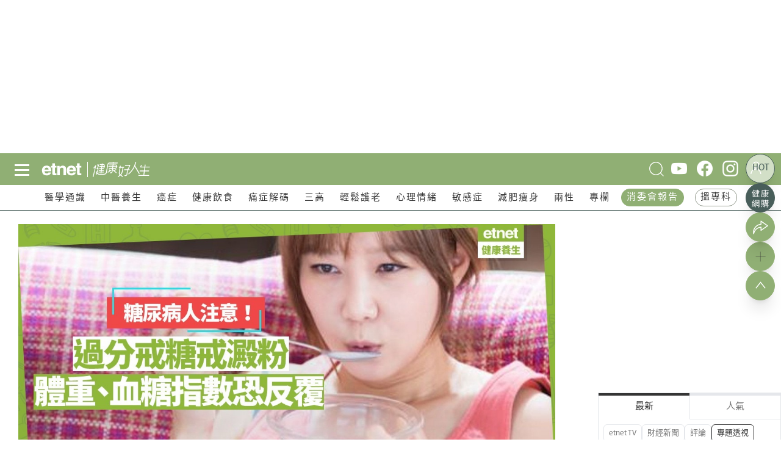

--- FILE ---
content_type: text/html; charset=UTF-8
request_url: https://www.etnet.com.hk/www/tc/health/silverhair/LA68968
body_size: 310
content:
<!doctype html><html><head><meta http-equiv="Refresh" content="0; URL=/www/tc/health/103198/【過分戒口】糖尿病人不宜完全戒糖戒澱粉！減慢新陳代謝兼令血糖反覆"></head><body></body></html>

--- FILE ---
content_type: text/html; charset=UTF-8
request_url: https://www.etnet.com.hk/www/tc/health/103198/%E3%80%90%E9%81%8E%E5%88%86%E6%88%92%E5%8F%A3%E3%80%91%E7%B3%96%E5%B0%BF%E7%97%85%E4%BA%BA%E4%B8%8D%E5%AE%9C%E5%AE%8C%E5%85%A8%E6%88%92%E7%B3%96%E6%88%92%E6%BE%B1%E7%B2%89%EF%BC%81%E6%B8%9B%E6%85%A2%E6%96%B0%E9%99%B3%E4%BB%A3%E8%AC%9D%E5%85%BC%E4%BB%A4%E8%A1%80%E7%B3%96%E5%8F%8D%E8%A6%86
body_size: 79087
content:
<!DOCTYPE html>
<html lang="zh-Hant"  class="light">
<meta charset="utf-8">
<meta name="viewport" content="width=device-width, initial-scale=1, user-scalable=no">
	<title>【過分戒口】糖尿病人不宜完全戒糖戒澱粉！減慢新陳代謝兼令血糖反覆 | 健康解「迷」 - 醫學通識 - 健康好人生 | etnet 經濟通|香港新聞財經資訊和生活平台</title>
    <meta charset="UTF-8" />
	<meta name="viewport" content="width=device-width, initial-scale=1.0, maximum-scale=1.0, viewport-fit=cover">
	<link rel="canonical" href="https://www.etnet.com.hk/www/tc/health/103198/%E3%80%90%E9%81%8E%E5%88%86%E6%88%92%E5%8F%A3%E3%80%91%E7%B3%96%E5%B0%BF%E7%97%85%E4%BA%BA%E4%B8%8D%E5%AE%9C%E5%AE%8C%E5%85%A8%E6%88%92%E7%B3%96%E6%88%92%E6%BE%B1%E7%B2%89%EF%BC%81%E6%B8%9B%E6%85%A2%E6%96%B0%E9%99%B3%E4%BB%A3%E8%AC%9D%E5%85%BC%E4%BB%A4%E8%A1%80%E7%B3%96%E5%8F%8D%E8%A6%86" />
<link rel="alternate" type="application/rss+xml" title="香港即時新聞 精選新聞 etnet" href="/www/tc/news/rss.php?section=editor&fid=538467">
<link rel="alternate" type="application/rss+xml" title="香港即時新聞 焦點專題 etnet" href="/www/tc/news/rss.php?section=special&fid=538468">
<link rel="alternate" type="application/rss+xml" title="香港即時新聞 股市傳聞 etnet" href="/www/tc/news/rss.php?section=rumour&fid=538469">
<link rel="alternate" type="application/rss+xml" title="香港即時新聞 股票評論 etnet" href="/www/tc/news/rss.php?section=commentary&fid=538470">
<link rel="icon" href="/Health-健康-etnet.ico">
<link rel="amphtml" href="https://www.etnet.com.hk/mobile/tc/amp/health/article.php?id=103198"><meta name="title" content="【過分戒口】糖尿病人不宜完全戒糖戒澱粉！減慢新陳代謝兼令血糖反覆 | 健康解「迷」 - 醫學通識 - 健康好人生 | etnet 經濟通|香港新聞財經資訊和生活平台" />
<meta name="description" content="提起糖尿病，不少人會聯想到「戒糖」、「戒澱粉質」等，但有專科醫生指出，糖尿病患者每日也需吸收約100克碳水化合物，若長期「戒糖」飲食，新陳代謝會減慢，血糖指數及體重亦容易反彈
" />
<meta name="keywords" content="健康小tips, 糖尿病, 糖尿科, 戒糖, 戒澱粉質, 戒口, 識食" />
<meta name="copyright" content="etnet" />
<meta name="author" content="etnet 經濟通" />
<meta name="facebook-domain-verification" content="tfglzhhgxmgmyx5bszztuyv0zjudav" />
<meta property="og:type" content="website" />
<meta property="og:title" content="【過分戒口】糖尿病人不宜完全戒糖戒澱粉！減慢新陳代謝兼令血糖反覆 | 健康解「迷」 - 醫學通識 - 健康好人生 | etnet 經濟通|香港新聞財經資訊和生活平台" />
<meta property="og:site_name" content="etnet 經濟通" />
<meta property="og:url" content="https://www.etnet.com.hk/www/tc/health/103198" />
<!--
<meta property="og:image" itemprop="image" content="https://img.etnet.com.hk/column/images/stories/255/2020/11/201113healthlylifecover.jpg" />
-->
<meta property="og:image" content="https://img.etnet.com.hk/column/images/stories/255/2020/11/201113healthlylifecover.jpg" />
<meta property="twitter:image" content="https://www.etnet.com.hk/www/tc/common/images/etnet_logo_fb.jpg" />
<meta property="og:description" content="提起糖尿病，不少人會聯想到「戒糖」、「戒澱粉質」等，但有專科醫生指出，糖尿病患者每日也需吸收約100克碳水化合物，若長期「戒糖」飲食，新陳代謝會減慢，血糖指數及體重亦容易反彈
" />
<meta property="fb:admins" content="100001315520803" />
<meta property="fb:pages" content="114154798634091" />
<meta property="fb:pages" content="547354228700002" />
<link rel="image_src" href="https://www.etnet.com.hk/www/tc/common/images/etnet_logo_fb.jpg" />
<link href="/web_common/style/swiper-bundle.min.css?v=20220218" rel="stylesheet" type="text/css" />
<link href="/web_common/style/health.min.css?v=20260105" rel="stylesheet" type="text/css" />
<script language="javascript" type="text/javascript" src="/web_common/js/jquery-3.4.1.min.js?v=20220218"></script>
<script language="javascript" type="text/javascript" src="/www/tc/common/js/jquery.easing.min.js"></script>
<script language="javascript" type="text/javascript" src="/web_common/js/swiper-bundle.min.js?v=20220218"></script>
<script language="javascript" type="text/javascript" src="/web_common/js/infinite-scroll.min.js?v=20250623"></script>
<script language="javascript" type="text/javascript" src="/web_common/js/common.min.js?v=20250807"></script>
<script language="javascript" type="text/javascript" src="/web_common/js/jquery.autocomplete.min.js?v=20250530"></script>
<script language="javascript" type="text/javascript" src="/web_common/js/identity_client/bundle.prod.js?v=20251213"></script>
<script language="javascript" type="text/javascript" src="/web_common/js/jquery.xpath.min.js?v=20230906"></script>
<script>
	//for infinite scroll ad
	var loadedPageId = [];
	var mappingArr = [0];
	var adLoadedById = [];
	var curpageAd = [];
	var pageAdInShowMax = 5;
	var mapping_mid = Math.round(pageAdInShowMax/2) - 1;
</script>
<!-- <script async src="https://www.googletagmanager.com/gtag/js?id=UA-40595331-1"></script> -->
<script src="/web_common/ads/ad_hb_gpt.js"></script>
<script>
	var GA_MEASUREMENT_ID = 'G-N6M9V8FPB0';
	window.dataLayer = window.dataLayer || [];

	function gtag() {
		dataLayer.push(arguments);
	}
	gtag('js', new Date());
	gtag('config', GA_MEASUREMENT_ID);

			// Google DFP
		(function() {
			var useSSL = 'https:' == document.location.protocol;
			var src = (useSSL ? 'https:' : 'http:') +
				'//securepubads.g.doubleclick.net/tag/js/gpt.js';
			document.write('<scr' + 'ipt async="async" src="' + src + '"></scr' + 'ipt>');
		})();
	</script>
<script> window.googletag = window.googletag || {cmd: []}; </script>
<!-- Google Tag Manager -->
<script>
	(function(w, d, s, l, i) {
		w[l] = w[l] || [];
		w[l].push({
			'gtm.start': new Date().getTime(),
			event: 'gtm.js'
		});
		var f = d.getElementsByTagName(s)[0],
			j = d.createElement(s),
			dl = l != 'dataLayer' ? '&l=' + l : '';
		j.async = true;
		j.src =
			'https://www.googletagmanager.com/gtm.js?id=' + i + dl;
		f.parentNode.insertBefore(j, f);
	})(window, document, 'script', 'dataLayer', 'GTM-NGFJKLW');
</script>

<!-- End Google Tag Manager -->
<!-- Facebook Pixel Code -->
<!--[if gt IE 8]>
<script>
!function(f,b,e,v,n,t,s){if(f.fbq)return;n=f.fbq=function(){n.callMethod?
n.callMethod.apply(n,arguments):n.queue.push(arguments)};if(!f._fbq)f._fbq=n;
n.push=n;n.loaded=!0;n.version='2.0';n.queue=[];t=b.createElement(e);t.async=!0;
t.src=v;s=b.getElementsByTagName(e)[0];s.parentNode.insertBefore(t,s)}(window,
document,'script','https://connect.facebook.net/en_US/fbevents.js');
fbq('init', '1091635964206134');
fbq('track', 'PageView');
</script>
<noscript><img height="1" width="1" style="display:none"
src="https://www.facebook.com/tr?id=1091635964206134&ev=PageView&noscript=1"
/></noscript>
<![endif]-->
<!-- DO NOT MODIFY -->
<!-- End Facebook Pixel Code -->

<!-- Begin comScore Tag -->
<script>
	var _comscore = _comscore || [];
	_comscore.push({
		c1: "2",
		c2: "7576977"
	});
	(function() {
		var s = document.createElement("script"),
			el = document.getElementsByTagName("script")[0];
		s.async = true;
		s.src = (document.location.protocol == "https:" ? "https://sb" : "http://b") + ".scorecardresearch.com/beacon.js";
		el.parentNode.insertBefore(s, el);
	})();
</script>
<noscript>
	<img src="https://sb.scorecardresearch.com/p?c1=2&c2=7576977&cv=2.0&cj=1" />
</noscript>
<!-- End comScore Tag -->

<script type="text/javascript">
	var portfolio_value = '';
	var article_tags = '';
	var tag_ids = '';
	var isArticleDetail = true ;
	var artid = '382510';
	var sub_section = '';
	var advertorial = '';
	var view = 'health';
	var section_flag = '30';
	var channel = 'health'; //revamp 2022
	var section = '30'; //revamp 2022
	var section_alias = 'medgenknow'; //revamp 2022
	var category_alias = 'healthyd'; //revamp 2022
	var diva_secalias = '';
	var diva_catalias = '';
	var health_secalias = '';
	var health_authoralias = '';
	var lifestyle_secalias = '';
	var lifestyle_catalias = '';
	var soin_secalias = '';
	var soin_catalias = '';
	var dfp_tagname = '';
	var isChart = false;
	var profileGender = '';
	var profileBirth = '';
	var targetGender = '';
	var targetBirth = '';
	//var targetStockCode = 'N'; //for getting impression stats in DFP
	var targetNoNetwork = '0';
	if (targetGender == '') {
		targetGender = 'skip';
		targetBirth = 'skip';
	}
	var testDFPAds = false ; //for switching ads unit to test ads unit
	var landedchannel = 'health';
	//Pageskin
	var screenWidthForPageskin = 1284 ;
	var fn_pageskin = (window.innerWidth >= screenWidthForPageskin) ? "true" : "false";
	//Wallpaper
	var screenWidthForWallpaper = 1880 ;
	var fn_wallpaper = (screenWidthForWallpaper != '' && window.innerWidth >= screenWidthForWallpaper) ? "true" : "false";
	/*
	if (typeof showDFP !== 'function' || typeof googletag == 'undefined') {
		//ga('send', 'event', 'adblock', 'block', 'web|tc');
		gtag('event', 'adblock', {
			'event_category': 'block',
			'event_label': 'web|tc'
		});
	}
	*/
	var et_path_url_root = '/www/tc/';
	var et_cookie_domain = '.etnet.com.hk';
	var et_lang_default = 'TC';
	var et_gasitemap_prefix = 'tc|health|article';
	var currentBreakpoint = (typeof getCurrentBreakpoint === 'function') ? getCurrentBreakpoint() : '';
	var COLOR_COOKIE_NAME = 'et_color';
	var FAVOURITE_COLUMNS_COOKIE_NAME = {"COLUMNS_NAME":"et_fc_lf","COLUMNS_MAX_RECORD":20,"COLUMNS_EXPIREDAY":365,"DIVA_NAME":"et_fc_dv","DIVA_MAX_RECORD":20,"DIVA_EXPIREDAY":365,"HEALTH_NAME":"et_fc_hl","HEALTH_MAX_RECORD":20,"HEALTH_EXPIREDAY":365};
	var BOOKMARK_COOKIE_NAME = {"COLUMNS_BM_NAME":"et_fa_lf","COLUMNS_BM_MAX_RECORD":20,"COLUMNS_BM_EXPIREDAY":365,"DIVA_BM_NAME":"et_fa_dv","DIVA_BM_MAX_RECORD":20,"DIVA_BM_EXPIREDAY":365,"HEALTH_BM_NAME":"et_fa_hl","HEALTH_BM_MAX_RECORD":20,"HEALTH_BM_EXPIREDAY":365};

	var aws_tags = ["\u5065\u5eb7\u597d\u4eba\u751f","\u91ab\u5b78\u901a\u8b58"];	// Check if today is a trading day
	var isTodayTradingDay = true;
</script>
<script type="text/javascript">
	

				let dataClient = window.IdentityClient;

				function getUAOProperties() {
					const uao = {};
					const ua = navigator.userAgent;

					const archMatch = ua.match(/\(([^)]+)\)/);
					if (archMatch && archMatch[1]) {
						const archInfo = archMatch[1].toLowerCase();
						if (archInfo.includes('x86') || archInfo.includes('win32')) {
							uao.a = 'x86';
						} else if (archInfo.includes('arm') || archInfo.includes('aarch64')) {
							uao.a = 'arm';
						} else if (archInfo.includes('x64') || archInfo.includes('win64')) {
							uao.a = 'x64';
						}
					}

					if (ua.includes('WOW64') || ua.includes('Win64')) {
						uao.b = '64';
					} else if (ua.includes('Win32')) {
						uao.b = '32';
					}

					const chromeMatch = ua.match(/Chrome\/([\d.]+)/);
					const firefoxMatch = ua.match(/Firefox\/([\d.]+)/);
					const safariMatch = ua.match(/Safari\/([\d.]+)/);
					const edgeMatch = ua.match(/Edg\/([\d.]+)/);
					const operaMatch = ua.match(/OPR\/([\d.]+)/);

					if (chromeMatch) {
						uao.fvl = 'Chrome/' + chromeMatch[1];
					} else if (firefoxMatch) {
						uao.fvl = 'Firefox/' + firefoxMatch[1];
					} else if (safariMatch) {
						uao.fvl = 'Safari/' + safariMatch[1];
					} else if (edgeMatch) {
						uao.fvl = 'Edge/' + edgeMatch[1];
					} else if (operaMatch) {
						uao.fvl = 'Opera/' + operaMatch[1];
					}

					uao.sc = screen.width + 'x' + screen.height;

					// Operating System (uao.os) - extract from user agent string
					if (ua.includes('Windows')) {
						uao.os = 'windows';
					} else if (ua.includes('Mac OS X') || ua.includes('Macintosh')) {
						uao.os = 'macOS';
					} else if (ua.includes('Android')) {
						uao.os = 'Android';
					} else if (ua.includes('iPhone') || ua.includes('iPad') || ua.includes('iPod')) {
						uao.os = 'iOS';
					} else if (ua.includes('Linux')) {
						uao.os = 'linux';
					}

					if (ua.includes('Windows NT')) {
						const winMatch = ua.match(/Windows NT ([\d.]+)/);
						if (winMatch) {
							const version = parseFloat(winMatch[1]);
							if (version === 10.0) uao.osv = '10';
							else if (version === 6.3) uao.osv = '8.1';
							else if (version === 6.2) uao.osv = '8';
							else if (version === 6.1) uao.osv = '7';
							else uao.osv = winMatch[1];
						}
					} else if (ua.includes('Mac OS X')) {
						const macMatch = ua.match(/Mac OS X ([\d._]+)/);
						if (macMatch) {
							uao.osv = macMatch[1].replace(/_/g, '.');
						}
					} else if (ua.includes('Android')) {
						const androidMatch = ua.match(/Android ([\d.]+)/);
						if (androidMatch) {
							uao.osv = androidMatch[1];
						}
					} else if (ua.includes('iPhone OS') || ua.includes('iPad OS')) {
						const iosMatch = ua.match(/OS ([\d._]+)/);
						if (iosMatch) {
							uao.osv = iosMatch[1].replace(/_/g, '.');
						}
					}

					const isMobile = /Android|webOS|iPhone|iPad|iPod|BlackBerry|IEMobile|Opera Mini/i.test(ua);
					const isTablet = /iPad|Android(?=.*\bMobile\b)(?=.*\bSafari\b)/i.test(ua);
					const width = screen.width || window.innerWidth;

					if (isTablet || (width >= 768 && width <= 1024)) {
						uao.dc = 'tablet';
					} else if (isMobile || width < 768) {
						uao.dc = 'mobile';
					} else {
						uao.dc = 'desktop';
					}

					if (ua.includes('iPhone')) {
						const iphoneMatch = ua.match(/iPhone(?:\s+OS\s+[\d._]+)?\s*;?\s*([^)]+)/);
						if (iphoneMatch) {
							uao.dm = 'iPhone ' + iphoneMatch[1].trim();
						} else {
							uao.dm = 'iPhone';
						}
					} else if (ua.includes('iPad')) {
						const ipadMatch = ua.match(/iPad(?:\s+OS\s+[\d._]+)?\s*;?\s*([^)]+)/);
						if (ipadMatch) {
							uao.dm = 'iPad ' + ipadMatch[1].trim();
						} else {
							uao.dm = 'iPad';
						}
					} else if (ua.includes('Android')) {
						const androidMatch = ua.match(/\(Linux;.*?;\s*([^;)]+)/);
						if (androidMatch) {
							uao.dm = androidMatch[1].trim();
						}
					} else if (ua.includes('Macintosh')) {
						uao.dm = 'mac';
					} else if (ua.includes('Windows')) {
						uao.dm = 'pc';
					}

					// Add footprint score if available
					const FOOTPRINT_STORAGE_KEY = 'et_footprint_score';
					const stored = localStorage.getItem(FOOTPRINT_STORAGE_KEY);
					if (stored) {
						try {
							const score = JSON.parse(stored);
							if (score && score.total > 0) {
								uao.s = score.total;
							}
						} catch (e) {
							// Ignore parsing errors
						}
					}

					return uao;
				}

				async function logEvent(event) {


						let viewEvent = {};
						viewEvent['m'] = '';
						viewEvent['v'] = event.v || '1.0.1';
						viewEvent['u'] = await dataClient.getIdentityID();
						viewEvent['p'] = event.p || 'Website';
						viewEvent['n'] = event.n || {'path': window.location.href, 'title':'【過分戒口】糖尿病人不宜完全戒糖戒澱粉！減慢新陳代謝兼令血糖反覆 | 健康解「迷」 - 醫學通識 - 健康好人生 | etnet 經濟通|香港新聞財經資訊和生活平台'};
						viewEvent['n']['breadcrumb'] = {"channel":"health","section":"medgenknow","subsection":"","category":"healthyd","page":"article"};
						viewEvent['ii'] = event.ii || {'event':{'action':'default', 'category':'', 'location':'', 'label':''}, 'cond':'', 'oper':''};
						viewEvent['t'] = event.t || [];
						viewEvent['ip'] = '10.200.20.190';
						viewEvent['ua'] = window.navigator.userAgent;
						viewEvent['ct'] = Date.now()
						viewEvent['r'] = document.referrer;
						viewEvent['nc'] = (dataClient.isNewIdentityId) ? 'Y' : 'N';

						// Add User Agent Object (UAO) properties
						viewEvent['uao'] = getUAOProperties();

						if(event.l) {
							viewEvent['l'] = event.l;
						}
						let b64str = await dataClient.base64Encode(window.btoa(unescape(encodeURIComponent(JSON.stringify(viewEvent)))));
						let record = {
							Data: b64str
						};
						let reslut = await dataClient.uploadData(record);
					}
				</script>
<script language="javascript" type="text/javascript" src="/web_common/ads/health/ads.js?v=20260115"></script>
<script language="javascript" type="text/javascript" src="/web_common/ads/ad_functions.js?v=20260114"></script>
<script type="application/ld+json">[{"@context":"http:\/\/schema.org","@type":"Organization","name":"etnet 經濟通","url":"http:\/\/www.etnet.com.hk","logo":{"@type":"ImageObject","width":"400","height":"400","url":"http:\/\/www.etnet.com.hk\/www\/tc\/common\/images\/etnet_logo_fb.jpg"},"contactPoint":{"@type":"ContactPoint","telephone":"+852-2880-7004","email":"cs@etnet.com.hk","contactType":"customer support"},"sameAs":["https:\/\/www.facebook.com\/etnet.com.hk\/","https:\/\/www.youtube.com\/user\/etnethk\/","https:\/\/www.instagram.com\/etnet.com.hk\/"]},{"@context":"https:\/\/schema.org","@type":"NewsArticle","headline":"【過分戒口】糖尿病人不宜完全戒糖戒澱粉！減慢新陳代謝兼令血糖反覆","image":["https:\/\/img.etnet.com.hk\/column\/images\/stories\/255\/2020\/11\/201113healthlylifecover.jpg"],"datePublished":"2020-11-13T09:27:49+08:00","author":{"@type":"Organization","name":"etnet 經濟通","url":"https:\/\/www.etnet.com.hk"}}]</script>	<script>
        var news_id = '103198';
        var cat_id = '1002';
        var cookie_cat_id = '1002';
        var cookie_art_id = '103198';
        var ads_slot_targeting = '[{"key":"artid","value":103198},{"key":"category_alias","value":"healthyd"},{"key":"tag_list","value":"\u91ab\u751f\u89e3\u8aaa \u5065\u5eb7Tips \u7cd6\u5c3f\u75c5 \u5065\u5eb7\u5c0ftips \u7cd6\u5c3f\u75c5 \u7cd6\u5c3f\u79d1 \u6212\u7cd6 \u6212\u6fb1\u7c89\u8cea \u6212\u53e3 \u8b58\u98df"}]';
    </script>
			<script src="https://www.youtube.com/player_api"></script>
		<script>
			var isYTScriptReady = false;
			var standByIdsArr = [];
			function onYouTubeIframeAPIReady() {
				isYTScriptReady = true;
				standByIdsArr.forEach((playerObject) => {
					new YT.Player(playerObject.playerId, {
					width: '300',
					height: '169',
					playerVars: {
						loop:1,
						autoplay:1,
						controls:0,
						mute:1,
						rel:0,
						playlist: playerObject.vid,
						video_id: playerObject.vid,
					},
					events:{
						'onStateChange': onPlayerStateChange
					}
				});
				});
			}
			function onPlayerStateChange(event){
				videoData = event.target.getVideoData();
			}
		</script>
			<script src="/web_common/js/fslightbox.js"></script>
	<!-- Begin Footprint -->
	<script>
		const aws_l = {'key':'ngcms', 'value':news_id}
	</script>
	<!-- End Footprint -->
</head>
<body class="health">
	<div id="ads-top-banner" style="height:250px;" class="flex justify-center mb-2 sticky top-header laptop:top-laptop-header bg-white dark:bg-body-dark z-[10001] "><div id="ads-5um9JVBZA0" class="w-full flex justify-center"><script type="text/javascript">renderAds("ads-top-banner", "ads-5um9JVBZA0", "default", "default", false, "[{\"key\":\"artid\",\"value\":103198},{\"key\":\"category_alias\",\"value\":\"healthyd\"},{\"key\":\"tag_list\",\"value\":\"\\u91ab\\u751f\\u89e3\\u8aaa \\u5065\\u5eb7Tips \\u7cd6\\u5c3f\\u75c5 \\u5065\\u5eb7\\u5c0ftips \\u7cd6\\u5c3f\\u75c5 \\u7cd6\\u5c3f\\u79d1 \\u6212\\u7cd6 \\u6212\\u6fb1\\u7c89\\u8cea \\u6212\\u53e3 \\u8b58\\u98df\"}]");</script></div></div>	<script>LangRedirect();</script>    <div class="default-popup-panel reactive-overlay-popup-panel" data-gacategory="main|panel">
		<input
			type="checkbox"
			id="tab-re-active-msg-control"
			data-alias="popup-overlay-msg"
			data-adspanel="default-popup-panel .overlay-panel.default-popup-content .contentWrapper"
			class="popup-control ads-popup"
		>
		<div class="overlay-panel default-popup-content reactive-overlay-popup-content">
			<!-- layer -->
			<div class="contentWrapper attraction">
				<label
					class="default-popup-close popup-label"
					for="tab-re-active-msg-control"
					data-galabel="welcome-popup|refresh"
				></label>
				<div class="detail">
					<section>
						<div class="title">歡迎回來</div>
						<div class="content">
							<p style="font-size:17px !important;">網頁已經閒置了一段時間，為確保不會錯過最新的內容。請重新載入頁面。<span><a href="javascript:location.reload();" class="button w-[min-content] !bg-gray-100 !text-black inline-block" data-galabel="welcome-popup|refresh" style="margin-top: 0px !important; color: #fff !important;">立即重新載入</a></span></p>
							<div id="promo_content_container" style="padding:0 0 0 0;position:relative;"><p class="h2 pt-[30px]" style="padding-bottom:15px;font-size:20px;font-weight:bold;">查看更多「香港好去處」精彩內容</p><div class="flex"><div class="event-card" data-gacategory="main" data-gaevent="click" style="max-width:660px;width:50%;display:flex;margin: 0 !important;">	<div class="calendar-label">		<div class="event-date-weekname">03</div>		<div class="event-date">三月</div>	</div>	<div class="thumbnail flex" style="width:60%;justify-content: center;">		<img src="https://img.etnet.com.hk/customcover/event/2025/12/31/31122025_seasons_cover_m.png" class="thumbnail-overlay" alt="亞洲國際博覽館｜亞洲時尚首飾及配飾展 – SEASONS 春季" loading="lazy" style="width:100%;">		<img src="https://img.etnet.com.hk/customcover/event/2025/12/31/31122025_seasons_cover_m.png" class="thumbnail-main" alt="亞洲國際博覽館｜亞洲時尚首飾及配飾展 – SEASONS 春季" loading="lazy" style="max-height:300px;object-fit:contain">	</div>	<div class="event-info" style="margin-top:0px !important;width:60%;box-shadow:none !important; position: relative;height:unset;">		<div class="event-info-container">			<div class="flex justify-between">				<div class="event-tags" style="z-index:6;">		<a href="/www/tc/attraction/search?categories=展覽" target="_blank" data-galabel="|展覽">展覽</a>		<a href="/www/tc/attraction/search?categories=文化藝術" target="_blank" data-galabel="|文化藝術">文化藝術</a>				</div>			</div>			<div class="event-title" style="font-size:16px !important;font-weight:400 !important;height:90px;">亞洲國際博覽館｜亞洲時尚首飾及配飾展 – SEASONS 春季</div>			<div class="event-rating-share">				<div class="rating">					<span class="inline">推介度：</span>					<div class="rating-stars"><span class="star full">&#9733;</span><span class="star full">&#9733;</span><span class="star full">&#9733;</span><span class="star full">&#9733;</span><span class="star empty">&#9733;</span>					</div>				</div>			</div>			<div class="event-date font-light" style="padding:0 !important;">				<div class="ml-1" style="font-size:15px;">03/03/2026 - 06/03/2026</div>			</div><div class="event-location" style="z-index:6;">  <div><a href="/www/tc/attraction/search?districts=赤鱲角" target="_blank" style="font-size:15px;" data-galabel="|赤鱲角">赤鱲角</a>  </div></div>			<div class="event-buy-field" style="position: absolute; bottom: 0; width: 100%;"><button class="event-buy-btn">  <span>了解更多</span></button>			</div>		</div>	</div>		<a class="event-card-click-layer" href="/www/tc/attraction/3113/亞洲國際博覽館｜亞洲時尚首飾及配飾展 – SEASONS 春季" target="_blank" data-galabel=""></a></div><div class="event-card" data-gacategory="main" data-gaevent="click" style="max-width:660px;width:50%;display:flex;margin: 0 !important; padding-left: 30px;">	<div class="calendar-label">		<div class="event-date-weekname">13</div>		<div class="event-date">三月</div>	</div>	<div class="thumbnail flex" style="width:60%;justify-content: center;">		<img src="https://img.etnet.com.hk/customcover/event/2026/01/02/StepMakeMusic-2026-1_m.jpg" class="thumbnail-overlay" alt="啟德體育園｜「保誠保險呈獻 孫燕姿《就在日落以後》巡迴演唱會-香港」2026首站香港！孫燕姿相隔12年登上香港第一大場館" loading="lazy" style="width:100%;">		<img src="https://img.etnet.com.hk/customcover/event/2026/01/02/StepMakeMusic-2026-1_m.jpg" class="thumbnail-main" alt="啟德體育園｜「保誠保險呈獻 孫燕姿《就在日落以後》巡迴演唱會-香港」2026首站香港！孫燕姿相隔12年登上香港第一大場館" loading="lazy" style="max-height:300px;object-fit:contain">	</div>	<div class="event-info" style="margin-top:0px !important;width:60%;box-shadow:none !important; position: relative;height:unset;">		<div class="event-info-container">			<div class="flex justify-between">				<div class="event-tags" style="z-index:6;">		<a href="/www/tc/attraction/search?categories=大型盛事" target="_blank" data-galabel="|大型盛事">大型盛事</a>		<a href="/www/tc/attraction/search?categories=文化藝術" target="_blank" data-galabel="|文化藝術">文化藝術</a>				</div>			</div>			<div class="event-title" style="font-size:16px !important;font-weight:400 !important;height:90px;">啟德體育園｜「保誠保險呈獻 孫燕姿《就在日落以後》巡迴演唱會-香港」2026首站香港！孫燕姿相隔12...</div>			<div class="event-rating-share">				<div class="rating">					<span class="inline">推介度：</span>					<div class="rating-stars"><span class="star full">&#9733;</span><span class="star full">&#9733;</span><span class="star full">&#9733;</span><span class="star full">&#9733;</span><span class="star full">&#9733;</span>					</div>				</div>			</div>			<div class="event-date font-light" style="padding:0 !important;">				<div class="ml-1" style="font-size:15px;">13/03/2026 - 15/03/2026</div>			</div><div class="event-location" style="z-index:6;">  <div><a href="/www/tc/attraction/search?districts=啟德" target="_blank" style="font-size:15px;" data-galabel="|啟德">啟德</a>  </div></div>			<div class="event-buy-field" style="position: absolute; bottom: 0; width: 100%;z-index:6;"><a href="https://hkt.hkticketing.com/" target="_blank" data-galabel="|購票">  <button class="event-buy-btn active">      <span>購票</span>  </button></a>			</div>		</div>	</div>		<a class="event-card-click-layer" href="/www/tc/attraction/3116/啟德體育園｜「保誠保險呈獻 孫燕姿《就在日落以後》巡迴演唱會-香港」2026首站香港！孫燕姿相隔12年登上香港第一大場館" target="_blank" data-galabel=""></a></div></div></div><hr style="margin:30px 0;"><div class="ads-container-wrapper flex justify-center">		<div class="ads-container-wrapper">
			<div class="ads-container" data-size="[[300, 250], [336, 280], [728, 90], [970, 250], [990, 100], [990, 200], [990, 250]]" data-sizemap="[
					[[1079, 1], [[728, 90], [970,250], [990, 100], [990,200], [990,250]]],
					[[767, 1], [[728, 90], [300,250], [336,280]]],
					[[320, 1], [[320, 100], [300,250], [336,280]]]
				]" data-adunitslabel="ads-common-popup-top" data-slottarget="welcomeback" data-popup_type="attraction"></div>
		</div>
</div>						</div>
					</section>
				</div>
			</div>
		</div>
            <script>
		$(document).ready(function() {
			let browser_tab_expiredTime  = 300000;
			$('.reactive-overlay-popup-panel .reactive-overlay-popup-content').click(function(e){
				if(e.target !== this) {
					return;
				} else {
					let galabel = 'welcome-popup|refresh';

					//semd GA
					dataLayer.push({'event':'custom-gtm-trigger', 'gtm-gaaction':'click', 'gtm-gacategory':'main|panel', 'gtm-galabel':galabel});

					//send AWS GA
					let event = {};
					event['ii'] = {'event':{'action':'click', 'category':'', 'location':'', 'label':galabel}, 'cond':'', 'oper':''};
					event['l'] = {'key':'', 'value':''};
					logEvent(event);

					location.reload();
				}
			});

			$('.reactive-overlay-popup-panel .reactive-overlay-popup-content .popup-label').click(function(e){
				if(e.target !== this) {
					return;
				} else {
					location.reload();
				}
			});

			const DOCUMENT_EVENTS = [
				'mousemove', 'mousedown', 'click',
				'touchmove', 'touchstart', 'touchend',
				'keydown', 'keypress'
			];

			class IdleTimer {
				constructor(onIdleTimeout, timeout) {
					this.onIdleTimeout = onIdleTimeout;
					this.timeout = timeout;
					this.timer = null;
					this.active = false;
					this.resetTimer = this.resetTimer.bind(this);
				}

				activate() {
					if (!this.active) {
						this.bindEvents();
					}
					this.timer = setTimeout(this.onIdleTimeout, this.timeout);
					this.active = true;
				}

				deactivate() {
					if (this.active) {
						this.unbindEvents();
					}
					clearTimeout(this.timer);
					this.active = false;
				}

				resetTimer() {
					clearTimeout(this.timer);
					this.activate();
				}

				bindEvents() {
					window.addEventListener(
						'scroll', this.resetTimer, {
							capture: true,
							passive: true
						});
					window.addEventListener('load', this.resetTimer);
					DOCUMENT_EVENTS.forEach(
						eventType => document.addEventListener(eventType, this.resetTimer)
					);
				}

				unbindEvents() {
					// remove only checks capture
					window.removeEventListener('scroll', this.resetTimer, {
						capture: true
					});
					window.removeEventListener('load', this.resetTimer);
					DOCUMENT_EVENTS.forEach(
						eventType => document.removeEventListener(eventType, this.resetTimer)
					);
				}
			}

			function onTimeout() {
				if (!$('#tab-re-active-msg-control').is(':checked')) {
					$('#tab-re-active-msg-control').prop('checked', true);
					popupAds($('#tab-re-active-msg-control')); // call popup ad
				}
			}

			let idletimer = new IdleTimer(onTimeout, browser_tab_expiredTime);

			idletimer.activate();
		})
        </script>
    <!-- start 1st lv menu -->
<div class="popupBody headerFloating" style="height:1px;">
	<div id="ads-KJ3kRf7gH1" class="w-full flex justify-center"><script type="text/javascript">renderAds("ads-floating", "ads-KJ3kRf7gH1", "default", "default", false, "[{\"key\":\"artid\",\"value\":103198},{\"key\":\"category_alias\",\"value\":\"healthyd\"},{\"key\":\"tag_list\",\"value\":\"\\u91ab\\u751f\\u89e3\\u8aaa \\u5065\\u5eb7Tips \\u7cd6\\u5c3f\\u75c5 \\u5065\\u5eb7\\u5c0ftips \\u7cd6\\u5c3f\\u75c5 \\u7cd6\\u5c3f\\u79d1 \\u6212\\u7cd6 \\u6212\\u6fb1\\u7c89\\u8cea \\u6212\\u53e3 \\u8b58\\u98df\"}]");</script></div><div id="ads-VUKl7Wythp" class="w-full flex justify-center"><script type="text/javascript">renderAds("ads-wallpaper", "ads-VUKl7Wythp", "default", "default", false, "[{\"key\":\"artid\",\"value\":103198},{\"key\":\"category_alias\",\"value\":\"healthyd\"},{\"key\":\"tag_list\",\"value\":\"\\u91ab\\u751f\\u89e3\\u8aaa \\u5065\\u5eb7Tips \\u7cd6\\u5c3f\\u75c5 \\u5065\\u5eb7\\u5c0ftips \\u7cd6\\u5c3f\\u75c5 \\u7cd6\\u5c3f\\u79d1 \\u6212\\u7cd6 \\u6212\\u6fb1\\u7c89\\u8cea \\u6212\\u53e3 \\u8b58\\u98df\"}]");</script></div><div id="ads-vpvNpJApJJ" class="w-full flex justify-center"><script type="text/javascript">renderAds("ads-floating-3", "ads-vpvNpJApJJ", "ads-floating-3", "default", false, "[{\"key\":\"artid\",\"value\":103198},{\"key\":\"category_alias\",\"value\":\"healthyd\"},{\"key\":\"tag_list\",\"value\":\"\\u91ab\\u751f\\u89e3\\u8aaa \\u5065\\u5eb7Tips \\u7cd6\\u5c3f\\u75c5 \\u5065\\u5eb7\\u5c0ftips \\u7cd6\\u5c3f\\u75c5 \\u7cd6\\u5c3f\\u79d1 \\u6212\\u7cd6 \\u6212\\u6fb1\\u7c89\\u8cea \\u6212\\u53e3 \\u8b58\\u98df\"}]");</script></div></div>
<input id="search-popup-input" type="checkbox" class="popup-input hidden ads-popup" aria-label="serach-popup-input" data-alias="search" data-adspanel="search-panel" />
<div id="menu-panel-wrapper" class="menu-panel-wrapper bg-white sticky-element softcontent ">
	<div class="relative">
		<div id="menu-panel" class="menu-panel flex-wrap items-start ">
			<div class="icon-group relative flex-row-center space-x-2 desktop:space-x-4 laptop:flex-grow-0 laptop:flex-shrink mr-2">
				<div id="btn-menu" class="btn-menu popup-input aria-enable" data-galabel="site-menu|default" data-gaevent="open-panel" data-gacategory="header" data-channel="health" tabindex="0">
					<!--svg class="block" xmlns="http://www.w3.org/2000/svg" fill="none" viewBox="2 2 20 20" aria-hidden="true">
						<path stroke="currentColor" stroke-width="2" d="M4 6h16M4 12h16M4 18h16" />
					</svg-->
					<div>
						<div class="default"></div>
						<div class="default"></div>
						<div class="default"></div>
						<div class="extend"></div>
						<div class="extend"></div>
					</div>
				</div>
                				<div class="self-center" data-galabel="logo" data-gacategory="header">
					<a href="/www/tc/home/" aria-label="Home"><div class="etnet-logo"></div></a>				</div>
							</div>
						<div class="logo-wrapper">
				<a href="/www/tc/health/index.php" data-gacategory="header" data-galabel="channel-name|health" data-gaevent="click" aria-label="health">
											<img src="/web_common/images/logo/health_logo_small.svg" class="h-full w-auto" alt="health" title="health">
										</a>
			</div>
						<!-- end logo, current channel -->
			<!-- start search panel -->
			<div class="search-panel relative">
				<div class="flex"><label class="mobile btn-search popup-label self-center" for="search-popup-input" data-gacategory="header" data-gaevent="open-panel" data-galabel="search-bar|default"></label></div>
								<div id="search-popup" class="search-popup dropdown-content" data-gacategory="header|panel">
					<div class="contentWrapper">
						<div class="contentItems !pb-0">
							<div class="title laptop">
								<label class="btn-popup-close" for="search-popup-input"></label>
							</div>
							<div class="options laptop search-type">
								<div>
																	<div tabindex="0" class="btn active" data-type="fulltext">全文搜索</div>
																</div>
							</div>
							<div id="searchPopupBox" class="search-popup-box laptop">
								<input
									id="popup-search-input"
									type="search"
									placeholder="代號/英文/中文"
									class="globel-search"
									aria-label="popup-search-input"
									>
								<!--<div class="flex border-1 rounded-r-md border-lightgrey bg-lightgrey box cursor-pointer px-2 h-[29px] ml-auto">
									<div id="header-popup-search" class="btn-search self-center"></div>
								</div>-->
								<div class="btn-search-wrapper">
									<div id="header-popup-search" class="btn-search self-center"></div>
								</div>
							</div>
							<div id="autoCompDIV"></div>
														<div class="ads-container-wrapper pb-4 bg-white dark:bg-black flex justify-center tablet:justify-start items-center">
								<div class="ads-container tablet:mx-auto" data-size="[[320, 100]]" data-dynamicsize="true"></div>
							</div>
						</div>
					</div>
				</div>
			</div>
						<!-- start buttons group -->
			<div class="btn-group ml-6" data-gacategory="header">
							<div name="commonsearchform" id="commonsearchform" method="post" class="menu-search-wrapper">
					<div class="menu-search-container">
						<input
							name="header-search"
							id="header-search"
							placeholder=""
						/>
						<div class="options search-type hidden">
							<div class="btn active" data-type="fulltext">全文搜索</div>
						</div>
						<div class="btn-wrapper" id="header-search-button">
															<img src="/web_common/images/buttons/btn-search-white.svg" alt="Search" title="Search">
													</div>
					</div>
				</div>
									<a href="https://www.youtube.com/@goodhealthylife-yeah" data-galabel="youtube" data-gaevent="click" target="_blank" class="btn-wrapper" aria-label="youtube">
						<img src="/web_common/images/white_youtube.png" alt="Youtube" title="Youtube">
					</a>
													<a href="https://www.facebook.com/health.etnet.com.hk" data-galabel="fb" data-gaevent="click" target="_blank" class="btn-wrapper" aria-label="facebook">
						<img src="/web_common/images/white_facebook.png" alt="Facebook" title="Facebook">
					</a>
													
											<a href="https://www.instagram.com/etnet.chill/" data-galabel="ig" data-gaevent="click" target="_blank" class="btn-wrapper" aria-label="instagram">
							<img src="/web_common/images/white_instagram.png" alt="Instagram" title="Instagram">
						</a>
									</a>
								<input
					id="header-btn-member"
					type="checkbox"
					class="btn-group-input popup-input"
					aria-label="header-btn-member"
					>
				<div class="hidden laptop:block btn-member pop-up-btn dropdown" data-gacategory="header">
					<label
						for="header-btn-member"
						class="btn-wrap-member popup-label aria-enable"
						data-galabel="member|default"
						data-gaevent="open-panel"
						tabindex="0"
						></label>
				</div>
				<div class="member-popup-panel dropdown-content contentWrapper" data-gacategory="header|panel" >
					<div class="container gap-4">
						<div class="basis-2/3 grid grid-cols-3 gap-4 items-start mt-4" data-galabel="member|promotion">
														<div>
								<a href="https://www.youtube.com/watch?v=xePWiOBfHEY&list=PLALfKWoLxFkxTtqKvl6RYVLkMNPdEg-ru" style="display: block;" target="_blank">
									<img src="https://img.etnet.com.hk/promotion/2025/02/500x380.jpg" loading="lazy">
								</a>
								<div class="py-2 font-bold">
									<a href="https://www.youtube.com/watch?v=xePWiOBfHEY&list=PLALfKWoLxFkxTtqKvl6RYVLkMNPdEg-ru" style="display: block;" target="_blank">說說心理話</a>
								</div>
							</div>
														<div>
								<a href="https://bit.ly/3O1Xg42" style="display: block;" target="_blank">
									<img src="https://img.etnet.com.hk/promotion/2024/12/sumyatfei_yikging.jpeg" loading="lazy">
								</a>
								<div class="py-2 font-bold">
									<a href="https://bit.ly/3O1Xg42" style="display: block;" target="_blank">易經看世界 世界風雲變</a>
								</div>
							</div>
														<div>
								<a href="/www/tc/lifestyle/etnet/member/95903" style="display: block;" target="_blank">
									<img src="https://img.etnet.com.hk/promotion/2025/08/WWS500x380.jpg" loading="lazy">
								</a>
								<div class="py-2 font-bold">
									<a href="/www/tc/lifestyle/etnet/member/95903" style="display: block;" target="_blank">【etnet x 環球海產】用戶專享全場95折</a>
								</div>
							</div>
													</div>
						<div class="header-member-menu basis-1/4 border-l p-4 divide-y justify-items-end">
							<div data-galabel="member|投資組合"><a href="/www/tc/members/portfolio.php" target="_blank" style="display: block;">投資組合</a></div>
														<div data-galabel="member|會員登入"><a href="/www/tc/members/index.php" target="_blank" style="display: block;">會員登入</a></div>
							<div data-galabel="member|登記成為新會員"><a href="/www/tc/members/register.php" target="_blank" style="display: block;">登記成為新會員</a></div>
														<div data-galabel="member|會員專區"><a href="/www/tc/lifestyle/etnet/member" target="_blank" style="display: block;">會員專區</a></div>
							<div data-galabel="member|最愛專欄"><a href="/www/tc/members/favourite.php?type=health" target="_blank" style="display: block;">最愛專欄</a></div>
							<div data-galabel="member|收藏文章"><a href="/www/tc/members/bookmark.php?type=health" target="_blank" style="display: block;">收藏文章</a></div>
													</div>
					</div>
				</div>
							<!-- end buttons group -->
			</div>
					</div>
					<div class="softcontent channel-menu "data-gacategory="header">
			<nav id="desktop-section-menu" class="section-menu softcontent w-full">
									<div class="hover dropdown  section-dropdown ">
						<div class="section-wrapper" data-gaevent="click" data-galabel="menu-channel|health|醫學通識">
							<a href="/www/tc/health/medgenknow"  class=" "   aria-label="醫學通識">醫學通識</a>
						</div>
												<nav class="category-menu hover dropdown-content">

														<div class="sectag-wrapper" data-gaevent="click">
																		<a href="/www/tc/health/tag/健康Tips" data-galabel="menu-channel|health|醫學通識|健康Tips" aria-label="健康Tips"><div class="tag-container"><div>健康Tips</div></div></a>
																			<a href="/www/tc/health/tag/醫學新知" data-galabel="menu-channel|health|醫學通識|醫學新知" aria-label="醫學新知"><div class="tag-container"><div>醫學新知</div></div></a>
																			<a href="/www/tc/health/tag/醫生解說" data-galabel="menu-channel|health|醫學通識|醫生解說" aria-label="醫生解說"><div class="tag-container"><div>醫生解說</div></div></a>
																</div>
																<div class="columnist-wrapper" data-gaevent="click" data-galabel="menu-channel|health|醫學通識|columnist">
																		<div class="columnist-container">
										<div class="columnist-thumbnail ">
											<a href="/www/tc/health/medgenknow/healthnews" aria-label="健康大晒">
												<img src="https://www.etnet.com.hk/www/tc/home/images/columns/healthnews.jpg" alt="健康大晒" title="健康大晒" loading="lazy" >
											</a>
										</div>
										<div class="columnist-title">
											<a href="/www/tc/health/medgenknow/healthnews"><span class="" aria-label="健康大晒">健康大晒</span></a>
											
										</div>

									</div>
																		<div class="columnist-container">
										<div class="columnist-thumbnail latest">
											<a href="/www/tc/health/medgenknow/healthyd" aria-label="健康解「迷」">
												<img src="https://www.etnet.com.hk/www/tc/home/images/columns/healthyd.jpg" alt="健康解「迷」" title="健康解「迷」" loading="lazy" >
											</a>
										</div>
										<div class="columnist-title">
											<a href="/www/tc/health/medgenknow/healthyd"><span class="" aria-label="健康解「迷」">健康解「迷」</span></a>
											
										</div>

									</div>
																		<div class="columnist-container">
										<div class="columnist-thumbnail ">
											<a href="/www/tc/health/medgenknow/calldoctor" aria-label="Call Me Doctor">
												<img src="https://www.etnet.com.hk/www/tc/home/images/columns/calldoctor.jpg" alt="Call Me Doctor" title="Call Me Doctor" loading="lazy" >
											</a>
										</div>
										<div class="columnist-title">
											<a href="/www/tc/health/medgenknow/calldoctor"><span class="" aria-label="Call Me Doctor">Call Me Doctor</span></a>
											
										</div>

									</div>
																		<div class="columnist-container">
										<div class="columnist-thumbnail ">
											<a href="/www/tc/health/medgenknow/easyhealth" aria-label="嘉‧點健康">
												<img src="https://www.etnet.com.hk/www/tc/home/images/columns/easyhealth.jpg" alt="嘉‧點健康" title="嘉‧點健康" loading="lazy" >
											</a>
										</div>
										<div class="columnist-title">
											<a href="/www/tc/health/medgenknow/easyhealth"><span class="" aria-label="嘉‧點健康">嘉‧點健康</span></a>
											<p><a href="/www/tc/health/medgenknow/easyhealth">利嘉敏</a></p>
										</div>

									</div>
																		<div class="columnist-container">
										<div class="columnist-thumbnail ">
											<a href="/www/tc/health/medgenknow/dermatology" aria-label="健康「膚」識">
												<img src="https://www.etnet.com.hk/www/tc/home/images/columns/dermatology.jpg" alt="健康「膚」識" title="健康「膚」識" loading="lazy" >
											</a>
										</div>
										<div class="columnist-title">
											<a href="/www/tc/health/medgenknow/dermatology"><span class="" aria-label="健康「膚」識">健康「膚」識</span></a>
											<p><a href="/www/tc/health/medgenknow/dermatology">陳湧</a></p>
										</div>

									</div>
																		<div class="columnist-container">
										<div class="columnist-thumbnail ">
											<a href="/www/tc/health/medgenknow/healthpartnershipawards" aria-label="2024健康同行夥伴大獎">
												<img src="https://www.etnet.com.hk/www/tc/home/images/columns/healthpartnershipawards2023.jpg" alt="2024健康同行夥伴大獎" title="2024健康同行夥伴大獎" loading="lazy" >
											</a>
										</div>
										<div class="columnist-title">
											<a href="/www/tc/health/medgenknow/healthpartnershipawards"><span class="" aria-label="2024健康同行夥伴大獎">2024健康同行夥伴大獎</span></a>
											
										</div>

									</div>
																	</div>
																						</nav>
											</div>
									<div class="hover dropdown  section-dropdown ">
						<div class="section-wrapper" data-gaevent="click" data-galabel="menu-channel|health|中醫養生">
							<a href="/www/tc/health/traditionalchinesemedicine"  class=" "   aria-label="中醫養生">中醫養生</a>
						</div>
												<nav class="category-menu hover dropdown-content">

														<div class="sectag-wrapper" data-gaevent="click">
																		<a href="/www/tc/health/tag/養生Tips" data-galabel="menu-channel|health|中醫養生|養生Tips" aria-label="養生Tips"><div class="tag-container"><div>養生Tips</div></div></a>
																			<a href="/www/tc/health/tag/望聞問切" data-galabel="menu-channel|health|中醫養生|望聞問切" aria-label="望聞問切"><div class="tag-container"><div>望聞問切</div></div></a>
																			<a href="/www/tc/health/tag/廿四節氣" data-galabel="menu-channel|health|中醫養生|廿四節氣" aria-label="廿四節氣"><div class="tag-container"><div>廿四節氣</div></div></a>
																			<a href="/www/tc/health/tag/湯水食療" data-galabel="menu-channel|health|中醫養生|湯水食療" aria-label="湯水食療"><div class="tag-container"><div>湯水食療</div></div></a>
																			<a href="/www/tc/health/tag/針灸穴位" data-galabel="menu-channel|health|中醫養生|針灸穴位" aria-label="針灸穴位"><div class="tag-container"><div>針灸穴位</div></div></a>
																</div>
																<div class="columnist-wrapper" data-gaevent="click" data-galabel="menu-channel|health|中醫養生|columnist">
																		<div class="columnist-container">
										<div class="columnist-thumbnail latest">
											<a href="/www/tc/health/traditionalchinesemedicine/terrichan" aria-label="食療新意思">
												<img src="https://www.etnet.com.hk/www/tc/home/images/columns/terrichan.jpg" alt="食療新意思" title="食療新意思" loading="lazy" >
											</a>
										</div>
										<div class="columnist-title">
											<a href="/www/tc/health/traditionalchinesemedicine/terrichan"><span class="" aria-label="食療新意思">食療新意思</span></a>
											<p><a href="/www/tc/health/traditionalchinesemedicine/terrichan">陳沛思</a></p>
										</div>

									</div>
																		<div class="columnist-container">
										<div class="columnist-thumbnail ">
											<a href="/www/tc/health/traditionalchinesemedicine/chinesemedicine" aria-label="美女中醫">
												<img src="https://www.etnet.com.hk/www/tc/home/images/columns/chinesemedicine.jpg" alt="美女中醫" title="美女中醫" loading="lazy" >
											</a>
										</div>
										<div class="columnist-title">
											<a href="/www/tc/health/traditionalchinesemedicine/chinesemedicine"><span class="" aria-label="美女中醫">美女中醫</span></a>
											<p><a href="/www/tc/health/traditionalchinesemedicine/chinesemedicine">譚莉英</a></p>
										</div>

									</div>
																		<div class="columnist-container">
										<div class="columnist-thumbnail latest">
											<a href="/www/tc/health/traditionalchinesemedicine/chinmedi" aria-label="中醫話">
												<img src="https://www.etnet.com.hk/www/tc/home/images/columns/chinmedi.jpg" alt="中醫話" title="中醫話" loading="lazy" >
											</a>
										</div>
										<div class="columnist-title">
											<a href="/www/tc/health/traditionalchinesemedicine/chinmedi"><span class="" aria-label="中醫話">中醫話</span></a>
											
										</div>

									</div>
																		<div class="columnist-container">
										<div class="columnist-thumbnail ">
											<a href="/www/tc/health/traditionalchinesemedicine/cemg" aria-label="德醫善言">
												<img src="https://www.etnet.com.hk/www/tc/home/images/columns/cemg.jpg" alt="德醫善言" title="德醫善言" loading="lazy" >
											</a>
										</div>
										<div class="columnist-title">
											<a href="/www/tc/health/traditionalchinesemedicine/cemg"><span class="" aria-label="德醫善言">德醫善言</span></a>
											
										</div>

									</div>
																		<div class="columnist-container">
										<div class="columnist-thumbnail ">
											<a href="/www/tc/health/traditionalchinesemedicine/healthknowledge" aria-label="山今養生智慧">
												<img src="https://img.etnet.com.hk/profile/health/yamaimaicon.jpg" alt="山今養生智慧" title="山今養生智慧" loading="lazy" >
											</a>
										</div>
										<div class="columnist-title">
											<a href="/www/tc/health/traditionalchinesemedicine/healthknowledge"><span class="" aria-label="山今養生智慧">山今養生智慧</span></a>
											<p><a href="/www/tc/health/traditionalchinesemedicine/healthknowledge">山今老人岑逸飛</a></p>
										</div>

									</div>
																	</div>
																						</nav>
											</div>
									<div class="hover dropdown  section-dropdown ">
						<div class="section-wrapper" data-gaevent="click" data-galabel="menu-channel|health|癌症">
							<a href="/www/tc/health/cancer"  class=" "   aria-label="癌症">癌症</a>
						</div>
												<nav class="category-menu hover dropdown-content">

														<div class="sectag-wrapper" data-gaevent="click">
																		<a href="/www/tc/health/tag/肺癌" data-galabel="menu-channel|health|癌症|肺癌" aria-label="肺癌"><div class="tag-container"><div>肺癌</div></div></a>
																			<a href="/www/tc/health/tag/肝癌" data-galabel="menu-channel|health|癌症|肝癌" aria-label="肝癌"><div class="tag-container"><div>肝癌</div></div></a>
																			<a href="/www/tc/health/tag/大腸癌" data-galabel="menu-channel|health|癌症|大腸癌" aria-label="大腸癌"><div class="tag-container"><div>大腸癌</div></div></a>
																			<a href="/www/tc/health/tag/乳癌" data-galabel="menu-channel|health|癌症|乳癌" aria-label="乳癌"><div class="tag-container"><div>乳癌</div></div></a>
																			<a href="/www/tc/health/tag/子宮頸癌" data-galabel="menu-channel|health|癌症|子宮頸癌" aria-label="子宮頸癌"><div class="tag-container"><div>子宮頸癌</div></div></a>
																			<a href="/www/tc/health/tag/其他癌症" data-galabel="menu-channel|health|癌症|其他癌症" aria-label="其他癌症"><div class="tag-container"><div>其他癌症</div></div></a>
																			<a href="/www/tc/health/tag/治癌新方法" data-galabel="menu-channel|health|癌症|治癌新方法" aria-label="治癌新方法"><div class="tag-container"><div>治癌新方法</div></div></a>
																			<a href="/www/tc/health/tag/癌症另類療法" data-galabel="menu-channel|health|癌症|癌症另類療法" aria-label="癌症另類療法"><div class="tag-container"><div>癌症另類療法</div></div></a>
																			<a href="/www/tc/health/tag/防癌有方" data-galabel="menu-channel|health|癌症|防癌有方" aria-label="防癌有方"><div class="tag-container"><div>防癌有方</div></div></a>
																</div>
																				</nav>
											</div>
									<div class="hover dropdown  section-dropdown ">
						<div class="section-wrapper" data-gaevent="click" data-galabel="menu-channel|health|健康飲食">
							<a href="/www/tc/health/goodnutrition"  class=" "   aria-label="健康飲食">健康飲食</a>
						</div>
												<nav class="category-menu hover dropdown-content">

														<div class="sectag-wrapper" data-gaevent="click">
																		<a href="/www/tc/health/tag/食得有營" data-galabel="menu-channel|health|健康飲食|食得有營" aria-label="食得有營"><div class="tag-container"><div>食得有營</div></div></a>
																			<a href="/www/tc/health/tag/食物安全" data-galabel="menu-channel|health|健康飲食|食物安全" aria-label="食物安全"><div class="tag-container"><div>食物安全</div></div></a>
																			<a href="/www/tc/health/tag/補充劑" data-galabel="menu-channel|health|健康飲食|補充劑" aria-label="補充劑"><div class="tag-container"><div>補充劑</div></div></a>
																			<a href="/www/tc/health/tag/Superfood" data-galabel="menu-channel|health|健康飲食|Superfood" aria-label="Superfood"><div class="tag-container"><div>Superfood</div></div></a>
																			<a href="/www/tc/health/tag/益生菌" data-galabel="menu-channel|health|健康飲食|益生菌" aria-label="益生菌"><div class="tag-container"><div>益生菌</div></div></a>
																			<a href="/www/tc/health/tag/素食" data-galabel="menu-channel|health|健康飲食|素食" aria-label="素食"><div class="tag-container"><div>素食</div></div></a>
																			<a href="/www/tc/health/tag/健康好煮意" data-galabel="menu-channel|health|健康飲食|健康好煮意" aria-label="健康好煮意"><div class="tag-container"><div>健康好煮意</div></div></a>
																			<a href="/www/tc/health/tag/GreenLife" data-galabel="menu-channel|health|健康飲食|GreenLife" aria-label="GreenLife"><div class="tag-container"><div>GreenLife</div></div></a>
																</div>
																<div class="columnist-wrapper" data-gaevent="click" data-galabel="menu-channel|health|健康飲食|columnist">
																		<div class="columnist-container">
										<div class="columnist-thumbnail ">
											<a href="/www/tc/health/goodnutrition/yanyan" aria-label="欣欣食乜嘢">
												<img src="https://www.etnet.com.hk/www/tc/home/images/columns/yanyan.jpg" alt="欣欣食乜嘢" title="欣欣食乜嘢" loading="lazy" >
											</a>
										</div>
										<div class="columnist-title">
											<a href="/www/tc/health/goodnutrition/yanyan"><span class="" aria-label="欣欣食乜嘢">欣欣食乜嘢</span></a>
											<p><a href="/www/tc/health/goodnutrition/yanyan">曾欣欣</a></p>
										</div>

									</div>
																		<div class="columnist-container">
										<div class="columnist-thumbnail latest">
											<a href="/www/tc/health/goodnutrition/cathylee" aria-label="走肉廚房">
												<img src="https://www.etnet.com.hk/www/tc/home/images/columns/cathylee.jpg" alt="走肉廚房" title="走肉廚房" loading="lazy" >
											</a>
										</div>
										<div class="columnist-title">
											<a href="/www/tc/health/goodnutrition/cathylee"><span class="" aria-label="走肉廚房">走肉廚房</span></a>
											<p><a href="/www/tc/health/goodnutrition/cathylee">李美怡 Cathy Lee</a></p>
										</div>

									</div>
																		<div class="columnist-container">
										<div class="columnist-thumbnail ">
											<a href="/www/tc/health/goodnutrition/concordalliance" aria-label="健康最前線">
												<img src="https://www.etnet.com.hk/www/tc/home/images/columns/concordalliance.jpg" alt="健康最前線" title="健康最前線" loading="lazy" >
											</a>
										</div>
										<div class="columnist-title">
											<a href="/www/tc/health/goodnutrition/concordalliance"><span class="" aria-label="健康最前線">健康最前線</span></a>
											
										</div>

									</div>
																		<div class="columnist-container">
										<div class="columnist-thumbnail latest">
											<a href="/www/tc/health/goodnutrition/health-smart" aria-label="樂本健．健康教室">
												<img src="https://www.etnet.com.hk/www/tc/home/images/columns/health-smart.jpg" alt="樂本健．健康教室" title="樂本健．健康教室" loading="lazy" >
											</a>
										</div>
										<div class="columnist-title">
											<a href="/www/tc/health/goodnutrition/health-smart"><span class="" aria-label="樂本健．健康教室">樂本健．健康教室</span></a>
											
										</div>

									</div>
																	</div>
																						</nav>
											</div>
									<div class="hover dropdown  section-dropdown ">
						<div class="section-wrapper" data-gaevent="click" data-galabel="menu-channel|health|痛症解碼">
							<a href="/www/tc/health/paindecoding"  class=" "   aria-label="痛症解碼">痛症解碼</a>
						</div>
												<nav class="category-menu hover dropdown-content">

														<div class="sectag-wrapper" data-gaevent="click">
																		<a href="/www/tc/health/tag/肩頸痛" data-galabel="menu-channel|health|痛症解碼|肩頸痛" aria-label="肩頸痛"><div class="tag-container"><div>肩頸痛</div></div></a>
																			<a href="/www/tc/health/tag/腰椎脊椎" data-galabel="menu-channel|health|痛症解碼|腰椎脊椎" aria-label="腰椎脊椎"><div class="tag-container"><div>腰椎脊椎</div></div></a>
																			<a href="/www/tc/health/tag/關節肌腱炎" data-galabel="menu-channel|health|痛症解碼|關節肌腱炎" aria-label="關節肌腱炎"><div class="tag-container"><div>關節肌腱炎</div></div></a>
																			<a href="/www/tc/health/tag/痛風" data-galabel="menu-channel|health|痛症解碼|痛風" aria-label="痛風"><div class="tag-container"><div>痛風</div></div></a>
																			<a href="/www/tc/health/tag/骨質疏鬆" data-galabel="menu-channel|health|痛症解碼|骨質疏鬆" aria-label="骨質疏鬆"><div class="tag-container"><div>骨質疏鬆</div></div></a>
																			<a href="/www/tc/health/tag/其他痛症" data-galabel="menu-channel|health|痛症解碼|其他痛症" aria-label="其他痛症"><div class="tag-container"><div>其他痛症</div></div></a>
																			<a href="/www/tc/health/tag/拉筋紓痛" data-galabel="menu-channel|health|痛症解碼|拉筋紓痛" aria-label="拉筋紓痛"><div class="tag-container"><div>拉筋紓痛</div></div></a>
																</div>
																<div class="columnist-wrapper" data-gaevent="click" data-galabel="menu-channel|health|痛症解碼|columnist">
																		<div class="columnist-container">
										<div class="columnist-thumbnail latest">
											<a href="/www/tc/health/paindecoding/urbanpain" aria-label="都市痛症">
												<img src="https://www.etnet.com.hk/www/tc/home/images/columns/urbanpain.jpg" alt="都市痛症" title="都市痛症" loading="lazy" >
											</a>
										</div>
										<div class="columnist-title">
											<a href="/www/tc/health/paindecoding/urbanpain"><span class="" aria-label="都市痛症">都市痛症</span></a>
											<p><a href="/www/tc/health/paindecoding/urbanpain">Oscar 治療師</a></p>
										</div>

									</div>
																		<div class="columnist-container">
										<div class="columnist-thumbnail ">
											<a href="/www/tc/health/paindecoding/derekma" aria-label="得閒拉筋 得閒Build肌">
												<img src="https://img.etnet.com.hk/profile/health/Derek_Ma_01.jpg" alt="得閒拉筋 得閒Build肌" title="得閒拉筋 得閒Build肌" loading="lazy" >
											</a>
										</div>
										<div class="columnist-title">
											<a href="/www/tc/health/paindecoding/derekma"><span class="" aria-label="得閒拉筋 得閒Build肌">得閒拉筋 得閒Build肌</span></a>
											<p><a href="/www/tc/health/paindecoding/derekma">馬德荃 Derek Ma</a></p>
										</div>

									</div>
																	</div>
																						</nav>
											</div>
									<div class="hover dropdown  section-dropdown ">
						<div class="section-wrapper" data-gaevent="click" data-galabel="menu-channel|health|三高">
							<a href="/www/tc/health/metabolicsyndrome"  class=" "   aria-label="三高">三高</a>
						</div>
												<nav class="category-menu hover dropdown-content">

														<div class="sectag-wrapper" data-gaevent="click">
																		<a href="/www/tc/health/tag/血壓" data-galabel="menu-channel|health|三高|血壓" aria-label="血壓"><div class="tag-container"><div>血壓</div></div></a>
																			<a href="/www/tc/health/tag/血糖" data-galabel="menu-channel|health|三高|血糖" aria-label="血糖"><div class="tag-container"><div>血糖</div></div></a>
																			<a href="/www/tc/health/tag/血脂膽固醇" data-galabel="menu-channel|health|三高|血脂膽固醇" aria-label="血脂膽固醇"><div class="tag-container"><div>血脂膽固醇</div></div></a>
																			<a href="/www/tc/health/tag/心臟病" data-galabel="menu-channel|health|三高|心臟病" aria-label="心臟病"><div class="tag-container"><div>心臟病</div></div></a>
																			<a href="/www/tc/health/tag/中風" data-galabel="menu-channel|health|三高|中風" aria-label="中風"><div class="tag-container"><div>中風</div></div></a>
																			<a href="/www/tc/health/tag/糖尿病" data-galabel="menu-channel|health|三高|糖尿病" aria-label="糖尿病"><div class="tag-container"><div>糖尿病</div></div></a>
																			<a href="/www/tc/health/tag/脂肪肝" data-galabel="menu-channel|health|三高|脂肪肝" aria-label="脂肪肝"><div class="tag-container"><div>脂肪肝</div></div></a>
																</div>
																				</nav>
											</div>
									<div class="hover dropdown  section-dropdown ">
						<div class="section-wrapper" data-gaevent="click" data-galabel="menu-channel|health|輕鬆護老">
							<a href="/www/tc/health/eldercare"  class=" "   aria-label="輕鬆護老">輕鬆護老</a>
						</div>
												<nav class="category-menu hover dropdown-content">

														<div class="sectag-wrapper" data-gaevent="click">
																		<a href="/www/tc/health/tag/長者疾病" data-galabel="menu-channel|health|輕鬆護老|長者疾病" aria-label="長者疾病"><div class="tag-container"><div>長者疾病</div></div></a>
																			<a href="/www/tc/health/tag/樂齡保健" data-galabel="menu-channel|health|輕鬆護老|樂齡保健" aria-label="樂齡保健"><div class="tag-container"><div>樂齡保健</div></div></a>
																			<a href="/www/tc/health/tag/安老福利" data-galabel="menu-channel|health|輕鬆護老|安老福利" aria-label="安老福利"><div class="tag-container"><div>安老福利</div></div></a>
																			<a href="/www/tc/health/tag/安老院" data-galabel="menu-channel|health|輕鬆護老|安老院" aria-label="安老院"><div class="tag-container"><div>安老院</div></div></a>
																			<a href="/www/tc/health/tag/安老居家護理" data-galabel="menu-channel|health|輕鬆護老|安老居家護理" aria-label="安老居家護理"><div class="tag-container"><div>安老居家護理</div></div></a>
																			<a href="/www/tc/health/tag/照顧者" data-galabel="menu-channel|health|輕鬆護老|照顧者" aria-label="照顧者"><div class="tag-container"><div>照顧者</div></div></a>
																			<a href="/www/tc/health/tag/生死善終" data-galabel="menu-channel|health|輕鬆護老|生死善終" aria-label="生死善終"><div class="tag-container"><div>生死善終</div></div></a>
																			<a href="/www/tc/health/tag/樂齡科技" data-galabel="menu-channel|health|輕鬆護老|樂齡科技" aria-label="樂齡科技"><div class="tag-container"><div>樂齡科技</div></div></a>
																</div>
																<div class="columnist-wrapper" data-gaevent="click" data-galabel="menu-channel|health|輕鬆護老|columnist">
																		<div class="columnist-container">
										<div class="columnist-thumbnail latest">
											<a href="/www/tc/health/eldercare/caregiver diary" aria-label="照顧者手記">
												<img src="https://img.etnet.com.hk/profile/health/updated_florence_laihoiyan.jpg" alt="照顧者手記" title="照顧者手記" loading="lazy" >
											</a>
										</div>
										<div class="columnist-title">
											<a href="/www/tc/health/eldercare/caregiver diary"><span class="" aria-label="照顧者手記">照顧者手記</span></a>
											<p><a href="/www/tc/health/eldercare/caregiver diary">黎凱欣</a></p>
										</div>

									</div>
																		<div class="columnist-container">
										<div class="columnist-thumbnail ">
											<a href="/www/tc/health/eldercare/oldserver" aria-label="安老職人">
												<img src="https://www.etnet.com.hk/www/tc/home/images/columns/oldserver.jpg" alt="安老職人" title="安老職人" loading="lazy" >
											</a>
										</div>
										<div class="columnist-title">
											<a href="/www/tc/health/eldercare/oldserver"><span class="" aria-label="安老職人">安老職人</span></a>
											<p><a href="/www/tc/health/eldercare/oldserver">羅凱寧Stephanie</a></p>
										</div>

									</div>
																		<div class="columnist-container">
										<div class="columnist-thumbnail ">
											<a href="/www/tc/health/eldercare/gerontech" aria-label="樂齡科技">
												<img src="https://www.etnet.com.hk/www/tc/home/images/columns/lingu.jpg" alt="樂齡科技" title="樂齡科技" loading="lazy" >
											</a>
										</div>
										<div class="columnist-title">
											<a href="/www/tc/health/eldercare/gerontech"><span class="" aria-label="樂齡科技">樂齡科技</span></a>
											
										</div>

									</div>
																	</div>
																						</nav>
											</div>
									<div class="hover dropdown  section-dropdown ">
						<div class="section-wrapper" data-gaevent="click" data-galabel="menu-channel|health|心理情緒">
							<a href="/www/tc/health/emotionalhealth"  class=" "   aria-label="心理情緒">心理情緒</a>
						</div>
												<nav class="category-menu hover dropdown-content">

														<div class="sectag-wrapper" data-gaevent="click">
																		<a href="/www/tc/health/tag/壓力" data-galabel="menu-channel|health|心理情緒|壓力" aria-label="壓力"><div class="tag-container"><div>壓力</div></div></a>
																			<a href="/www/tc/health/tag/失眠" data-galabel="menu-channel|health|心理情緒|失眠" aria-label="失眠"><div class="tag-container"><div>失眠</div></div></a>
																			<a href="/www/tc/health/tag/情緒病" data-galabel="menu-channel|health|心理情緒|情緒病" aria-label="情緒病"><div class="tag-container"><div>情緒病</div></div></a>
																			<a href="/www/tc/health/tag/抑鬱症" data-galabel="menu-channel|health|心理情緒|抑鬱症" aria-label="抑鬱症"><div class="tag-container"><div>抑鬱症</div></div></a>
																			<a href="/www/tc/health/tag/精神病" data-galabel="menu-channel|health|心理情緒|精神病" aria-label="精神病"><div class="tag-container"><div>精神病</div></div></a>
																			<a href="/www/tc/health/tag/身心靈放鬆" data-galabel="menu-channel|health|心理情緒|身心靈放鬆" aria-label="身心靈放鬆"><div class="tag-container"><div>身心靈放鬆</div></div></a>
																			<a href="/www/tc/health/tag/親子關係" data-galabel="menu-channel|health|心理情緒|親子關係" aria-label="親子關係"><div class="tag-container"><div>親子關係</div></div></a>
																</div>
																<div class="columnist-wrapper" data-gaevent="click" data-galabel="menu-channel|health|心理情緒|columnist">
																		<div class="columnist-container">
										<div class="columnist-thumbnail latest">
											<a href="/www/tc/health/emotionalhealth/teenagetalk" aria-label="學趣談Teen">
												<img src="https://img.etnet.com.hk/profile/health/0812_TEEN_ICON22.jpg" alt="學趣談Teen" title="學趣談Teen" loading="lazy" >
											</a>
										</div>
										<div class="columnist-title">
											<a href="/www/tc/health/emotionalhealth/teenagetalk"><span class="" aria-label="學趣談Teen">學趣談Teen</span></a>
											<p><a href="/www/tc/health/emotionalhealth/teenagetalk">香港學生輔助會</a></p>
										</div>

									</div>
																		<div class="columnist-container">
										<div class="columnist-thumbnail latest">
											<a href="/www/tc/health/emotionalhealth/mentalhealth" aria-label="說說心理話">
												<img src="https://img.etnet.com.hk/profile/health/EP3_500x38_v3.jpg" alt="說說心理話" title="說說心理話" loading="lazy" >
											</a>
										</div>
										<div class="columnist-title">
											<a href="/www/tc/health/emotionalhealth/mentalhealth"><span class="" aria-label="說說心理話">說說心理話</span></a>
											<p><a href="/www/tc/health/emotionalhealth/mentalhealth">崔潔彤     利嘉敏</a></p>
										</div>

									</div>
																	</div>
																						</nav>
											</div>
									<div class="hover dropdown  section-dropdown ">
						<div class="section-wrapper" data-gaevent="click" data-galabel="menu-channel|health|敏感症">
							<a href="/www/tc/health/sensorysensitivity"  class=" "   aria-label="敏感症">敏感症</a>
						</div>
												<nav class="category-menu hover dropdown-content">

														<div class="sectag-wrapper" data-gaevent="click">
																		<a href="/www/tc/health/tag/濕疹" data-galabel="menu-channel|health|敏感症|濕疹" aria-label="濕疹"><div class="tag-container"><div>濕疹</div></div></a>
																			<a href="/www/tc/health/tag/鼻敏感" data-galabel="menu-channel|health|敏感症|鼻敏感" aria-label="鼻敏感"><div class="tag-container"><div>鼻敏感</div></div></a>
																			<a href="/www/tc/health/tag/皮膚敏感" data-galabel="menu-channel|health|敏感症|皮膚敏感" aria-label="皮膚敏感"><div class="tag-container"><div>皮膚敏感</div></div></a>
																			<a href="/www/tc/health/tag/哮喘" data-galabel="menu-channel|health|敏感症|哮喘" aria-label="哮喘"><div class="tag-container"><div>哮喘</div></div></a>
																</div>
																				</nav>
											</div>
									<div class="hover dropdown  section-dropdown ">
						<div class="section-wrapper" data-gaevent="click" data-galabel="menu-channel|health|減肥瘦身">
							<a href="/www/tc/health/slimming"  class=" "   aria-label="減肥瘦身">減肥瘦身</a>
						</div>
												<nav class="category-menu hover dropdown-content">

														<div class="sectag-wrapper" data-gaevent="click">
																		<a href="/www/tc/health/tag/肥胖問題" data-galabel="menu-channel|health|減肥瘦身|肥胖問題" aria-label="肥胖問題"><div class="tag-container"><div>肥胖問題</div></div></a>
																			<a href="/www/tc/health/tag/瘦身大法" data-galabel="menu-channel|health|減肥瘦身|瘦身大法" aria-label="瘦身大法"><div class="tag-container"><div>瘦身大法</div></div></a>
																			<a href="/www/tc/health/tag/運動" data-galabel="menu-channel|health|減肥瘦身|運動" aria-label="運動"><div class="tag-container"><div>運動</div></div></a>
																</div>
																				</nav>
											</div>
									<div class="hover dropdown  section-dropdown ">
						<div class="section-wrapper" data-gaevent="click" data-galabel="menu-channel|health|兩性">
							<a href="/www/tc/diva/sexandlove" target= "_blank" class=" "   aria-label="兩性">兩性</a>
						</div>
											</div>
									<div class="hover dropdown  section-dropdown ">
						<div class="section-wrapper" data-gaevent="click" data-galabel="menu-channel|health|專欄">
							<a href="/www/tc/health/list/columnist"  class=" "   aria-label="專欄">專欄</a>
						</div>
											</div>
									<div class="hover dropdown  hardcode ">
						<div class="section-wrapper" data-gaevent="click" data-galabel="menu-channel|health|消委會報告">
							<a href="/www/tc/health/tag/消委會報告"  class=" "   aria-label="消委會報告">消委會報告</a>
						</div>
											</div>
									<div class="hover dropdown specialist ">
						<div class="section-wrapper" data-gaevent="click" data-galabel="menu-channel|health|搵專科">
							<a href="#"  class="popup-control "  id="specialist-dropdown" aria-label="搵專科">搵專科</a>
						</div>
												<nav class="category-menu hover dropdown-content">

							<div class="popup-controll"></div>							<div class="sectag-wrapper" data-gaevent="click">
																		<a href="/www/tc/health/tag/心臟科" data-galabel="menu-channel|health|搵專科|心臟科" aria-label="心臟科"><div class="tag-container"><div>心臟科</div></div></a>
																			<a href="/www/tc/health/tag/胸肺科" data-galabel="menu-channel|health|搵專科|胸肺科" aria-label="胸肺科"><div class="tag-container"><div>胸肺科</div></div></a>
																			<a href="/www/tc/health/tag/腸胃肝臟科" data-galabel="menu-channel|health|搵專科|腸胃肝臟科" aria-label="腸胃肝臟科"><div class="tag-container"><div>腸胃肝臟科</div></div></a>
																			<a href="/www/tc/health/tag/腎或泌尿科" data-galabel="menu-channel|health|搵專科|腎或泌尿科" aria-label="腎或泌尿科"><div class="tag-container"><div>腎或泌尿科</div></div></a>
																			<a href="/www/tc/health/tag/腦神經科" data-galabel="menu-channel|health|搵專科|腦神經科" aria-label="腦神經科"><div class="tag-container"><div>腦神經科</div></div></a>
																			<a href="/www/tc/health/tag/生殖" data-galabel="menu-channel|health|搵專科|生殖" aria-label="生殖"><div class="tag-container"><div>生殖</div></div></a>
																			<a href="/www/tc/health/tag/婦產科" data-galabel="menu-channel|health|搵專科|婦產科" aria-label="婦產科"><div class="tag-container"><div>婦產科</div></div></a>
																			<a href="/www/tc/health/tag/骨科" data-galabel="menu-channel|health|搵專科|骨科" aria-label="骨科"><div class="tag-container"><div>骨科</div></div></a>
																			<a href="/www/tc/health/tag/眼科" data-galabel="menu-channel|health|搵專科|眼科" aria-label="眼科"><div class="tag-container"><div>眼科</div></div></a>
																			<a href="/www/tc/health/tag/耳鼻喉科" data-galabel="menu-channel|health|搵專科|耳鼻喉科" aria-label="耳鼻喉科"><div class="tag-container"><div>耳鼻喉科</div></div></a>
																			<a href="/www/tc/health/tag/皮膚科" data-galabel="menu-channel|health|搵專科|皮膚科" aria-label="皮膚科"><div class="tag-container"><div>皮膚科</div></div></a>
																			<a href="/www/tc/health/tag/免疫或過敏" data-galabel="menu-channel|health|搵專科|免疫或過敏" aria-label="免疫或過敏"><div class="tag-container"><div>免疫或過敏</div></div></a>
																			<a href="/www/tc/health/tag/牙科" data-galabel="menu-channel|health|搵專科|牙科" aria-label="牙科"><div class="tag-container"><div>牙科</div></div></a>
																			<a href="/www/tc/health/tag/內分泌" data-galabel="menu-channel|health|搵專科|內分泌" aria-label="內分泌"><div class="tag-container"><div>內分泌</div></div></a>
																			<a href="/www/tc/health/tag/外科" data-galabel="menu-channel|health|搵專科|外科" aria-label="外科"><div class="tag-container"><div>外科</div></div></a>
																			<a href="/www/tc/health/tag/腫瘤科" data-galabel="menu-channel|health|搵專科|腫瘤科" aria-label="腫瘤科"><div class="tag-container"><div>腫瘤科</div></div></a>
																			<a href="/www/tc/health/tag/糖尿科" data-galabel="menu-channel|health|搵專科|糖尿科" aria-label="糖尿科"><div class="tag-container"><div>糖尿科</div></div></a>
																			<a href="/www/tc/health/tag/痛症" data-galabel="menu-channel|health|搵專科|痛症" aria-label="痛症"><div class="tag-container"><div>痛症</div></div></a>
																			<a href="/www/tc/health/tag/性病" data-galabel="menu-channel|health|搵專科|性病" aria-label="性病"><div class="tag-container"><div>性病</div></div></a>
																			<a href="/www/tc/health/tag/老人科" data-galabel="menu-channel|health|搵專科|老人科" aria-label="老人科"><div class="tag-container"><div>老人科</div></div></a>
																			<a href="/www/tc/health/tag/兒科" data-galabel="menu-channel|health|搵專科|兒科" aria-label="兒科"><div class="tag-container"><div>兒科</div></div></a>
																			<a href="/www/tc/health/tag/家庭醫學" data-galabel="menu-channel|health|搵專科|家庭醫學" aria-label="家庭醫學"><div class="tag-container"><div>家庭醫學</div></div></a>
																			<a href="/www/tc/health/tag/精神心理" data-galabel="menu-channel|health|搵專科|精神心理" aria-label="精神心理"><div class="tag-container"><div>精神心理</div></div></a>
																			<a href="/www/tc/health/tag/物理治療" data-galabel="menu-channel|health|搵專科|物理治療" aria-label="物理治療"><div class="tag-container"><div>物理治療</div></div></a>
																			<a href="/www/tc/health/tag/職業治療" data-galabel="menu-channel|health|搵專科|職業治療" aria-label="職業治療"><div class="tag-container"><div>職業治療</div></div></a>
																			<a href="/www/tc/health/tag/言語治療" data-galabel="menu-channel|health|搵專科|言語治療" aria-label="言語治療"><div class="tag-container"><div>言語治療</div></div></a>
																			<a href="/www/tc/health/tag/足病診療" data-galabel="menu-channel|health|搵專科|足病診療" aria-label="足病診療"><div class="tag-container"><div>足病診療</div></div></a>
																			<a href="/www/tc/health/tag/中醫" data-galabel="menu-channel|health|搵專科|中醫" aria-label="中醫"><div class="tag-container"><div>中醫</div></div></a>
																			<a href="/www/tc/health/tag/營養" data-galabel="menu-channel|health|搵專科|營養" aria-label="營養"><div class="tag-container"><div>營養</div></div></a>
																			<a href="/www/tc/health/tag/疫苗" data-galabel="menu-channel|health|搵專科|疫苗" aria-label="疫苗"><div class="tag-container"><div>疫苗</div></div></a>
																			<a href="/www/tc/health/tag/醫學美容" data-galabel="menu-channel|health|搵專科|醫學美容" aria-label="醫學美容"><div class="tag-container"><div>醫學美容</div></div></a>
																			<a href="/www/tc/health/tag/其他病症" data-galabel="menu-channel|health|搵專科|其他病症" aria-label="其他病症"><div class="tag-container"><div>其他病症</div></div></a>
																</div>
																				</nav>
											</div>
							</nav>
			</div>
				</div>
			<div class="default-popup-panel dropdown specialist-popup">
			<input
				id="specialist-input"
				type="checkbox"
				class="specialist-input popup-control"
				data-alias="specialist-container"
			>
			<div class="dropdown-content hidden">
				<div class="contentWrapper">
					<label
						class="dropdown-close popup-label"
						for="specialist-input"
					></label>
					<div class="contentItems">
														<div class="tag-container"><a href="/www/tc/diva/tag/心臟科"><div>心臟科</a></div></div>
															<div class="tag-container"><a href="/www/tc/diva/tag/胸肺科"><div>胸肺科</a></div></div>
															<div class="tag-container"><a href="/www/tc/diva/tag/腸胃肝臟科"><div>腸胃肝臟科</a></div></div>
															<div class="tag-container"><a href="/www/tc/diva/tag/腎或泌尿科"><div>腎或泌尿科</a></div></div>
															<div class="tag-container"><a href="/www/tc/diva/tag/腦神經科"><div>腦神經科</a></div></div>
															<div class="tag-container"><a href="/www/tc/diva/tag/生殖"><div>生殖</a></div></div>
															<div class="tag-container"><a href="/www/tc/diva/tag/婦產科"><div>婦產科</a></div></div>
															<div class="tag-container"><a href="/www/tc/diva/tag/骨科"><div>骨科</a></div></div>
															<div class="tag-container"><a href="/www/tc/diva/tag/眼科"><div>眼科</a></div></div>
															<div class="tag-container"><a href="/www/tc/diva/tag/耳鼻喉科"><div>耳鼻喉科</a></div></div>
															<div class="tag-container"><a href="/www/tc/diva/tag/皮膚科"><div>皮膚科</a></div></div>
															<div class="tag-container"><a href="/www/tc/diva/tag/免疫或過敏"><div>免疫或過敏</a></div></div>
															<div class="tag-container"><a href="/www/tc/diva/tag/牙科"><div>牙科</a></div></div>
															<div class="tag-container"><a href="/www/tc/diva/tag/內分泌"><div>內分泌</a></div></div>
															<div class="tag-container"><a href="/www/tc/diva/tag/外科"><div>外科</a></div></div>
															<div class="tag-container"><a href="/www/tc/diva/tag/腫瘤科"><div>腫瘤科</a></div></div>
															<div class="tag-container"><a href="/www/tc/diva/tag/糖尿科"><div>糖尿科</a></div></div>
															<div class="tag-container"><a href="/www/tc/diva/tag/痛症"><div>痛症</a></div></div>
															<div class="tag-container"><a href="/www/tc/diva/tag/性病"><div>性病</a></div></div>
															<div class="tag-container"><a href="/www/tc/diva/tag/老人科"><div>老人科</a></div></div>
															<div class="tag-container"><a href="/www/tc/diva/tag/兒科"><div>兒科</a></div></div>
															<div class="tag-container"><a href="/www/tc/diva/tag/家庭醫學"><div>家庭醫學</a></div></div>
															<div class="tag-container"><a href="/www/tc/diva/tag/精神心理"><div>精神心理</a></div></div>
															<div class="tag-container"><a href="/www/tc/diva/tag/物理治療"><div>物理治療</a></div></div>
															<div class="tag-container"><a href="/www/tc/diva/tag/職業治療"><div>職業治療</a></div></div>
															<div class="tag-container"><a href="/www/tc/diva/tag/言語治療"><div>言語治療</a></div></div>
															<div class="tag-container"><a href="/www/tc/diva/tag/足病診療"><div>足病診療</a></div></div>
															<div class="tag-container"><a href="/www/tc/diva/tag/中醫"><div>中醫</a></div></div>
															<div class="tag-container"><a href="/www/tc/diva/tag/營養"><div>營養</a></div></div>
															<div class="tag-container"><a href="/www/tc/diva/tag/疫苗"><div>疫苗</a></div></div>
															<div class="tag-container"><a href="/www/tc/diva/tag/醫學美容"><div>醫學美容</a></div></div>
															<div class="tag-container"><a href="/www/tc/diva/tag/其他病症"><div>其他病症</a></div></div>
												</div>
				</div>
			</div>
		</div>
			<!-- start desktop menu -->
	<div id="desktop-menu" class="popup-panel dropdown-content contentWrapper" data-gacategory="header|panel">
		<div class="bg-[#000]">
			<div class="container">
				<div class="channel-group" tabindex="0">
					<div tabindex="0" data-galabel="site-menu|channel|etnet TV"><a href="/www/tc/video/">etnet TV</a></div><div tabindex="0" data-galabel="site-menu|channel|新聞"><a href="/www/tc/news/index.php">新聞</a></div><div tabindex="0" data-galabel="site-menu|channel|股票"><a href="/www/tc/stocks/realtime/index.php">股票</a></div><div tabindex="0" data-galabel="site-menu|channel|期貨期權"><a href="/www/tc/futures/index.php">期貨期權</a></div><div tabindex="0" data-galabel="site-menu|channel|權證"><a href="/www/tc/warrants/realtime/index.php">權證</a></div><div tabindex="0" data-galabel="site-menu|channel|ETF"><a href="/www/tc/etf/index.php">ETF</a></div><div tabindex="0" data-galabel="site-menu|channel|A股"><a href="/www/tc/ashares/index.php">A股</a></div><div tabindex="0" data-galabel="site-menu|channel|外匯黃金"><a href="/www/tc/forex/index.php">外匯黃金</a></div><div tabindex="0" data-galabel="site-menu|channel|加密貨幣"><a href="/www/tc/bitcoin/">加密貨幣</a></div><div tabindex="0" data-galabel="site-menu|channel|基金"><a href="/www/tc/funds/index.php">基金</a></div><div tabindex="0" data-galabel="site-menu|channel|MPF"><a href="/www/tc/mpf/index.php">MPF</a></div><div tabindex="0" data-galabel="site-menu|channel|地產"><a href="/www/tc/property/main/index.php">地產</a></div><div tabindex="0" data-galabel="site-menu|channel|生活" class="new"><a href="/www/tc/lifestyle/index.php">生活</a></div><div tabindex="0" data-galabel="site-menu|channel|DIVA" class="new"><a href="/www/tc/diva/index.php">DIVA</a></div><div tabindex="0" data-galabel="site-menu|channel|健康好人生"><a href="/www/tc/health/index.php">健康好人生</a></div><div tabindex="0" data-galabel="site-menu|channel|香港好去處"><a href="/www/tc/attraction/">香港好去處</a></div><div tabindex="0" data-galabel="site-menu|channel|投票區" class="new"><a href="/www/tc/voting/index.php">投票區</a></div>				</div>
			</div>
		</div>
		<div tabindex="0" class="container highlight-group" style="margin-bottom:0px;"><div>Highlight:</div><div class="rounded-full bg-news px-4" data-galabel="site-menu|highlight|promo_features"><a href="/www/tc/product/mq/index.php" target="_blank">【立即申請】etnet 手機串流報價服務強化版MQ 每月只需HK$68！</a></div><div class="rounded-full bg-news px-4" data-galabel="site-menu|highlight|promo_features"><a href="/www/tc/lifestyle/etnet/member/95588" target="_blank">【防詐騙聲明】切勿誤信金融投資詐騙廣告</a></div></div>		<div class="container section-group grid grid-cols-8">
			<div class="col-span-3"><div class="channel-name before:bg-video" data-galabel="site-menu|link|video"><a href="/www/tc/video/">etnet TV</a></div><div class="grid grid-cols-3"><div tabindex="0" data-galabel="site-menu|link|video|最新影片"><a href="/www/tc/video/">最新影片</a></div><div tabindex="0" data-galabel="site-menu|link|video|人氣影片"><a href="/www/tc/video/hot/">人氣影片</a></div><div tabindex="0" data-galabel="site-menu|link|video|hot talk 1點鐘"><a href="/www/tc/video/hottalk">hot talk 1點鐘</a></div><div tabindex="0" data-galabel="site-menu|link|video|開市Good Morning"><a href="/www/tc/video/goodmorning">開市Good Morning</a></div><div tabindex="0" data-galabel="site-menu|link|video|1周部署"><a href="/www/tc/video/weeklyinsights">1周部署</a></div><div tabindex="0" data-galabel="site-menu|link|video|ETF攻略"><a href="/www/tc/video/marketclose">ETF攻略</a></div><div tabindex="0" data-galabel="site-menu|link|video|易經看世界"><a href="/www/tc/video/yijing">易經看世界</a></div><div tabindex="0" data-galabel="site-menu|link|video|一本萬利"><a href="/www/tc/video/afortune">一本萬利</a></div><div tabindex="0" data-galabel="site-menu|link|video|洪灝策略"><a href="/www/tc/video/haohong">洪灝策略</a></div><div tabindex="0" data-galabel="site-menu|link|video|大國博弈"><a href="/www/tc/video/chinausrelations">大國博弈</a></div><div tabindex="0" data-galabel="site-menu|link|video|政經專訪"><a href="/www/tc/video/moneychat">政經專訪</a></div><div tabindex="0" data-galabel="site-menu|link|video|與拍賣官看藝術"><a href="/www/tc/video/auctioneer">與拍賣官看藝術</a></div><div tabindex="0" data-galabel="site-menu|link|video|3分鐘熱炒股點評"><a href="/www/tc/video/3minstock">3分鐘熱炒股點評</a></div><div tabindex="0" data-galabel="site-menu|link|video|風水蔣知識"><a href="/www/tc/video/fengshui">風水蔣知識</a></div><div tabindex="0" data-galabel="site-menu|link|video|說說心理話"><a href="/www/tc/video/psychotalk">說說心理話</a></div><div tabindex="0" data-galabel="site-menu|link|video|山今養生智慧"><a href="/www/tc/video/plalfkwolxfkzqo5q6eu">山今養生智慧</a></div><div tabindex="0" data-galabel="site-menu|link|video|得閒拉筋 得閒Build肌"><a href="/www/tc/video/stretching">得閒拉筋 得閒Build肌</a></div><div tabindex="0" data-galabel="site-menu|link|video|健康達人"><a href="/www/tc/video/healthsharing">健康達人</a></div><div tabindex="0" data-galabel="site-menu|link|video|健康談性．嘉點情趣"><a href="/www/tc/video/loveandsex">健康談性．嘉點情趣</a></div><div tabindex="0" data-galabel="site-menu|link|video|師傅靈靈法"><a href="/www/tc/video/cfulinglingfat">師傅靈靈法</a></div><div tabindex="0" data-galabel="site-menu|link|video|Call Me Doctor"><a href="/www/tc/video/callmedoctor">Call Me Doctor</a></div><div tabindex="0" data-galabel="site-menu|link|video|1分鐘學投資"><a href="/www/tc/video/1mininvestment">1分鐘學投資</a></div><div tabindex="0" data-galabel="site-menu|link|video|練好基本功"><a href="/www/tc/video/basicinvestment">練好基本功</a></div><div tabindex="0" data-galabel="site-menu|link|video|etnet財經．生活App操作教學"><a href="/www/tc/video/etnetapp">etnet財經．生活App操作教學</a></div><div tabindex="0" data-galabel="site-menu|link|video|MQ操作教學"><a href="/www/tc/video/mqproapp">MQ操作教學</a></div><div tabindex="0" data-galabel="site-menu|link|video|IQ操作教學"><a href="/www/tc/video/iq">IQ操作教學</a></div><div tabindex="0" data-galabel="site-menu|link|video|有種生活"><a href="/www/tc/video/newstopic">有種生活</a></div><div tabindex="0" data-galabel="site-menu|link|video|吃喝玩樂"><a href="/www/tc/video/fun">吃喝玩樂</a></div><div tabindex="0" data-galabel="site-menu|link|video|時尚潮流"><a href="/www/tc/video/fashion">時尚潮流</a></div><div tabindex="0" data-galabel="site-menu|link|video|產品及服務"><a href="/www/tc/video/product">產品及服務</a></div></div></div><div><div class="channel-name before:bg-news" data-galabel="site-menu|link|news"><a href="/www/tc/news/index.php">新聞</a></div><div tabindex="0" data-galabel="site-menu|link|news|主頁"><a href="/www/tc/news/index.php">主頁</a></div><div tabindex="0" data-galabel="site-menu|link|news|專題透視"><a href="/www/tc/news/topic_news.php">專題透視</a></div><div tabindex="0" data-galabel="site-menu|link|news|焦點新聞"><a href="/www/tc/news/special_news.php">焦點新聞</a></div><div tabindex="0" data-galabel="site-menu|link|news|即時新聞"><a href="/www/tc/news/categorized_news.php">即時新聞</a></div><div tabindex="0" data-galabel="site-menu|link|news|評論"><a href="/www/tc/news/commentary.php">評論</a></div><div tabindex="0" data-galabel="site-menu|link|news|圖片新聞"><a href="/www/tc/news/photo_news.php">圖片新聞</a></div><div tabindex="0" data-galabel="site-menu|link|news|傳聞"><a href="/www/tc/news/rumours_list.php">傳聞</a></div><div tabindex="0" data-galabel="site-menu|link|news|貼士"><a href="/www/tc/news/tips.php">貼士</a></div><div tabindex="0" data-galabel="site-menu|link|news|港交所新聞"><a href="/www/tc/news/hkex_news_list.php">港交所新聞</a></div><div tabindex="0" data-galabel="site-menu|link|news|搜尋"><a href="/www/tc/news/news_search.php">搜尋</a></div><div tabindex="0" data-galabel="site-menu|link|news|透視大灣區"><a href="/www/tc/news/supplement_greater_bay_area.php">透視大灣區</a></div><div tabindex="0" data-galabel="site-menu|link|news|理財easy叻"><a href="/www/tc/news/../wealth/feature.php">理財easy叻</a></div></div><div><div class="channel-name before:bg-stocks" data-galabel="site-menu|link|stocks"><a href="/www/tc/stocks/realtime/index.php">股票</a></div><div tabindex="0" data-galabel="site-menu|link|stocks|主頁"><a href="/www/tc/stocks/realtime/index.php">主頁</a></div><div tabindex="0" data-galabel="site-menu|link|stocks|即時報價"><a href="/www/tc/stocks/realtime/quote.php?code=1">即時報價</a></div><div tabindex="0" data-galabel="site-menu|link|stocks|指數"><a href="/www/tc/stocks/indexes_main.php">指數</a></div><div tabindex="0" data-galabel="site-menu|link|stocks|行業"><a href="/www/tc/stocks/industry.php">行業</a></div><div tabindex="0" data-galabel="site-menu|link|stocks|20大股票"><a href="/www/tc/stocks/realtime/top20.php">20大股票</a></div><div tabindex="0" data-galabel="site-menu|link|stocks|創新高"><a href="/www/tc/stocks/breakrecord.php">創新高</a></div><div tabindex="0" data-galabel="site-menu|link|stocks|賣空"><a href="/www/tc/stocks/ci_act_sell.php">賣空</a></div><div tabindex="0" data-galabel="site-menu|link|stocks|熱炒概念股"><a href="/www/tc/stocks/sector_hot.php">熱炒概念股</a></div><div tabindex="0" data-galabel="site-menu|link|stocks|AH股"><a href="/www/tc/stocks/ah.php">AH股</a></div><div tabindex="0" data-galabel="site-menu|link|stocks|IPO"><a href="/www/tc/stocks/ipo-calendar.php" class="new">IPO</a></div><div tabindex="0" data-galabel="site-menu|link|stocks|公司資料庫"><a href="/www/tc/stocks/ci_database.php">公司資料庫</a></div><div tabindex="0" data-galabel="site-menu|link|stocks|多櫃台"><a href="/www/tc/stocks/sector_multicounter.php">多櫃台</a></div></div><div><div class="channel-name before:bg-futures" data-galabel="site-menu|link|futures"><a href="/www/tc/futures/index.php">期貨期權</a></div><div tabindex="0" data-galabel="site-menu|link|futures|即時指數期貨"><a href="/www/tc/futures/index.php">即時指數期貨</a></div><div tabindex="0" data-galabel="site-menu|link|futures|即時股票期貨"><a href="/www/tc/futures/futures_stockfutures.php">即時股票期貨</a></div><div tabindex="0" data-galabel="site-menu|link|futures|即時期權"><a href="/www/tc/futures/futures_stockoptions.php">即時期權</a></div><div tabindex="0" data-galabel="site-menu|link|futures|新聞及評論"><a href="/www/tc/futures/futures_news.php">新聞及評論</a></div><div tabindex="0" data-galabel="site-menu|link|futures|即時圖表分析"><a href="/www/tc/futures/futures_chart_interactive.php">即時圖表分析</a></div><div tabindex="0" data-galabel="site-menu|link|futures|即時監察表"><a href="/www/tc/futures/futures_watchlist.php">即時監察表</a></div></div><div><div class="channel-name before:bg-warrants" data-galabel="site-menu|link|warrants"><a href="/www/tc/warrants/realtime/index.php">權證</a></div><div tabindex="0" data-galabel="site-menu|link|warrants|權證主頁"><a href="/www/tc/warrants/realtime/index.php">權證主頁</a></div><div tabindex="0" data-galabel="site-menu|link|warrants|新聞及評論"><a href="/www/tc/warrants/news.php">新聞及評論</a></div><div tabindex="0" data-galabel="site-menu|link|warrants|即時報價"><a href="/www/tc/warrants/realtime/quote.php?code=20890">即時報價</a></div><div tabindex="0" data-galabel="site-menu|link|warrants|搜尋"><a href="/www/tc/warrants/search_cbbc_hsi.php">搜尋</a></div><div tabindex="0" data-galabel="site-menu|link|warrants|成交分析"><a href="/www/tc/warrants/turnover.php">成交分析</a></div><div tabindex="0" data-galabel="site-menu|link|warrants|即時20大排行"><a href="/www/tc/warrants/realtime/top20.php">即時20大排行</a></div><div tabindex="0" data-galabel="site-menu|link|warrants|發行商精選"><a href="/www/tc/warrants/warrant_issuer_pick.php">發行商精選</a></div><div tabindex="0" data-galabel="site-menu|link|warrants|新上市／到期"><a href="/www/tc/warrants/memo_newly.php">新上市／到期</a></div><div tabindex="0" data-galabel="site-menu|link|warrants|教室"><a href="/www/tc/warrants/education_benny.php">教室</a></div></div><div><div class="channel-name before:bg-etf" data-galabel="site-menu|link|etf"><a href="/www/tc/etf/index.php">ETF</a></div><div tabindex="0" data-galabel="site-menu|link|etf|主頁"><a href="/www/tc/etf/index.php">主頁</a></div><div tabindex="0" data-galabel="site-menu|link|etf|ETF市場研究所"><a href="/www/tc/etf/research">ETF市場研究所</a></div><div tabindex="0" data-galabel="site-menu|link|etf|主題"><a href="/www/tc/etf/hk-theme">主題</a></div><div tabindex="0" data-galabel="site-menu|link|etf|報價"><a href="/www/tc/etf/quote">報價</a></div><div tabindex="0" data-galabel="site-menu|link|etf|篩選器"><a href="/www/tc/etf/stock-screener">篩選器</a></div><div tabindex="0" data-galabel="site-menu|link|etf|比較"><a href="/www/tc/etf/compare">比較</a></div><div tabindex="0" data-galabel="site-menu|link|etf|新聞及評論"><a href="/www/tc/etf/news">新聞及評論</a></div><div tabindex="0" data-galabel="site-menu|link|etf|美股ETF"><a href="/www/tc/etf/us-stock-screener">美股ETF</a></div><div tabindex="0" data-galabel="site-menu|link|etf|美股ETF報價"><a href="/www/tc/etf/quote/VOO">美股ETF報價</a></div></div><div><div class="channel-name before:bg-ashares" data-galabel="site-menu|link|ashares"><a href="/www/tc/ashares/index.php">A股</a></div><div tabindex="0" data-galabel="site-menu|link|ashares|A股主頁"><a href="/www/tc/ashares/index.php">A股主頁</a></div><div tabindex="0" data-galabel="site-menu|link|ashares|額度"><a href="/www/tc/ashares/quota.php">額度</a></div><div tabindex="0" data-galabel="site-menu|link|ashares|滬深港通"><a href="/www/tc/ashares/stockconnect.php?market=sh&type=southbound&subtype=current&view=combine">滬深港通</a></div><div tabindex="0" data-galabel="site-menu|link|ashares|滬深報價"><a href="/www/tc/ashares/quote.php?code=600000">滬深報價</a></div><div tabindex="0" data-galabel="site-menu|link|ashares|指數"><a href="/www/tc/ashares/indexes_china.php">指數</a></div><div tabindex="0" data-galabel="site-menu|link|ashares|行業"><a href="/www/tc/ashares/industry_adu.php">行業</a></div><div tabindex="0" data-galabel="site-menu|link|ashares|20大股票"><a href="/www/tc/ashares/top20.php?market=combine&type=southbound">20大股票</a></div><div tabindex="0" data-galabel="site-menu|link|ashares|AH股"><a href="/www/tc/ashares/ah.php">AH股</a></div><div tabindex="0" data-galabel="site-menu|link|ashares|風險警示板"><a href="/www/tc/ashares/risk_alert_board.php?market=sh">風險警示板</a></div><div tabindex="0" data-galabel="site-menu|link|ashares|新聞"><a href="/www/tc/ashares/news.php">新聞</a></div><div tabindex="0" data-galabel="site-menu|link|ashares|教室"><a href="/www/tc/ashares/education_connect.php">教室</a></div><div tabindex="0" data-galabel="site-menu|link|ashares|公司搜尋"><a href="/www/tc/ashares/search.php">公司搜尋</a></div></div><div><div class="channel-name before:bg-forex" data-galabel="site-menu|link|forex"><a href="/www/tc/forex/index.php">外匯黃金</a></div><div tabindex="0" data-galabel="site-menu|link|forex|主頁"><a href="/www/tc/forex/index.php">主頁</a></div><div tabindex="0" data-galabel="site-menu|link|forex|新聞及評論"><a href="/www/tc/forex/news">新聞及評論</a></div><div tabindex="0" data-galabel="site-menu|link|forex|定期存款"><a href="/www/tc/forex/deposit-rate.php">定期存款</a></div><div tabindex="0" data-galabel="site-menu|link|forex|銀行外幣兌換"><a href="/www/tc/forex/bank-exchange-rate.php">銀行外幣兌換</a></div><div tabindex="0" data-galabel="site-menu|link|forex|港元匯率"><a href="/www/tc/forex/quote-hkd.php">港元匯率</a></div><div tabindex="0" data-galabel="site-menu|link|forex|美元匯率"><a href="/www/tc/forex/quote-usd.php">美元匯率</a></div><div tabindex="0" data-galabel="site-menu|link|forex|貴金屬"><a href="/www/tc/forex/quote-commodity.php">貴金屬</a></div><div tabindex="0" data-galabel="site-menu|link|forex|經濟數據"><a href="/www/tc/forex/economic-major-indicator.php">經濟數據</a></div><div tabindex="0" data-galabel="site-menu|link|forex|市場指標"><a href="/www/tc/forex/rate-us-yield.php">市場指標</a></div><div tabindex="0" data-galabel="site-menu|link|forex|央行議息時間表"><a href="/www/tc/forex/economic-major-indicator.php?indicator=central-bank-rate">央行議息時間表</a></div><div tabindex="0" data-galabel="site-menu|link|forex|HIBOR走勢"><a href="/www/tc/forex/rate-hibor.php">HIBOR走勢</a></div><div tabindex="0" data-galabel="site-menu|link|forex|最優惠利率"><a href="/www/tc/forex/rate-prime.php">最優惠利率</a></div></div><div><div class="channel-name before:bg-bitcoin" data-galabel="site-menu|link|bitcoin"><a href="/www/tc/bitcoin/">加密貨幣</a></div><div tabindex="0" data-galabel="site-menu|link|bitcoin|主頁"><a href="/www/tc/bitcoin/">主頁</a></div><div tabindex="0" data-galabel="site-menu|link|bitcoin|新聞"><a href="/www/tc/bitcoin/news">新聞</a></div><div tabindex="0" data-galabel="site-menu|link|bitcoin|虛幣報價"><a href="/www/tc/bitcoin/quote">虛幣報價</a></div><div tabindex="0" data-galabel="site-menu|link|bitcoin|虛幣ETF"><a href="/www/tc/bitcoin/etf">虛幣ETF</a></div></div><div><div class="channel-name before:bg-funds" data-galabel="site-menu|link|funds"><a href="/www/tc/funds/index.php">基金</a></div><div tabindex="0" data-galabel="site-menu|link|funds|基金主頁"><a href="/www/tc/funds/index.php">基金主頁</a></div><div tabindex="0" data-galabel="site-menu|link|funds|基金新聞"><a href="/www/tc/funds/news.php">基金新聞</a></div><div tabindex="0" data-galabel="site-menu|link|funds|基金排行榜"><a href="/www/tc/funds/ranking.php">基金排行榜</a></div><div tabindex="0" data-galabel="site-menu|link|funds|基金搜尋"><a href="/www/tc/funds/search.php">基金搜尋</a></div><div tabindex="0" data-galabel="site-menu|link|funds|產品登場"><a href="/www/tc/funds/prodpromo.php">產品登場</a></div><div tabindex="0" data-galabel="site-menu|link|funds|專家見地"><a href="/www/tc/funds/commentary.php">專家見地</a></div><div tabindex="0" data-galabel="site-menu|link|funds|基金數據"><a href="/www/tc/funds/statdata.php">基金數據</a></div><div tabindex="0" data-galabel="site-menu|link|funds|RQFII 人民幣基金"><a href="/www/tc/funds/rqfii.php">RQFII 人民幣基金</a></div><div tabindex="0" data-galabel="site-menu|link|funds|基金互認"><a href="/www/tc/funds/mrf.php">基金互認</a></div></div><div><div class="channel-name before:bg-mpf" data-galabel="site-menu|link|mpf"><a href="/www/tc/mpf/index.php">MPF</a></div><div tabindex="0" data-galabel="site-menu|link|mpf|MPF主頁"><a href="/www/tc/mpf/index.php">MPF主頁</a></div><div tabindex="0" data-galabel="site-menu|link|mpf|新聞及評論"><a href="/www/tc/mpf/news.php">新聞及評論</a></div><div tabindex="0" data-galabel="site-menu|link|mpf|營辦商大比拼"><a href="/www/tc/mpf/provider_compare_fer.php">營辦商大比拼</a></div><div tabindex="0" data-galabel="site-menu|link|mpf|積金報價"><a href="/www/tc/mpf/fund_detail.php">積金報價</a></div><div tabindex="0" data-galabel="site-menu|link|mpf|積金搜尋"><a href="/www/tc/mpf/search_chart.php">積金搜尋</a></div><div tabindex="0" data-galabel="site-menu|link|mpf|積金比較"><a href="/www/tc/mpf/compare.php">積金比較</a></div><div tabindex="0" data-galabel="site-menu|link|mpf|積金排行榜"><a href="/www/tc/mpf/ranking.php">積金排行榜</a></div><div tabindex="0" data-galabel="site-menu|link|mpf|MPF教室"><a href="/www/tc/mpf/education.php">MPF教室</a></div><div tabindex="0" data-galabel="site-menu|link|mpf|我的MPF"><a href="/www/tc/mpf/portfolio.php">我的MPF</a></div></div><div><div class="channel-name before:bg-property" data-galabel="site-menu|link|property"><a href="/www/tc/property/main/index.php">地產</a></div><div tabindex="0" data-galabel="site-menu|link|property|地產頻道首頁"><a href="/www/tc/property/main/index.php">地產頻道首頁</a></div><div tabindex="0" data-galabel="site-menu|link|property|新盤登場"><a href="/www/tc/property/new_property/index.php">新盤登場</a></div><div tabindex="0" data-galabel="site-menu|link|property|熱門租售盤"><a href="/www/tc/property/asking/index.php">熱門租售盤</a></div><div tabindex="0" data-galabel="site-menu|link|property|成交排行榜"><a href="/www/tc/property/transaction/index.php">成交排行榜</a></div><div tabindex="0" data-galabel="site-menu|link|property|工商鋪成交"><a href="/www/tc/property/oci/index.php">工商鋪成交</a></div><div tabindex="0" data-galabel="site-menu|link|property|樓市走勢圖"><a href="/www/tc/property/price_trend/index.php">樓市走勢圖</a></div><div tabindex="0" data-galabel="site-menu|link|property|地產新聞"><a href="/www/tc/news/categorized_news_list.php?category=property">地產新聞</a></div><div tabindex="0" data-galabel="site-menu|link|property|買賣須知"><a href="/www/tc/property/supple_reference/procedure.php">買賣須知</a></div><div tabindex="0" data-galabel="site-menu|link|property|網上估價易"><a href="/www/tc/property/evaluation/index.php">網上估價易</a></div><div tabindex="0" data-galabel="site-menu|link|property|業主放盤"><a href="https://a.eprc.com.hk/s?ETN2EPRC02">業主放盤</a></div><div tabindex="0" data-galabel="site-menu|link|property|免費搵盤"><a href="https://a.eprc.com.hk/s?ETN2EPRC03">免費搵盤</a></div></div><div><div class="channel-name before:bg-lifestyle" data-galabel="site-menu|link|lifestyle"><a href="/www/tc/lifestyle/index.php" class="new">生活</a></div><div tabindex="0" data-galabel="site-menu|link|lifestyle|主頁"><a href="/www/tc/lifestyle">主頁</a></div><div tabindex="0" data-galabel="site-menu|link|lifestyle|熱話"><a href="/www/tc/lifestyle/hottopic">熱話</a></div><div tabindex="0" data-galabel="site-menu|link|lifestyle|世事政情"><a href="/www/tc/lifestyle/internationalaffairs">世事政情</a></div><div tabindex="0" data-galabel="site-menu|link|lifestyle|財富管理"><a href="/www/tc/lifestyle/wealth">財富管理</a></div><div tabindex="0" data-galabel="site-menu|link|lifestyle|辦公室日常"><a href="/www/tc/lifestyle/officetips">辦公室日常</a></div><div tabindex="0" data-galabel="site-menu|link|lifestyle|影視娛樂"><a href="/www/tc/lifestyle/filmandentertainment">影視娛樂</a></div><div tabindex="0" data-galabel="site-menu|link|lifestyle|美食"><a href="/www/tc/lifestyle/foodguide">美食</a></div><div tabindex="0" data-galabel="site-menu|link|lifestyle|玩樂旅遊"><a href="/www/tc/lifestyle/eatandplay">玩樂旅遊</a></div><div tabindex="0" data-galabel="site-menu|link|lifestyle|會員專區"><a href="/www/tc/lifestyle/etnet">會員專區</a></div><div tabindex="0" data-galabel="site-menu|link|lifestyle|專欄"><a href="/www/tc/lifestyle/list/columnist">專欄</a></div><div tabindex="0" data-galabel="site-menu|link|lifestyle|健康好人生"><a href="/www/tc/health/">健康好人生</a></div><div tabindex="0" data-galabel="site-menu|link|lifestyle|香港好去處"><a href="/www/tc/attraction/index.php">香港好去處</a></div><div tabindex="0" data-galabel="site-menu|link|lifestyle|海鮮優惠"><a href="/www/tc/lifestyle/worldwide_seafood/index.php">海鮮優惠</a></div></div><div><div class="channel-name before:bg-diva" data-galabel="site-menu|link|diva"><a href="/www/tc/diva/index.php" class="new">DIVA</a></div><div tabindex="0" data-galabel="site-menu|link|diva|Fashion"><a href="/www/tc/diva/fashion">Fashion</a></div><div tabindex="0" data-galabel="site-menu|link|diva|Beauty"><a href="/www/tc/diva/beauty">Beauty</a></div><div tabindex="0" data-galabel="site-menu|link|diva|Sex & Love"><a href="/www/tc/diva/sexandlove">Sex & Love</a></div><div tabindex="0" data-galabel="site-menu|link|diva|Fitness & Wellness"><a href="/www/tc/diva/fitnessandwellness">Fitness & Wellness</a></div><div tabindex="0" data-galabel="site-menu|link|diva|Watch & Jewelry"><a href="/www/tc/diva/watch">Watch & Jewelry</a></div><div tabindex="0" data-galabel="site-menu|link|diva|Art & Living"><a href="/www/tc/diva/art">Art & Living</a></div><div tabindex="0" data-galabel="site-menu|link|diva|Travel & Dining"><a href="/www/tc/diva/travel">Travel & Dining</a></div><div tabindex="0" data-galabel="site-menu|link|diva|Columnists"><a href="/www/tc/diva/list/columnist">Columnists</a></div></div><div><div class="channel-name before:bg-health" data-galabel="site-menu|link|health"><a href="/www/tc/health/index.php">健康好人生</a></div><div tabindex="0" data-galabel="site-menu|link|health|醫學通識"><a href="/www/tc/health/medgenknow">醫學通識</a></div><div tabindex="0" data-galabel="site-menu|link|health|中醫養生"><a href="/www/tc/health/traditionalchinesemedicine">中醫養生</a></div><div tabindex="0" data-galabel="site-menu|link|health|癌症"><a href="/www/tc/health/cancer">癌症</a></div><div tabindex="0" data-galabel="site-menu|link|health|健康飲食"><a href="/www/tc/health/goodnutrition">健康飲食</a></div><div tabindex="0" data-galabel="site-menu|link|health|痛症解碼"><a href="/www/tc/health/paindecoding">痛症解碼</a></div><div tabindex="0" data-galabel="site-menu|link|health|三高"><a href="/www/tc/health/metabolicsyndrome">三高</a></div><div tabindex="0" data-galabel="site-menu|link|health|輕鬆護老"><a href="/www/tc/health/eldercare">輕鬆護老</a></div><div tabindex="0" data-galabel="site-menu|link|health|心理情緒"><a href="/www/tc/health/emotionalhealth">心理情緒</a></div><div tabindex="0" data-galabel="site-menu|link|health|敏感症"><a href="/www/tc/health/sensorysensitivity">敏感症</a></div><div tabindex="0" data-galabel="site-menu|link|health|減肥瘦身"><a href="/www/tc/health/slimming">減肥瘦身</a></div><div tabindex="0" data-galabel="site-menu|link|health|兩性"><a href="/www/tc/diva/sexandlove">兩性</a></div><div tabindex="0" data-galabel="site-menu|link|health|專欄"><a href="/www/tc/health/list/columnist">專欄</a></div><div tabindex="0" data-galabel="site-menu|link|health|消委會報告"><a href="/www/tc/health/tag/消委會報告">消委會報告</a></div></div><div><div class="channel-name before:bg-attraction" data-galabel="site-menu|link|attraction"><a href="/www/tc/attraction/">香港好去處</a></div><div tabindex="0" data-galabel="site-menu|link|attraction|主頁"><a href="/www/tc/attraction/">主頁</a></div></div><div><div class="channel-name before:bg-voting" data-galabel="site-menu|link|voting"><a href="/www/tc/voting/index.php" class="new">投票區</a></div></div>		</div>
	</div>
	<!-- end desktop menu -->
</div>
<!-- end 1st lv menu -->

<script>
	var global_type = "health";
	var global_link = '/www/tc/stocks/realtime/quote.php';
	var auto_complete_server = 'auto.etnet.com.hk';
	var etf_us_code_list = [];
	var quote_market = 'HK';
	var COOKIE_COLOR_EXPIREDAY = '31536000';

	//variables in \component\component.php (make use of index_bar obj to require variable in component.php)
	var lightTheme = JSON.parse('{"chart":{"backgroundColor":"#ffffff","className":"etnet-light","plotBorderColor":"#666666"},"title":{"style":{"color":"#666666"}},"subtitle":{"style":{"color":"#666666"}},"xAxis":{"gridLineColor":"rgb(229,231,235)","labels":{"style":{"color":"#666666"}},"lineColor":"rgb(229,231,235)","tickColor":"rgb(229,231,235)","title":{"style":{"color":"#666666"}}},"yAxis":{"gridLineColor":"rgb(229,231,235)","labels":{"style":{"color":"#666666"}},"lineColor":"rgb(229,231,235)","tickColor":"rgb(229,231,235)","title":{"style":{"color":"#666666"}}},"plotOptions":{"spline":{"color":"#555555"}},"tooltip":{"backgroundColor":"rgba(247,247,247,0.95)","style":{"color":"#555555"}},"legend":{"itemStyle":{"color":"#666666"},"itemHoverStyle":{"color":"#ccc"},"itemHiddenStyle":{"color":"#444"},"title":{"style":{"color":"#666666"}}}}');
	var darkTheme = JSON.parse('{"chart":{"backgroundColor":"#303030","className":"etnet-dark","plotBorderColor":"#585858"},"title":{"style":{"color":"#eeeeee"}},"subtitle":{"style":{"color":"#ffffff"}},"xAxis":{"gridLineColor":"#585858","labels":{"style":{"color":"#FFFFFF"}},"lineColor":"#FFFFFF","tickColor":"#FFFFFF","title":{"style":{"color":"#CCCCCC"}}},"yAxis":{"gridLineColor":"#585858","labels":{"style":{"color":"#FFFFFF"}},"lineColor":"#CCC","tickColor":"#FFFFFF","title":{"style":{"color":"#CCCCCC"}}},"plotOptions":{"spline":{"color":"#ffffff"}},"tooltip":{"backgroundColor":"rgba(247,247,247,0.95)","style":{"color":"#353535"}},"legend":{"itemStyle":{"color":"#FFFFFF"},"itemHoverStyle":{"color":"#FFF"},"itemHiddenStyle":{"color":"#444"},"title":{"style":{"color":"#CCCCCC"}}}}');
	var sparkline_lightTheme = JSON.parse('{"yAxis":{"labels":{"style":{"color":"#666666"}}}}');
	var sparkline_darkTheme = JSON.parse('{"yAxis":{"labels":{"style":{"color":"#ffffff"}}}}');

	var supplementLoaded = false;
	$('#supplement-panel .supplement-btn-dropdown').click(function(){
		if(!supplementLoaded)
		{
			$('#supplement-panel .supplement-popup-panel img').each(function(){
				let imageSrc = $( this ).data('src');
				$( this ).attr('src', imageSrc);
			})
		}
		supplementLoaded = true;
	})

	var memberLoaded = false;
	$('.btn-group .btn-member.dropdown').click(function(){
		if(!memberLoaded)
		{
			$('.btn-group . img').each(function(){
				let imageSrc = $( this ).data('src');
				$( this ).attr('src', imageSrc);
			})
		}
		memberLoaded = true;
	})

	var productLoaded = false;
	$('.btn-group .btn-products.dropdown').click(function(){
		if(!productLoaded)
		{
			$('.btn-group .product-popup-panel .pi img').each(function(){
				let imageSrc = $( this ).data('src');
				$( this ).attr('src', imageSrc);
			})
		}
		productLoaded = true;
	})

	$(document).ready(function() {
		$(".menu-search-container .btn-wrapper").click(function(){
			if($(this).hasClass("close")){
				if($('#header-search').val() == ''){
					$(".menu-search-container").removeClass("expanded");
					$(this).removeClass("close");
				}
			}else{
				dataLayer.push({'event':'custom-gtm-trigger', 'gtm-gaaction':'open-panel', 'gtm-gacategory':'header', 'gtm-galabel':'#search-bar|default'});
				$(".menu-search-container").addClass("expanded");
				$(this).addClass("close");
				$('#header-search').val('');
			}
		});


		$('.change-color-up-green').not('active').click(function() {
            console.log('change-color-up-green');
			setColor('2');
			$('.change-color-up-red').removeClass('active');
			$(this).addClass('active');
			if (typeof changeChartColor === 'function') changeChartColor('2');
			if (typeof changeSparklineChartColor === 'function') changeSparklineChartColor('2');
		});

		$('.change-color-up-red').not('active').click(function() {
            console.log('change-color-up-red');
			setColor('1');
			$('.change-color-up-green').removeClass('active');
			$(this).addClass('active');
			if (typeof changeChartColor === 'function') changeChartColor('1');
			if (typeof changeSparklineChartColor === 'function') changeSparklineChartColor('1');
		});

		$(".btn-theme").click(function() {
			var theme = $(this).hasClass("lightmode") ? "light" : "dark";
			switchTheme(theme);
		});

		$('.options.search-type .btn:not(".acitve")').click(function() {
			let new_type = $(this).data('type');
			if(new_type == "super"){
				let input = $('#header-search').val();
				openSuperQuote(input);
			}else{
				global_type = new_type;
				$('.options.search-type .btn').removeClass('active');
				$('.options.search-type .btn[data-type="' + new_type + '"]').addClass('active');
			}
		});

		attachAutoComplete();
		enableGlobalSearch();

		$("#popup-search-input").on("keyup paste", function() {
			$("#header-search").val($(this).val());
			$("#header-search").trigger('keydown');
		});

		$("#header-search").on("change", function() {
			$("#popup-search-input").val($(this).val());
		});
	});

	/*-----  Function: set change color -----*/
	function setColor(cvalue) {
		cvalue = (cvalue!='1' && cvalue!='2')? '2': cvalue;
		var existing_cvalue = getCookie(COLOR_COOKIE_NAME);
		existing_cvalue = existing_cvalue.split(';');
		var new_cvalue = '';
		if (existing_cvalue.length > 1) {
			new_cvalue = cvalue + ';' + existing_cvalue[1];
		} else {
			new_cvalue = cvalue + ';light';
		}
		setCookie(COLOR_COOKIE_NAME, new_cvalue, COOKIE_COLOR_EXPIREDAY);
		let palette = (cvalue == '1') ? 'color-palette-b' : 'color-palette-a';
		$('body').removeClass('color-palette-a').removeClass('color-palette-b').addClass(palette);
	}

	function switchTheme(themeMode) {
		var existing_cvalue = getCookie(COLOR_COOKIE_NAME);
		var new_cvalue = '';

		existing_cvalue = existing_cvalue.split(';');
		themeMode = (themeMode != 'light' && themeMode != 'dark')? 'light': themeMode;

		if (existing_cvalue.length > 0) {
			//if(typeof existing_cvalue[1] !== 'undefined' && existing_cvalue[1] == themeMode) return false;
			new_cvalue = existing_cvalue[0] + ';' + themeMode;
		} else {
			new_cvalue = '2;' + themeMode;
		}

		setCookie(COLOR_COOKIE_NAME, new_cvalue, COOKIE_COLOR_EXPIREDAY);
		//super quote use body's light & dark class for mode changes
		//new layout 2022 tailwind css use html's, try merge them later
		$('html, body').removeClass('light').removeClass('dark').addClass(themeMode);
		//if(typeof existing_cvalue[1] !== 'undefined' && existing_cvalue[1] == themeMode) return false;
		//handle Highcharts start
		if(typeof Highcharts !== 'undefined'){
			try {
				Highcharts.charts.map(function(chart){

					if(typeof chart === 'undefined') return

					var _temp_opt = chart.options;
					var _temp_container_id = chart.container.id;
					var _temp_parent_element = document.getElementById(chart.container.id).parentNode;
					var _temp_container_parent_id = _temp_parent_element.id;
					var special_handle_charttype = '';
					var themefuncName = '';

					//console.log(_temp_container_parent_id);
					if($(_temp_parent_element).hasClass('sparkline')) {
						var sparkline_point = (isNaN($(_temp_parent_element).data('sparkline_point'))) ? $(_temp_parent_element).data('sparkline_point') : parseFloat($(_temp_parent_element).data('sparkline_point'));
						updateSparklineChartTheme(chart, themeMode, sparkline_point);
					}else{

						if(typeof $(_temp_parent_element).data('specialcharthandle') !== 'undefined' && $(_temp_parent_element).data('specialcharthandle') != ''){
							special_handle_charttype = $(_temp_parent_element).data('specialcharthandle');
						}
						//console.log(special_handle_charttype);

						if(special_handle_charttype != ''){
							switch(special_handle_charttype){
								case 'polygon_area':
								case 'label':
									//console.log(chart);
									switchChartThemeModeColor(themeMode);
									break;
								case 'treemap': //heatmap
									delete eval(themeMode + 'Theme').legend;
									break;
							}
						}

						if(_temp_container_parent_id == '') return

						updateChartTheme(chart, themeMode);
					}
				});

			} catch (e) {
				console.log('site header revamp > highcharts error caught:');
				console.log(e);
			}
		}

        if(document.querySelectorAll('.iframe-highchart').length > 0){
            document.querySelectorAll('.iframe-highchart').forEach(iframe => {
                const iframeDoc = iframe.contentDocument || iframe.contentWindow.document
                iframeBodyTagClassList = iframeDoc.body.classList;
                iframeHTMLTagClassList = iframeDoc.documentElement.classList;
                if(iframeHTMLTagClassList.contains('dark')){
                    iframeHTMLTagClassList.remove('dark');
                    iframeBodyTagClassList.remove('dark');
                }else{
                    iframeHTMLTagClassList.remove('light');
                    iframeBodyTagClassList.remove('light');
                }
                iframeHTMLTagClassList.add(themeMode);
                iframeBodyTagClassList.add(themeMode);

                iframe.contentWindow.Highcharts.charts.map(function(chart){
                    updateChartTheme(chart, themeMode);
                });
            });
        }

		if (typeof etnetcharts !== 'undefined' && $('#SetGrid div.selected').length > 0) {
			let selectedGrid = $('#SetGrid div.selected').data('chartgrid');
			etnetcharts.setupSystem(themeMode, selectedGrid);
		}
		//handle Highcharts end
	}

	function updateChartTheme(chart, themeMode) {
		var toTheme = eval(themeMode + 'Theme');
		chart.update(toTheme);
	}

	function updateSparklineChartTheme(chart, themeMode, sparkline_point) {
		var toTheme = eval('sparkline_'+themeMode + 'Theme');
		chart.update(toTheme);
	}

</script>
<div class="main-wrapper">
	<div class="main-container">
		<!-- Begin Left Container -->
		<div id="infinite-detail-container-wrapper">
			<div class="main infinite-article-container">
				<script>
				if(news_id !== '103198'){
					ads_slot_targeting = '[{"key":"artid","value":103198},{"key":"category_alias","value":"healthyd"},{"key":"tag_list","value":"\u91ab\u751f\u89e3\u8aaa \u5065\u5eb7Tips \u7cd6\u5c3f\u75c5 \u5065\u5eb7\u5c0ftips \u7cd6\u5c3f\u75c5 \u7cd6\u5c3f\u79d1 \u6212\u7cd6 \u6212\u6fb1\u7c89\u8cea \u6212\u53e3 \u8b58\u98df"}]';
				}
				</script>
				<div class="section-container" data-gacategory="main">
					<section>
						<div class="article-container 7UGAlkXNLD">
							<div>
								<article><div class="cover"><div><picture>	<source media="(min-width: 1024px)" srcset="https://img.etnet.com.hk/column/images/stories/255/2020/11/201113healthlylifecover.jpg">	<img src="https://img.etnet.com.hk/column/images/stories/255/2020/11/201113healthlylifecover.jpg" alt="【過分戒口】糖尿病人不宜完全戒糖戒澱粉！減慢新陳代謝兼令血糖反覆" title="【過分戒口】糖尿病人不宜完全戒糖戒澱粉！減慢新陳代謝兼令血糖反覆" loading="lazy"></picture></div></div><div class="sectag-wrapper"><a class="tag-container" href="/www/tc/health/tag/醫生解說" data-galabel="section-tag|醫生解說" data-gaevent="click"><div>醫生解說</div></a><a class="tag-container" href="/www/tc/health/tag/健康Tips" data-galabel="section-tag|健康Tips" data-gaevent="click"><div>健康Tips</div></a><a class="tag-container" href="/www/tc/health/tag/糖尿病" data-galabel="section-tag|糖尿病" data-gaevent="click"><div>糖尿病</div></a></div><div class="mt-4 mb-5"><h1>【過分戒口】糖尿病人不宜完全戒糖戒澱粉！減慢新陳代謝兼令血糖反覆</h1></div><div class="author-wrapper">		<div class="profile-container relative" data-gaevent="click" data-galabel="columnist">
			<div class="profile-img">
				<a href="/www/tc/health/medgenknow/healthyd" aria-label="健康解「迷」">
					<img src="https://www.etnet.com.hk/www/tc/home/images/columns/healthyd.jpg"  alt="健康解「迷」" title="健康解「迷」" loading="lazy">
				</a>
			</div>
			<div class="profile-container profile-wrapper">
				<div class="w-full tablet:w-auto">
									<div class="profile-author">健康解「迷」</div>
					<div class="profile-title"></div>
									</div>
								<div class="action">
					<div class="favourite " data-rnd="XHmqiLxCiJ" data-artid="103198" data-galabel="follow" data-gacategory="main|button"></div>
				</div>
							</div>
		</div>
	</div><div class="article-info-wrapper">	<div class="flex flex-wrap">	<div class="bookmark " data-rnd="XHmqiLxCiJ" data-artid="103198" data-galabel="收藏文章" data-gaevent="click"></div><div class="section-share-panel-container">
	<div class="flex gap-1 items-center">
		<div class="section-share-panel-wrapper">
			<input id="section-share-panel-input-article-bio-7UGAlkXNLD" class="section-share-panel-input" type="checkbox" />
			<div class="section-share-panel" data-shareprefix="" data-shareurl="https%3A%2F%2Fwww.etnet.com.hk%2Fwww%2Ftc%2Fhealth%2F103198" data-sharetitle="【過分戒口】糖尿病人不宜完全戒糖戒澱粉！減慢新陳代謝兼令血糖反覆 | 健康解「迷」 - 醫學通識 - 健康好人生 | etnet 經濟通|香港新聞財經資訊和生活平台" data-mktmsg="%0A%0A%E3%80%90%E9%99%8D%E9%86%87%E9%80%9F%E3%80%91%E7%92%B0%E4%BF%9D%E8%A3%9D%24199%20%28%E5%8E%9F%E5%83%B9%24310%29%EF%BC%8C%E5%8F%AA%E9%99%902%E5%A4%A9%EF%BC%9A22%2F1-23%2F1%EF%BC%81%E5%8D%B3%E4%B8%8A%E6%A8%82%E6%9C%AC%E5%81%A5%2F%20HKTVmall%3A%2010am%E9%96%8B%E6%90%B6%EF%BC%81%0A%20%E2%96%BA%20%E4%BA%86%E8%A7%A3%E8%A9%B3%E6%83%85%20https%3A%2F%2Fwww.healthsmart.com.hk%2Fhs-home%2F%23%21%2Flink%2FproductDetail%2FMP-0800007%3FpromToken%3Dj9mZN0fS6vjROlFH_G9sZ8IB9mhdowYKSP6ubMF5I17nOLgWcTE3kcQTt6VQAAYgzyfHmJxYGrjFGIulfKVhNbnphNfhiRkUS8OXDG4Ru76IyObH4OyzX96AU31IBDJ8" data-gacategory="floating|button|panel" data-emailprev="推介文章">
				<label class="section-share-panel-close left" for="section-share-panel-input-article-bio-7UGAlkXNLD" title="關閉" tabindex="0"></label>
				<div class="facebook aria-enable" title="分享到 Facebook" data-type="facebook" data-gaevent="click" data-galabel="share|facebook" tabindex="0"></div>
				<div class="whatsapp aria-enable" title="分享到 Whatsapp" data-type="whatsapp" data-gaevent="click" data-galabel="share|whatsapp" tabindex="0"></div>
				<div class="twitter aria-enable" title="分享到 Twitter" data-type="twitter" data-gaevent="click" data-galabel="share|twitter" tabindex="0"></div>
				<div class="weibo aria-enable" title="分享到 Weibo" data-type="weibo" data-gaevent="click" data-galabel="share|weibo" tabindex="0"></div>
				<div class="email aria-enable" title="分享到 Email" data-type="email" data-gaevent="click" data-galabel="share|email" tabindex="0"></div>
				<label class="section-share-panel-close aria-enable" for="section-share-panel-input-article-bio-7UGAlkXNLD" title="關閉" aria-label="關閉" tabindex="0"></label>
			</div>
			<label id="btn-section-share" for="section-share-panel-input-article-bio-7UGAlkXNLD" title="分享" data-gacategory="floating|button" data-gaevent="open-panel" data-galabel="share"></label>
		</div>
		<label class="aria-enable" for="section-share-panel-input-article-bio-7UGAlkXNLD" title="分享" aria-label="分享" tabindex="0">Share</label>
	</div>
</div>
	<div class="article-credit"> 	</div></div>	<div class="article-date"><time>13/11/2020</time></div></div><div class="flex justify-center py-sx2"><div id="ads-Z5jg3JcvR1" class="w-full flex justify-center"><script type="text/javascript">renderAds("ads-article-top", "ads-Z5jg3JcvR1", "default", "default", false, "[{\"key\":\"artid\",\"value\":103198},{\"key\":\"category_alias\",\"value\":\"healthyd\"},{\"key\":\"tag_list\",\"value\":\"\\u91ab\\u751f\\u89e3\\u8aaa \\u5065\\u5eb7Tips \\u7cd6\\u5c3f\\u75c5 \\u5065\\u5eb7\\u5c0ftips \\u7cd6\\u5c3f\\u75c5 \\u7cd6\\u5c3f\\u79d1 \\u6212\\u7cd6 \\u6212\\u6fb1\\u7c89\\u8cea \\u6212\\u53e3 \\u8b58\\u98df\"}]");</script></div><div id="ads-vNYjF6gSkw" class="w-full flex justify-center"><script type="text/javascript">renderAds("ads-article-inbetween", "ads-vNYjF6gSkw", "default", "default", false, "[{\"key\":\"artid\",\"value\":103198},{\"key\":\"category_alias\",\"value\":\"healthyd\"},{\"key\":\"tag_list\",\"value\":\"\\u91ab\\u751f\\u89e3\\u8aaa \\u5065\\u5eb7Tips \\u7cd6\\u5c3f\\u75c5 \\u5065\\u5eb7\\u5c0ftips \\u7cd6\\u5c3f\\u75c5 \\u7cd6\\u5c3f\\u79d1 \\u6212\\u7cd6 \\u6212\\u6fb1\\u7c89\\u8cea \\u6212\\u53e3 \\u8b58\\u98df\"}]");</script></div><div id="ads-vVXGezvFQe" class="w-full flex justify-center"><script type="text/javascript">renderAds("ads-article-underlay", "ads-vVXGezvFQe", "default", "default", false, "[{\"key\":\"artid\",\"value\":103198},{\"key\":\"category_alias\",\"value\":\"healthyd\"},{\"key\":\"tag_list\",\"value\":\"\\u91ab\\u751f\\u89e3\\u8aaa \\u5065\\u5eb7Tips \\u7cd6\\u5c3f\\u75c5 \\u5065\\u5eb7\\u5c0ftips \\u7cd6\\u5c3f\\u75c5 \\u7cd6\\u5c3f\\u79d1 \\u6212\\u7cd6 \\u6212\\u6fb1\\u7c89\\u8cea \\u6212\\u53e3 \\u8b58\\u98df\"}]");</script></div></div><div><div id="article_content_XHmqiLxCiJ" class="article-detail" data-rnd="XHmqiLxCiJ">
<p>　　提起糖尿病，不少人會聯想到「戒糖」、「戒澱粉質」等，但有專科醫生指出，糖尿病患者每日也需吸收約100克碳水化合物，若長期「戒糖」飲食，新陳代謝會減慢，血糖指數及體重亦容易反彈；建議患者計算每日糖分攝取量，建立健康飲食習慣，毋須過分「戒口」，反而有助穩定病情。</p>
<p> </p>
<p style="text-align: center;"><img src="http://img.etnet.com.hk/column/images/stories/255/2020/11/20201113HealthyLife000002.jpg" border="0" width="225" height="300" /></p>
<p style="text-align: center;"><em><span style="text-align: start;">唐俊業醫生</span></em></p>
<p> </p>
<p>　　不少人對「糖尿病」的飲食存有誤解，以為患病便要完全戒絕糖分或澱粉質，事實上並非如此。內分泌及糖尿科專科醫生唐俊業表示，糖尿病患者雖有血糖高於標準的問題，不宜吸收過多糖分；然而每日仍需吸收100至125克碳水化合物，以維持健康，否則血糖和體重也容易「反彈」。</p>
<p> </p>
<p><strong>控制糖及澱粉攝取 不宜戒食</strong></p>
<p> </p>
<p>　　他以時下新興的「生酮」或「低醣」飲食法為例，解釋透過吸收極少或無碳水化合物，短期內血糖水平及體重雖會明顯降低，惟同時新陳代謝亦會減低，長遠而言容易「減埋肌肉」，一旦停止相關飲食模式，體重很易反彈，「減了20磅，可能很快肥番25磅」，重新吸收失去的營養，血糖水平亦會反覆，故並不建議糖尿病患者採用。</p>
<p> </p>
<p style="text-align: center;"><img src="http://img.etnet.com.hk/column/images/stories/255/2020/11/20201113HealthyLife000001.jpg" border="0" width="300" height="169" /></p>
<p style="text-align: center;"><em>糖尿患者宜透過計算每日糖分攝取量控制飲食。（iStock）</em></p>
<p> </p>
<p>　　唐俊業又稱，糖尿病患者並非要戒絕甜食或澱粉質，反而可透過計算每日糖分攝取量作出控制，例如在特別節日吃了蛋糕等甜品時，可於正餐時減少吃飯、麵等澱粉質食物；食用甜品時亦可將分量減半，並要少吃南瓜西米露等「雙重澱粉質」的甜食，每次進食後亦可「篤手指」檢查血糖水平變化，以評估當日會否進食過量，日後再作調節。</p>
<p> </p>
<p>　　近年坊間興起以稀有糖等取代傳統食糖製作甜品，唐俊業表示，相關產品可令大腦感覺到甜味，但不會直接令血液中的葡萄糖升高；不過，因這些甜食「欺騙」了大腦，實際上卻無真正吸收糖分，或令身體對糖分更有慾望，甚至無意間進食過多含糖飲料或食品，隨時「減糖」不成反增吸收糖分。</p>
<p> </p>
<p style="text-align: center;"><img src="http://img.etnet.com.hk/column/images/stories/255/2020/11/20201113HealthyLife000003.jpg" border="0" width="600" height="600" /></p>
<p> </p>
<p><strong>循序調整飲食習慣 改善病情</strong></p>
<p> </p>
<p>　　唐俊業強調，糖尿病患者毋須過分戒口，反而應該從生活習慣中逐少改善飲食習慣，例如可以蒸雞取代吃炸雞；或以雞胸、雞扒取代雞翼等，並計算每日糖分攝取量，從中作出適當調整，已足夠改善病情。</p>
<p> </p>
<p style="text-align: center;"><img src="http://img.etnet.com.hk/column/images/stories/255/2020/11/20201113HealthyLife000004.jpg" border="0" width="600" height="260" /></p>
<p> </p></div></div><div style="display:none;">
<iframe
    src="/www/tc/common/images/spacer.gif"
    id="gallery_ad_XHmqiLxCiJ"
    class="fslightbox-source"
    frameBorder="0"
    allow="autoplay; fullscreen"
    allowFullScreen
	width='320'
	height='600'
></iframe>
</div>
<div class="structured-data-wrapper" data-rnd="XHmqiLxCiJ"></div><div class="article-tag-wrapper" data-gaevent="click"><span>Tags:</span><a href="/www/tc/health/tag/健康小tips" data-galabel="hashtag|健康小tips">#健康小tips</a><a href="/www/tc/health/tag/糖尿病" data-galabel="hashtag|糖尿病">#糖尿病</a><a href="/www/tc/health/tag/糖尿科" data-galabel="hashtag|糖尿科">#糖尿科</a><a href="/www/tc/health/tag/戒糖" data-galabel="hashtag|戒糖">#戒糖</a><a href="/www/tc/health/tag/戒澱粉質" data-galabel="hashtag|戒澱粉質">#戒澱粉質</a><a href="/www/tc/health/tag/戒口" data-galabel="hashtag|戒口">#戒口</a><a href="/www/tc/health/tag/識食" data-galabel="hashtag|識食">#識食</a></div><div class="article-comment-wrapper comment-panel-popup  cursor-pointer" data-galabel="comment" data-gaevent="open-panel"  data-rnd="XHmqiLxCiJ" data-artid="103198" data-tid="">	<div class="article-comment-preview" data-rnd="XHmqiLxCiJ"></div>	<div class="article-comment-action">		<div><span><img src="/web_common/images/buttons/btn-plus.svg" alt="Add a comment ..." title="Add a comment ..."></span><span>Add a comment ...</span></div>	</div></div>	<script language="JavaScript" type="text/javascript">
	$(document).ready(function() {
		$.getJSON('/www/tc/common/comment_pager.php',{
			offset: 1,
			pagesize:3,
			action: 'get',
			articleId: "103198",
			tid: "",
			device: 'www',
			rnd: rnd(),
			sort:'dsc',
			channel: "health",
			filter_uid:'',
			filter_nickname:''
		},function(data){
			if (data){
				var tmp_totalcomments = 0;
				if(typeof data.filtered_cnt != 'undefined') {
					tmp_totalcomments = parseInt(data.filtered_cnt);
				} else {
					tmp_totalcomments = data[0].totalcomment;
				}
				delete data.filtered_cnt;
				if(tmp_totalcomments > 0){
					htmlContentString = '<div class="article-comment-container">';
					$.each(data,function(i,n){
						htmlContentString += '<p>'+n['nickname']+': '+n['message']+'</p>';
					});
					htmlContentString += '</div>';
				}
				$('.article-comment-preview[data-rnd="XHmqiLxCiJ"]').html(htmlContentString);
			}
		});

		$('.comment-panel-popup[data-rnd="XHmqiLxCiJ"]').click(function () {
			let channel = "health";
			let artid = "103198";
			let tid = $(this).data('tid');
			loadCommentPanelData(channel, artid, tid);
		})
	});
	</script>
	<script>
$(document).ready(function() {
	var relatedImg =  [{"type":"article","channel_id":5,"content_id":103198,"width":null,"height":null,"ordering":2,"url":"http:\/\/img.etnet.com.hk\/column\/images\/stories\/255\/2020\/11\/20201113HealthyLife000002.jpg","alt":null,"title":null,"caption":null,"lang":"tc"},{"type":"article","channel_id":5,"content_id":103198,"width":null,"height":null,"ordering":3,"url":"http:\/\/img.etnet.com.hk\/column\/images\/stories\/255\/2020\/11\/20201113HealthyLife000001.jpg","alt":null,"title":null,"caption":null,"lang":"tc"},{"type":"article","channel_id":5,"content_id":103198,"width":null,"height":null,"ordering":4,"url":"http:\/\/img.etnet.com.hk\/column\/images\/stories\/255\/2020\/11\/20201113HealthyLife000003.jpg","alt":null,"title":null,"caption":null,"lang":"tc"},{"type":"article","channel_id":5,"content_id":103198,"width":null,"height":null,"ordering":5,"url":"http:\/\/img.etnet.com.hk\/column\/images\/stories\/255\/2020\/11\/20201113HealthyLife000004.jpg","alt":null,"title":null,"caption":null,"lang":"tc"}];
	var cnt_img = 0;
	$('.article-detail[data-rnd="XHmqiLxCiJ"] img').each( function(){
		let img_url = $(this).attr('src')
		let relatedImgInfo = relatedImg.find(item => {
		   return item.url == img_url
		})

		if(relatedImgInfo != undefined){
			let caption = ''
			if(relatedImgInfo?.caption) caption = relatedImgInfo.caption
			$(this).wrap( "<a data-fslightbox='gallery_XHmqiLxCiJ' data-caption='<h2>"+caption+"</h2>' href='"+$(this).attr('src')+"'></a>" );
			cnt_img ++;
			if(cnt_img == 2) {
				var a = document.createElement("a");
				a.setAttribute("data-fslightbox", "gallery_XHmqiLxCiJ");
				a.setAttribute("href", "#gallery_ad_XHmqiLxCiJ");
				$(this).after(a)
			}
		}
	}).promise().done( function(){
		refreshFsLightbox();
		if(fsLightboxInstances["gallery_XHmqiLxCiJ"] != undefined){
			fsLightboxInstances["gallery_XHmqiLxCiJ"].props.onSlideChange = function (instance) {
				if(instance.stageIndexes.current == 2){
					instance.elements.sources[2].src='/www/tc/common/gallery_ad.php?channel=health'
					refreshFsLightbox();
				}
			}
		}

	});

	$('.article-detail[data-rnd="XHmqiLxCiJ"] iframe').each(function() {
		$(this).css('margin','0 auto');
	})

	$('.structured-data-wrapper[data-rnd="XHmqiLxCiJ"] .faq-dropdown').click(function () {
		if($(this).hasClass('show')){
			$(this).siblings('.answer').removeClass('show')
			$(this).removeClass('show')
		}else{
			$(this).siblings('.answer').addClass('show')
			$(this).addClass('show')
		}
	})
	$('.article-continue-wrapper[data-rnd="XHmqiLxCiJ"]').click(function () {
		$(this).addClass('hidden');
		$('.article-detail-loading[data-rnd="XHmqiLxCiJ"]').removeClass('hidden')
	})
	$('.more[data-rnd="XHmqiLxCiJ"]').click(function () {
		let rnd = $(this).data('rnd');
		if($(this).hasClass('close')){
			$(this).text('...');
			$(this).removeClass('close');
			$(".author-more-container[data-rnd=" + rnd + "]").removeClass('show');
		}else{
			$(this).text('x');
			$(this).addClass('close');
			$(".author-more-container[data-rnd=" + rnd + "]").addClass('show');
		}
	})
	$('.favourite[data-rnd="XHmqiLxCiJ"]').click(function () {
		var clkelement = $(this)
		var cookie_key = FAVOURITE_COLUMNS_COOKIE_NAME['HEALTH_NAME'];
		var cookie_expireday = FAVOURITE_COLUMNS_COOKIE_NAME['HEALTH_EXPIREDAY'];
		var cookie_target_id = cookie_cat_id;
		var curr_cookie_string = getCookie(cookie_key);
		var curr_cookielist = curr_cookie_string.split("|").filter(Boolean);
		if(curr_cookielist.includes(cookie_target_id)) {
			//exist in cookie
			var cookie_index = curr_cookielist.indexOf(cookie_target_id);
			if (cookie_index !== -1) {
			  curr_cookielist.splice(cookie_index, 1);
			}
			setColumn(cookie_key, curr_cookielist.join('|'), cookie_expireday);
			clkelement.removeClass('added')
			$('.moreinfo-container div[data-type="fc"]').removeClass('added')
			$('.favourite[data-rnd="XHmqiLxCiJ"]').removeClass('added')
		}else{
			curr_cookielist.push(cookie_target_id)
			setColumn(cookie_key, curr_cookielist.join('|'), cookie_expireday);
			clkelement.addClass('added')
			$('.moreinfo-container div[data-type="fc"]').addClass('added')
			$('.favourite[data-rnd="XHmqiLxCiJ"]').addClass('added')
		}
	})

	$('.bookmark[data-rnd="XHmqiLxCiJ"]').click(function () {
		var clkelement = $(this)
		var cookie_key = BOOKMARK_COOKIE_NAME['HEALTH_BM_NAME'];
		var cookie_expireday = BOOKMARK_COOKIE_NAME['HEALTH_BM_EXPIREDAY'];
		var cookie_target_id = cookie_art_id;
		var curr_cookie_string = getCookie(cookie_key);
		var curr_cookielist = curr_cookie_string.split("|").filter(Boolean);
		if(curr_cookielist.includes(cookie_target_id)) {
			//exist in cookie
			var cookie_index = curr_cookielist.indexOf(cookie_target_id);
			if (cookie_index !== -1) {
			  curr_cookielist.splice(cookie_index, 1);
			}
			setColumn(cookie_key, curr_cookielist.join('|'), cookie_expireday);
			clkelement.removeClass('added')
				$('.moreinfo-container div[data-type="fa"]').removeClass('added')
		}else{
			curr_cookielist.push(cookie_target_id)
			setColumn(cookie_key, curr_cookielist.join('|'), cookie_expireday);
			clkelement.addClass('added')
			$('.moreinfo-container div[data-type="fa"]').addClass('added')
		}
	})
	$('.section-share-panel div').click(function(e) {
		var sns_type = $(this).data('type');
		var panel = $(e.target).parents('.section-share-panel');
		var share_prefix = panel.data('shareprefix');
		var mkt_promo_msg = panel.data('mktmsg');
		var share_url = panel.data('shareurl');
		var share_title = panel.data('sharetitle');
		share_title = share_title.replace('&', '＆');
		//var share_description = $('meta[property="og:description"]')[0]['content'];
		var ga_label = ''; //testing
		var share_query_str = '';
		var target = '_blank';
		switch(sns_type){
			case 'facebook':
				share_query_str='type=fb&url='+encodeURI(share_url);
				break;

			case 'whatsapp':
				share_query_str = 'type=wa&body=' + encodeURI(share_title + "\n" + share_url  + mkt_promo_msg + ((share_prefix != '') ? "\n\n" + share_prefix : ''));
				break;

			case 'line':
				share_query_str = 'type=ln&body=' + encodeURI(share_title + "\n" + share_url  + mkt_promo_msg + ((share_prefix != '') ? "\n\n" + share_prefix : ''));
				break;

			case 'weibo':
				share_query_str = 'type=wb&url=' + encodeURI(share_url) + '&title='+encodeURI(share_title + ((share_prefix != '') ? " " + share_prefix : ''));
				break;

			case 'email':
				var subject_title = share_title;
                var tmp_share_array = share_title.split(' - ');

                if(tmp_share_array.length > 0){
                    subject_title = tmp_share_array[0];

                    if(subject_title.length > 50){
                        subject_title = subject_title.substring(0,50) +  '…';
                    }
                }

				var email_subject = encodeURI('推介文章: ' + subject_title);
				var email_body =  encodeURI(share_title + "\n" + share_url) + mkt_promo_msg;

				share_query_str = 'type=em&title=' + email_subject + '&body=' + email_body;
				target = '_self';
				break;

			case 'twitter':
				share_query_str = 'type=tw&url=' + encodeURI(share_url) + '&title='+encodeURI(share_title);
				break;
		}

		if(share_query_str != ''){
			window.open('/www/tc/columns/share.php?'+share_query_str, target);
		}
	});

});

function setColumn(cname, cvalue, cday){
	setCookie(cname, cvalue, cday, false);
}
function setCookie(c_name, value, expiredays, use_subdomain) {
	use_subdomain = (typeof use_subdomain === "undefined") ? true : use_subdomain;
	var exdate = new Date();
	exdate.setTime(exdate.getTime() + (expiredays * 86400000));
	var domain = (use_subdomain) ? "" : 'domain=' + et_cookie_domain+ ';';
	document.cookie = c_name + "=" + escape(value) +
		((expiredays == null) ? "" : ";" + domain + "path=/;expires=" + exdate.toGMTString());
}

var articleContent = $('#article_content_XHmqiLxCiJ');
</script>
<!-- Promo message -->
<!--section>
	</section-->
</article>						 														<div class="profile-container">
																<div class="profile-img" style="margin-right:0;" >
									<a href="https://www.etnet.com.hk/www/tc/health/378850/名人健康 │ 64歲星爺愛將如花李健仁近況，明顯消瘦白髮，曾中風半身癱瘓" data-galabel="bio|columnist" aria-label="名人健康 │ 64歲星爺愛將如花李健仁近況，明顯消瘦白髮，曾中風半身癱瘓">
										<img style="width:85%;" src="https://www.etnet.com.hk/www/tc/home/images/columns/healthyd.jpg" alt="名人健康 │ 64歲星爺愛將如花李健仁近況，明顯消瘦白髮，曾中風半身癱瘓" title="名人健康 │ 64歲星爺愛將如花李健仁近況，明顯消瘦白髮，曾中風半身癱瘓">
									</a>
								</div>
																<div class="profile-container profile-wrapper"style="align-self: center";>
									<div class="w-full tablet:w-auto" >
									<a href="https://www.etnet.com.hk/www/tc/health/378850/名人健康 │ 64歲星爺愛將如花李健仁近況，明顯消瘦白髮，曾中風半身癱瘓">
										<div>更多健康解「迷」文章</div>
										<div style="font-size: 20px; font-weight: bold;">名人健康 │ 64歲星爺愛將如花李健仁近況，明顯消瘦白髮，曾中風半身癱瘓</div>
									</a>
									</div>
								</div>
							</div>
																						<div class="hidden tablet:block mt-m">
									<div id="ads-bottom-7UGAlkXNLD" class="flex justify-center">
										<script>
										if(news_id == '103198'){
											renderAds("ads-article-bottom", "ads-bottom-7UGAlkXNLD",'default', false, ads_slot_targeting);
										}
										</script>
									</div>
								</div>
								<div class="block mt-m">
																	</div>
							</div>
							<div class="rhs-container  7UGAlkXNLD">
								<div id="ads-lrec-7UGAlkXNLD" class="flex justify-center">
									<script>
									if(news_id == '103198'){
										renderAds("ads-lrec", "ads-lrec-7UGAlkXNLD",'default','default', false, ads_slot_targeting);
									}else{
										renderAds("ads-lrec-b", "ads-lrec-7UGAlkXNLD",'default','default', false, ads_slot_targeting);
									}
									</script>
								</div>
								<div class="RHS"><section><div id="ads-pFsJ27VjMi" class="w-full flex justify-center"><script type="text/javascript">renderAds("ads-rect", "ads-pFsJ27VjMi", "default", "default", false, "[{\"key\":\"artid\",\"value\":103198},{\"key\":\"category_alias\",\"value\":\"healthyd\"},{\"key\":\"tag_list\",\"value\":\"\\u91ab\\u751f\\u89e3\\u8aaa \\u5065\\u5eb7Tips \\u7cd6\\u5c3f\\u75c5 \\u5065\\u5eb7\\u5c0ftips \\u7cd6\\u5c3f\\u75c5 \\u7cd6\\u5c3f\\u79d1 \\u6212\\u7cd6 \\u6212\\u6fb1\\u7c89\\u8cea \\u6212\\u53e3 \\u8b58\\u98df\"}]");</script></div></section><section>		<div
			id="cross-sell-yVfoj32t6N"
			class="cross-sell"
			data-gacategory="main"
			data-gaevent="click"
		>
			<div class="cross-sell-header">
				<div class="cross-sell-type" id="cross-sell-type-yVfoj32t6N">
					<div class="btnType selected aria-enable" id="latest" data-galabel="|latest" tabindex="0">最新</div><div class="btnType aria-enable" id="hot" data-galabel="|hot" tabindex="0">人氣</div>				</div>
				<div class="cross-sell-channel" id="cross-sell-channel-yVfoj32t6N">
					<div class="btnChannel aria-enable" id="video" tabindex="0">etnet TV</div><div class="btnChannel aria-enable" id="news" tabindex="0">財經新聞</div><div class="btnChannel aria-enable" id="commentary" tabindex="0">評論</div><div class="btnChannel selected aria-enable" id="topic" tabindex="0">專題透視</div><div class="btnChannel aria-enable" id="lifestyle" tabindex="0">生活</div><div class="btnChannel aria-enable" id="diva" tabindex="0">DIVA</div><div class="btnChannel aria-enable" id="health" tabindex="0">健康好人生</div><div class="btnChannel aria-enable" id="attraction" tabindex="0">香港好去處</div>				</div>
			</div>
			<div class="w-full relative">
				<div class="content-yVfoj32t6N"></div>
			</div>
			<div id="skeleton-loading-yVfoj32t6N" class="hidden">
				<div class="skeleton active">
					<div class="flex space-x-4 flex-grow px-s">
						<div class="flex-1 space-y-4 py-[10px]">
							<div class="flex">	<div class="grid flex-grow">		<div class="h-2 col-span-1"></div>		<div class="h-2 col-span-3"></div>		<div class="h-2 col-span-3"></div>	</div>	<div class="w-[100px] object-cover aspect-video ml-s"></div></div><div class="flex">	<div class="grid flex-grow">		<div class="h-2 col-span-1"></div>		<div class="h-2 col-span-3"></div>		<div class="h-2 col-span-3"></div>	</div>	<div class="w-[100px] object-cover aspect-video ml-s"></div></div><div class="flex">	<div class="grid flex-grow">		<div class="h-2 col-span-1"></div>		<div class="h-2 col-span-3"></div>		<div class="h-2 col-span-3"></div>	</div>	<div class="w-[100px] object-cover aspect-video ml-s"></div></div><div class="flex">	<div class="grid flex-grow">		<div class="h-2 col-span-1"></div>		<div class="h-2 col-span-3"></div>		<div class="h-2 col-span-3"></div>	</div>	<div class="w-[100px] object-cover aspect-video ml-s"></div></div><div class="flex">	<div class="grid flex-grow">		<div class="h-2 col-span-1"></div>		<div class="h-2 col-span-3"></div>		<div class="h-2 col-span-3"></div>	</div>	<div class="w-[100px] object-cover aspect-video ml-s"></div></div><div class="flex">	<div class="grid flex-grow">		<div class="h-2 col-span-1"></div>		<div class="h-2 col-span-3"></div>		<div class="h-2 col-span-3"></div>	</div>	<div class="w-[100px] object-cover aspect-video ml-s"></div></div><div class="flex">	<div class="grid flex-grow">		<div class="h-2 col-span-1"></div>		<div class="h-2 col-span-3"></div>		<div class="h-2 col-span-3"></div>	</div>	<div class="w-[100px] object-cover aspect-video ml-s"></div></div>						</div>
					</div>
				</div>
			</div>
		</div>
		<script>
		(function() {
		let more_links = {"video":{"latest":"\/www\/tc\/video\/","hot":"\/www\/tc\/video\/hot\/"},"news":{"latest":"\/www\/tc\/news\/categorized_news.php","hot":"\/www\/tc\/news\/categorized_news.php"},"commentary":{"latest":"\/www\/tc\/news\/commentary.php","hot":"\/www\/tc\/news\/commentary.php"},"topic":{"latest":"\/www\/tc\/news\/topic_news.php","hot":"\/www\/tc\/news\/topic_news.php"},"lifestyle":{"latest":"\/www\/tc\/lifestyle\/list\/latest","hot":"\/www\/tc\/lifestyle\/list\/hot10"},"diva":{"latest":"\/www\/tc\/diva\/list\/latest","hot":"\/www\/tc\/diva\/list\/hot10"},"health":{"latest":"\/www\/tc\/health\/list\/latest","hot":"\/www\/tc\/health\/list\/hot10"},"attraction":{"latest":"\/www\/tc\/attraction\/upcoming","hot":"\/www\/tc\/attraction\/all"}};
		let group_array = [{type:'hot10', name:'7日'}, {type:'hot30', name:'30日'}, {type:'finance', name:'財經'}, {type:'lifestyle', name:'生活'}, {type:'health', name:'健康'}];
		let nonvideo_group_array = ['hot10', 'hot30'];
		let video_group_array = ['finance', 'lifestyle', 'health'];
		let type = 'latest';
		let channel = 'topic';
		let hottype = '';
		let crosssell_galabel_prefix_galabel = '';
		$('#cross-sell-swiper .swiper-back-to-top').click(function(){
			$('#cross-sell-swiper .swiper-wrapper').css('transform','translate3d(0px, 0px, 0px)');
		});

		$(document).ready(function(){
			getApiData_yVfoj32t6N(channel, type);

			$("#cross-sell-type-yVfoj32t6N .btnType").click(function(){
				getApiData_yVfoj32t6N(channel, $(this).attr('id'));
				$("#cross-sell-type-yVfoj32t6N .btnType").removeClass("selected");
				$(this).addClass("selected");

				$("#cross-sell-channel-yVfoj32t6N .btnChannel").removeClass("selected");
				$('#cross-sell-channel-yVfoj32t6N #'+channel).addClass("selected");

				type = $(this).attr('id');
			})

			$("#cross-sell-channel-yVfoj32t6N .btnChannel").click(function(){
				if($("#cross-sell-type-yVfoj32t6N #latest").hasClass('selected')){
					type = 'latest';
				}else{
					type = 'hot';
				}
				getApiData_yVfoj32t6N($(this).attr('id'), type);
				$("#cross-sell-channel-yVfoj32t6N .btnChannel").removeClass("selected");
				let _id_channel = $(this).attr('id');
				$(this).addClass("selected");

				let galabel = '|' + type + '|' + _id_channel;

				//semd GA
				dataLayer.push({'event':'custom-gtm-trigger', 'gtm-gaaction':'click', 'gtm-gacategory':'main', 'gtm-galabel':galabel});

				//send AWS GA
				let event = {};
				event['ii'] = {'event':{'action':'click', 'category':'main', 'location':'', 'label':galabel}, 'cond':'', 'oper':''};
				event['l'] = {'key':'', 'value':''};
				logEvent(event);
			})
		});

		function getApiData_yVfoj32t6N(channel, type) {
			$('.content-yVfoj32t6N').html($('#skeleton-loading-yVfoj32t6N').html());
			let api = '/ajax/components/common/get_content_data.php?channel='+channel+'&type='+type;
			let contentid = 'yVfoj32t6N';
            let height_class = 'h-[450px]';
			if(type == 'hot'){
				if((channel == 'topic') || (channel == 'lifestyle') || (channel == 'diva') || (channel == 'health')|| (channel == 'attraction')){
					hottype = 'hot10';
				}
				else if(channel == 'video'){
					hottype = 'finance';
				}
			} else {
				hottype = '';
			}
			$.get( api, function(data) {
				result = (data.length > 0) ? jQuery.parseJSON(data) : '{}';
				let records = '';
				let tmp_record = '';
				let type_arr = [];

				if(typeof result.data != "undefined" && Object.keys(result.data).length > 0) {
					jQuery.each( result.data, function( key, hot_type ) {
						jQuery.each(hot_type, function(art_key, val) {
							let typedisplay = '';
							let channelclass = '';
							let typeclass = '';
							let subtype = '';
							if(channel == 'attraction') {
								channelclass = ' crosssell-event';
							}
							if (typeof val.type_key != "undefined") {
								typeclass = ' '+val.type_key;
								subtype = ' data-type="'+val.type_key+'"';
								if(val.type_key != hottype){
									typedisplay = ' style="display:none;"';
								}
							}
							let replies = '';
							if(val.replies != null && val.replies != 0){replies = ' <span class="comment-bubble"><span></span>'+val.replies+'</span>';}

							let timestamp = '';
							if(val.timestamp != null && val.timestamp != 0){timestamp = ' <span class="timestamp">'+val.timestamp+'</span>';}

							let isHot = '';
							if(val.isHot == true && type == 'latest'){isHot = ' <span class="popular-bubble"></span>';}

							let isNew = '';
							if(val.isNew == true){isNew = ' <span class="new-bubble"></span>';}

							let newColumn = '';
							if(val.newColumn == true && channel != 'diva'){newColumn = ' class="new"';}

							let article_label = crosssell_galabel_prefix_galabel+'|'+type+'|'+channel+(hottype != '' ? '|'+hottype : '')+'|article';

							let temp = '';
							temp += '<li class="swiper-slide article h-auto'+channelclass+typeclass+'"'+typedisplay+subtype+' data-galabel="'+article_label+'">';
							temp +=  '	<div class="content">';

							if(channel == 'attraction') {
								temp +=  '	<div class="content-labels">';
								if (typeof val['categories'] != "undefined" && val['categories'].length > 0) {
									temp +=  '	<div class="content-tags">';
									$.each(val['categories'], function(index, category_item){
										let category_name = (typeof category_item['name'] != undefined) ? category_item['name'] : ''
										let category_link = (typeof category_item['link'] != undefined) ? category_item['link'] : ''
										if(category_name != '' && category_link != '') {
											temp +=  '<a href="'+category_link+'" target="_blank">'+category_name+'</a>';
										}
									});
									temp +=  '	</div>';
								}
								temp +=  '	</div>';
							}
							else {
								temp +=  '	<div class="content-group">';
								if (typeof val['nav'] != "undefined") {
									temp +=  '		<p class="breadcrumb"><span><a href="'+val['nav'][0].link+'" target="_blank"'+newColumn+'>'+val['nav'][0].title+'</a></span></p>';
								}
								temp +=  '	</div>';
							}

							temp +=  '		<div class="h4 cross-sell-item-title">';
							temp +=  '			<a href="'+val.link+'" target="_blank">'+val.title+'</a>'+timestamp+replies+isHot+isNew;
							temp +=  '		</div>';
							temp +=  '	</div>';
							if(val.imglink != ''){
								temp +=  '	<div class="thumbnail"><a href="'+val.link+'" target="_blank"><img src="'+val.imglink+'" alt="'+val.title+'" loading="lazy"/></a></div>';
							}
							temp += '</li>';
							if (typeof val.type_key != "undefined") {
								if(type_arr.hasOwnProperty(val.type_key)){
									type_arr[val.type_key] ++;
								}else{
									type_arr[val.type_key] = 1;
								}
							}
							records += temp;
						});
					});
                }

				if(records == ''){
					tmp_record = '<li class="swiper-slide h-auto justify-center"><div class="flex w-full bg-gray-200 text-center items-center justify-center my-s no-data">沒有相關資料。</div></li>';
				}

				let channel_label = crosssell_galabel_prefix_galabel+'|'+type+'|'+channel;

				html = '';
				html += '<div class="options-button px-2">';
				html += '	<div>';
				if (typeof result != "undefined" && typeof result.group != "undefined") {
					jQuery.each( result.group, function( gkey, gval ) {
						let subcat_label = channel_label+'|'+gval;
						selected = '';
						if(gval == hottype){
							selected = ' active';
						}
						jQuery.each(group_array, function(groupkey, info) {
							if (info.type == gval) {
							   groupName = info.name;
							   html += '<div class="aria-enable subcat-btn '+gval+selected+'" data-subcat="'+gval+'" data-galabel="'+subcat_label+'" tabindex="0">'+groupName+'</div>';
								return false;
							};
						});
						if(tmp_record == '' &&!type_arr.hasOwnProperty(gval)){
							tmp_record += '<li class="swiper-slide h-auto justify-center"><div class="'+gval+' flex w-full bg-gray-200 text-center items-center justify-center my-s no-data">沒有相關資料</div></li>';
						}
					});
				}
				if(tmp_record != '') records += tmp_record;
				html += '	</div>';
				html += '</div>';
				html += '<div id="cross-sell-swiper-'+contentid+'" class="swiper mySwiper w-full px-s '+height_class+'">';
				html +=	'	<ul class="et-list small swiper-wrapper" id="content-box-'+contentid+' testidarea">';
				html += records;
				html += '<li class="swiper-slide h-auto justify-center" data-galabel="'+channel_label+'|more"><a class="inline-block m-auto more-btn" href="'+more_links[channel][type]+'" target="_blank"><span class="button m default">更多</span></a></li>';
				html +=	'	</ul>';
				html +=	'	<div class="swiper-scrollbar"></div>';
				html +=	'</div>';
				$('.content-'+contentid).html(html);

				let swiper = new Swiper("#cross-sell-swiper-"+contentid, {
					direction: "vertical",
					slidesPerView: "auto",
					//freeMode: true,
					scrollbar: {
					  el: ".swiper-scrollbar",
					  draggable:true,
					},
					mousewheel: {
                        sensitivity: 2
                    },
				  });

				$(".content-yVfoj32t6N .subcat-btn.hot10").click(function(){
					$(".content-yVfoj32t6N .hot10").addClass('active');
					$(".content-yVfoj32t6N .hot30").removeClass('active');
					$(".content-yVfoj32t6N li.hot10").show();
					$(".content-yVfoj32t6N li.hot30").hide();
					$(".content-yVfoj32t6N .hot10.no-data").show();
					$(".content-yVfoj32t6N .hot30.no-data").hide();

					hottype = $(this).data('subcat');

					$('#cross-sell-swiper-yVfoj32t6N .article').each(function(index, item){
						let article_galabel = crosssell_galabel_prefix_galabel + '|' + type + '|' + channel + (hottype != '' ? '|'+hottype : '') + '|article';
						$(item).attr('data-galabel', article_galabel);
					})

					swiper.update();
				});

				$(".content-yVfoj32t6N .subcat-btn.hot30").click(function(){
					$(".content-yVfoj32t6N .hot30").addClass('active');
					$(".content-yVfoj32t6N .hot10").removeClass('active');
					$(".content-yVfoj32t6N li.hot30").show();
					$(".content-yVfoj32t6N li.hot10").hide();
					$(".content-yVfoj32t6N .hot30.no-data").show();
					$(".content-yVfoj32t6N .hot10.no-data").hide();

					hottype = $(this).data('subcat');

					$('#cross-sell-swiper-yVfoj32t6N .article').each(function(index, item){
						let article_galabel = crosssell_galabel_prefix_galabel + '|' + type + '|' + channel + (hottype != '' ? '|'+hottype : '') + '|article';
						$(item).attr('data-galabel', article_galabel);
					})

					swiper.update();
				});

				$(".content-yVfoj32t6N .subcat-btn.finance").click(function(){
					$(".content-yVfoj32t6N .finance").addClass('active');
					$(".content-yVfoj32t6N .lifestyle").removeClass('active');
					$(".content-yVfoj32t6N .health").removeClass('active');
					$(".content-yVfoj32t6N li.finance").show();
					$(".content-yVfoj32t6N li.lifestyle").hide();
					$(".content-yVfoj32t6N li.health").hide();
					$(".content-yVfoj32t6N .finance.no-data").show();
					$(".content-yVfoj32t6N .lifestyle.no-data").hide();
					$(".content-yVfoj32t6N .health.no-data").hide();

					hottype = $(this).data('subcat');

					$('#cross-sell-swiper-yVfoj32t6N .article').each(function(index, item){
						let article_galabel = crosssell_galabel_prefix_galabel + '|' + type + '|' + channel + (hottype != '' ? '|'+hottype : '') + '|article';
						$(item).attr('data-galabel', article_galabel);
					})

					swiper.update();
				});

				$(".content-yVfoj32t6N .subcat-btn.lifestyle").click(function(){
					$(".content-yVfoj32t6N .lifestyle").addClass('active');
					$(".content-yVfoj32t6N .finance").removeClass('active');
					$(".content-yVfoj32t6N .health").removeClass('active');
					$(".content-yVfoj32t6N li.lifestyle").show();
					$(".content-yVfoj32t6N li.finance").hide();
					$(".content-yVfoj32t6N li.health").hide();
					$(".content-yVfoj32t6N .lifestyle.no-data").show();
					$(".content-yVfoj32t6N .finance.no-data").hide();
					$(".content-yVfoj32t6N .health.no-data").hide();

					hottype = $(this).data('subcat');

					$('#cross-sell-swiper-yVfoj32t6N .article').each(function(index, item){
						let article_galabel = crosssell_galabel_prefix_galabel + '|' + type + '|' + channel + (hottype != '' ? '|'+hottype : '') + '|article';
						$(item).attr('data-galabel', article_galabel);
					})

					swiper.update();
				});

				$(".content-yVfoj32t6N .subcat-btn.health").click(function(){
					$(".content-yVfoj32t6N .health").addClass('active');
					$(".content-yVfoj32t6N .lifestyle").removeClass('active');
					$(".content-yVfoj32t6N .finance").removeClass('active');
					$(".content-yVfoj32t6N li.health").show();
					$(".content-yVfoj32t6N li.lifestyle").hide();
					$(".content-yVfoj32t6N li.finance").hide();
					$(".content-yVfoj32t6N .health.no-data").show();
					$(".content-yVfoj32t6N .lifestyle.no-data").hide();
					$(".content-yVfoj32t6N .finance.no-data").hide();

					hottype = $(this).data('subcat');

					$('#cross-sell-swiper-yVfoj32t6N .article').each(function(index, item){
						let article_galabel = crosssell_galabel_prefix_galabel + '|' + type + '|' + channel + (hottype != '' ? '|'+hottype : '') + '|article';
						$(item).attr('data-galabel', article_galabel);
					})

					swiper.update();
				});
			})
		}})()
		</script>
		</section></div>		<div id="ytplayerContainer-0xoyw8BNO3" class="etnetTVWrapper mt-s">
			<a href="/www/tc/video/pickup/uZr45cqyPSA" target="_blank">
				<div id="ytPlayerMask-0xoyw8BNO3"></div>
			</a>
			<a href="/www/tc/video/pickup/uZr45cqyPSA" target="_blank">
				<div id="ytEnlargeBtn-0xoyw8BNO3">
					<img src="/www/tc/common/images/fullscreen-24px.svg" />
					<div id="ytEnlargeText-0xoyw8BNO3">放大顯示</div>
				</div>
			</a>
			<div id="ytplayer-0xoyw8BNO3"></div>
			<a href="/www/tc/video/" target="_blank" class="etnetTVLogo"></a>
			<a href="/www/tc/video/pickup" target="_blank" class="etnetTVPlaylist">精選影片</a>
			<span class="etnetTVHeadline" id="ytVideoTitle-0xoyw8BNO3"></span>
		</div>
		<style type="text/css">
		.etnetTVWrapper{width:300px; height:250px; position:relative; overflow:hidden; background-image:url("/www/tc/common/images/etnettv_promo_bg.jpg"); background-repeat:no-repeat; background-size:100%; background-position:center center; font-family:Helvetica,Arial,'微軟正黑體','Microsoft JhengHei',sans-serif;}
		.etnetTVLogo{position:absolute; top:169px; left:0px; width:300px; height:36px; display:block;}
		.etnetTVHeadline{position:absolute; top:205px; left:10px; width:280px; height:36px; font-size:15px; line-height:18px; text-decoration:none; font-weight:bold; color:#FFFFFF; display:-webkit-box; max-width: 280px; -webkit-line-clamp:2; -webkit-box-orient:vertical;overflow: hidden;}
		.etnetTVHeadline:hover{color:#ffffff;}
		.etnetTVPlaylist{position:absolute; top:180px; right:10px; width:150px; overflow:hidden; font-size:15px; line-height:18px; text-align:right; text-decoration:none; font-weight:bold; color:#FFFFFF;}
		.etnetTVPlaylist:hover{color:#ffffff;}

		#ytPlayerMask-0xoyw8BNO3{position:absolute; width:300px; height:169px; top:0px; left:0px; z-index:9998; cursor:pointer; background-color:white; opacity:0.5; display:none;}
		#ytEnlargeBtn-0xoyw8BNO3{position:absolute; top:calc(25% - 50px); left:calc(50% - 50px); z-index:9999; cursor:pointer; display:none;}
		#ytEnlargeBtn-0xoyw8BNO3 img{width:100px; height:100px;}
		#ytEnlargeText-0xoyw8BNO3 {font-size:24px; color:black; text-align:center;}
		#ytplayer-0xoyw8BNO3{position:absolute; top:0px; z-index:0;}
		</style>
		<script>
			var YT0xoyw8BNO3Init = setInterval(function(){
				if(isYTScriptReady){
					new YT.Player('ytplayer-0xoyw8BNO3', {
						width: '300',
						height: '169',
						playerVars: {
							loop:1,
							autoplay:1,
							controls:0,
							mute:1,
							rel:0,
							playlist: "uZr45cqyPSA",
							video_id: "uZr45cqyPSA",
						},
						events:{
							'onStateChange': onPlayerStateChange
						}
					});
					clearInterval(YT0xoyw8BNO3Init);
				}else{
					standByIdsArr.push({'playerId': 'ytplayer-0xoyw8BNO3', 'vid': "uZr45cqyPSA"})
				}
				$('#ytplayerContainer-0xoyw8BNO3').mouseover(function(){
				$('#ytPlayerMask-0xoyw8BNO3').show();
					$('#ytEnlargeBtn-0xoyw8BNO3').show();
				});

				$('#ytplayerContainer-0xoyw8BNO3').mouseout(function(){
					$('#ytPlayerMask-0xoyw8BNO3').hide();
					$('#ytEnlargeBtn-0xoyw8BNO3').hide();
				});


				$('#ytVideoTitle-0xoyw8BNO3').html('英偉達(NVDA)業績下周即將公布！AI及芯片發展處高增長期 泡沫何時會爆？NVDA長揸短炒的可能性？ 溫鋼城：此水平或為下一個高位！');
			}, 1000);
		</script>
									</div>
						</div>
					</section>
					<section class="crosssell-wrapper">
											<div id="ads-CUDe3LI2IT" class="w-full flex justify-center"><script type="text/javascript">renderAds("ads-top-banner-b", "ads-CUDe3LI2IT", "default", "default", false, "[{\"key\":\"artid\",\"value\":103198},{\"key\":\"category_alias\",\"value\":\"healthyd\"},{\"key\":\"tag_list\",\"value\":\"\\u91ab\\u751f\\u89e3\\u8aaa \\u5065\\u5eb7Tips \\u7cd6\\u5c3f\\u75c5 \\u5065\\u5eb7\\u5c0ftips \\u7cd6\\u5c3f\\u75c5 \\u7cd6\\u5c3f\\u79d1 \\u6212\\u7cd6 \\u6212\\u6fb1\\u7c89\\u8cea \\u6212\\u53e3 \\u8b58\\u98df\"}]");</script></div>					</section>
				</div>
			</div>
		</div>
		<div class="section-container">
			<section>
					<!-- ++++++++ loading skeleton ++++++++ -->
		<div id="skeleton" class="skeleton animate-pulse w-full flex-row">
									<div class="main pt-[10px]">
							<div class="flex space-x-4 flex-grow">
								<div class="flex-1 space-y-6 py-1">
									<div class="flex">
										<div class="grid flex-grow space-y-6">
											<div class="h-4 bg-gray-200 col-span-1"></div>
											<div class="h-4 bg-gray-200 col-span-3"></div>
											<div class="h-4 bg-gray-200 col-span-3"></div>
											<div class="h-4 bg-gray-200 col-span-1"></div>
											<div class="h-4 bg-gray-200 col-span-3"></div>
											<div class="h-4 bg-gray-200 col-span-3"></div>
											<div class="h-4 bg-gray-200 col-span-1"></div>
											<div class="h-4 bg-gray-200 col-span-3"></div>
											<div class="h-4 bg-gray-200 col-span-3"></div>
											<div class="h-4 bg-gray-200 col-span-1"></div>
											<div class="h-4 bg-gray-200 col-span-3"></div>
											<div class="h-4 bg-gray-200 col-span-3"></div>
										</div>
									</div>
								</div>
							</div>
						</div>	
													<div class="RHS">
							<div class="flex space-x-4">
								<div class="flex-1 space-y-6 py-1">
									<div div class="h-[250px] bg-gray-200"></div>
									<div div class="h-[250px] bg-gray-200"></div>
								</div>
							</div>
						</div>
									</div>
		<!-- --------- loading skeleton ----------- -->
					</section>
		</div>
	</div>
</div>
<a id="infinite-pagination-next" class="infinite-pagination-next" data-nextpage="//www.etnet.com.hk/www/tc/health/382510/%E5%90%8D%E4%BA%BA%E5%81%A5%E5%BA%B7%EF%BD%9C64%E6%AD%B2%E6%97%A5%E5%A5%B3%E6%98%9F%E6%88%924%E9%A1%9E%E9%A3%9F%E7%89%A9%E9%80%86%E8%BD%89%E6%85%A2%E6%80%A7%E7%97%85%EF%BC%8C%E9%86%AB%E7%94%9F%EF%BC%9A%E6%9C%89%E6%95%88%E6%94%B9%E5%96%84%E9%A0%AD%E7%97%9B%E5%8F%8A%E8%A6%96%E5%8A%9B%E5%9B%9E%E6%98%A5?section=medgenknow&category=healthyd" href="//www.etnet.com.hk/www/tc/health/382510/%E5%90%8D%E4%BA%BA%E5%81%A5%E5%BA%B7%EF%BD%9C64%E6%AD%B2%E6%97%A5%E5%A5%B3%E6%98%9F%E6%88%924%E9%A1%9E%E9%A3%9F%E7%89%A9%E9%80%86%E8%BD%89%E6%85%A2%E6%80%A7%E7%97%85%EF%BC%8C%E9%86%AB%E7%94%9F%EF%BC%9A%E6%9C%89%E6%95%88%E6%94%B9%E5%96%84%E9%A0%AD%E7%97%9B%E5%8F%8A%E8%A6%96%E5%8A%9B%E5%9B%9E%E6%98%A5?section=medgenknow&category=healthyd" data-artid="382510" data-catid="1002" data-share="https://www.etnet.com.hk/www/tc/health/382510" style="display:none;" data-log-key="ngcms" data-log-value="382510"></a>
<a id="hidden-article-tags" style="display:none;">健康小tips,糖尿病,糖尿科,戒糖,戒澱粉質,戒口,識食</a>
<div>
<div
	class="comment-panel"
	id="comment-panel"
	data-adspanel="comment-panel"
	data-alias="comment-panel"
>
	<div>
		<div class="close-wrapper"></div>
		<h2>Comment</h2>
	</div>
	<div class="contentItems">
		<div class="comment-login-wrapper">
			<form id="login_form" name="login_form" method="post">
				<span style="font-size:12px; color:#FF0000; font-family:Arial, Helvetica, sans-serif;" id="comment-login-err"></span>
				<div class="login-label">登入電郵</div>
				<div class="comment-login-email">
				  <input id="comment-login-email" name="email" class="login-input"/>
				  <div style="font-size:12px; color:#FFFFFF; background-color:#FF0000; font-family:Arial, Helvetica, sans-serif; width:fit-content; margin-top:8px;"><span id="comment-login-email-err"></span></div>
				</div>
				<div class="login-label pt-s">密碼</div>
				<div class="comment-login-password">
				  <input id="comment-login-password" name="password" class="login-input" type="password"/>
				     <div style="font-size:12px; color:#FFFFFF; background-color:#FF0000; font-family:Arial, Helvetica, sans-serif; width:fit-content; margin-top:8px;"><span id="comment-login-password-err"></span></div>
				</div>
				<div class="comment-post-option">
					<div><input id="comment-login-save-login" type="checkbox" name="savelogin" checked="checked"></div>
					<div class="option-label pl-s">維持我的登入狀態兩星期 (若使用共用電腦，緊記取消剔選)</div>
				</div>
				<input type="hidden" name="formaction" value="login">
			</form>
			<div class="comment-login-container">
				<div class="comment-login-action">
					<a id="login-btn">登入 <span class="remark">發表回應</span></a>
				</div>
				<div class="comment-login-action">
					<a href="/www/tc/members/register.php">登記 <span class="remark">成為新會員</span></a>
				</div>
			</div>
			<div class="remark mt-s">回應只代表會員個人觀點，不代表經濟通立場</div>
		</div>
		<div class="comment-post-wrapper hidden"></div>
		<div class="comment-msg-wrapper">
			<div class="comment-msg-container">
				<div class="comment-content">
					<p>暫無回應</p>
				</div>
			</div>
		</div>
	</div>
	<div class="flex justify-center py-sx2 custom-panel">
				<div class="ads-container" data-size="[[728,90],[990,100],[320,100]]" data-sizemap="[[[1024,1],[[990,200],[990,100],[728,90]]],[[728,1],[[728,90]]],[[375,1],[[320,100],[336,280]]]]" data-dynamicsize="false"></div>
	</div>
</div>

<script language="javascript" type="text/javascript" src="/www/tc/common/js/jquery.scrollTo-min.js"></script>
<script language="javascript" type="text/javascript" src="/www/tc/members/js/form_validation.js"></script>
<script language="JavaScript" type="text/javascript">
var revampLayout = true;
var isMember_comment = false;
var submit_btn_clicked = false;
var currentPageNumber = 1;
var filter_userid = '';
var filter_username = '';
var infinityLoading = false;
var totalpage = 1;
var ignoreScrollEvent = false;

var channel_comment = '';
var artid_comment = '';
var tid_comment = '';
var uid_comment = '';

var minWordCount = 1;
var maxWordCount = 500;

$.extend({
    redirectPost: function(location, args){
        var form = $('<form></form>');
        form.attr("method", "post");
        form.attr("action", location);
		form.attr("target", "_blank");

        $.each( args, function( key, value ) {
            var field = $('<input></input>');

            field.attr("type", "hidden");
            field.attr("name", key);
            field.attr("value", value);

            form.append(field);
        });
        $(form).appendTo('body').submit();
    }
});


function rnd(){
	var rnd = (new Date().getTime())+Math.random()*10000;
	return rnd;
}

function filterUserComment(username, userid, pid){
	$(".comment-user-more-container").removeClass('show');
	$(".comment-user-more").removeClass('close');
	$(".comment-user-more").html('...')
	if(userid != filter_userid) {
		filter_userid = userid;
		filter_username = username;
		infinityLoading = false;
		currentPageNumber = 1;
		paging('1', userid);
		ignoreScrollEvent = true
		$(".comment-msg-wrapper").scrollTo($('.comment-msg-wrapper').children().first(), 500);
		setTimeout(() => {
			  ignoreScrollEvent = false
		}, 500);
	}
}

function cancelFilterUserComment(){
	filter_userid = '';
	filter_username = '';
	currentPageNumber = 1;
	infinityLoading = false;
	paging('1');
	ignoreScrollEvent = true
	$(".comment-msg-wrapper").scrollTo($('.comment-msg-wrapper').children().first(), 500);
	setTimeout(() => {
		  ignoreScrollEvent = false
	}, 500);
}

function searchUserCommentAll(nickname) {
	$.redirectPost("/www/tc/search/comments.php", {nickname: nickname});
};


function replyTemplate(comment, artid) {
	var html='';
	var isDeleted = (typeof comment['isDeleted'] != 'undefined' && comment['isDeleted'] == 'Y')?true:false;

	var replyaction = "postAction('"+comment['nickname']+"', '"+comment['pid']+"', 'reply_user');";
	var quoteaction = "postAction('"+comment['nickname']+"', '"+comment['pid']+"', 'quote');";
	var filter = "filterUserComment('"+comment['nickname']+"', '"+comment['uid']+"', '"+comment['pid']+"');";
	var search = "searchUserCommentAll('"+comment['nickname']+"');";
	var filter_text = "只顯示此會員的回應";
	if(filter_userid != '') {
		filter = "cancelFilterUserComment()";
		filter_text = "顯示所有會員的回應"
	}
	html += '<div class="comment-msg-container" data-pid="'+comment['pid']+'">';
		html += '<div class="comment-msg-info">';
			html += '<div class="flex">';
				html += comment['nickname'];
				html += '<div class="relative">';
					html += '&nbsp;&nbsp;<span class="comment-user-more">…</span>';
					html += '<div class="comment-user-more-container">';
						html += '<div onclick="'+filter+'">'+filter_text+'</div>';
						html += '<div onclick="'+search+'">查看此會員的所有回應</div>';
					html += '</div>';
				html += '</div>';
			html += '</div>';
			html += '<div>發表於 '+comment['dateline']+'</div>';
			html += '<div class="CommentReaction" data-pid="'+comment['pid']+'">';
			html += '<div><span class="LikePost" pid="'+comment['pid']+'" type="like"><img src="/web_common/images/icons/like_white.svg" alt="Like" title="Like"></span><label id="'+comment['pid']+'_like">'+comment['et_like']+'</label></div>';
			html += '<div><span class="DisLikePost" pid="'+comment['pid']+'" type="dislike"><img src="/web_common/images/icons/dislike_white.svg" alt="Like" title="Like"></span><label id="'+comment['pid']+'_dislike">'+comment['et_dislike']+'</label></div>';
			html += '</div>';
			html += '<div># '+comment['index']+'</div>';
		html += '</div>';
		if(comment['replyAuthor']){
			html += '	<div class="comment-reply">回覆 <a href="javascript:void(0)" onclick="findPost('+comment['replyPID']+');"> #'+comment['replynumber']+' '+comment['replyAuthor']+' </a></div>';
		}
		html += '<div class="comment-content '+(isDeleted ? 'deleted' : '')+'">';
			html += comment['message'];
		html += '</div>';

		if (comment['quote']) {
			html += '	<div class="comment-quote">';
			html += '		<p class="source-msg">引用 <a href="javascript:void(0);" onclick="findPost('+comment['quotePID']+');">#'+comment['quotenumber']+' '+comment['quoteAuthor']+'</a> <span>發表於 '+comment['quoteDate']+'</span></p>'+comment['quote'];
			html += '	</div>';
		}
		if(!isDeleted){
			html += '<div class="comment-action">';
				html += '<div onclick="'+replyaction+'">回覆</div>';
				html += '<div onclick="'+quoteaction+'">引用</div>';
				html += '<div onclick="report('+comment['pid']+');">舉報</div>';
			html += '</div>';
		}
	html += '</div>';

	return html;
}

function findPost(post_id) {
	if($('.comment-msg-container[data-pid='+post_id+']').length > 0){
		ignoreScrollEvent = true
		$(".comment-msg-wrapper").scrollTo($('.comment-msg-container[data-pid='+post_id+']'), 500);
		setTimeout(() => {
			  ignoreScrollEvent = false
		}, 500);
	}else{
		$.get('/www/tc/common/comment_pager.php',{action:'findpost', pid:post_id, sort:'desc', rnd:rnd()},function(data){
			if (filter_userid != '') {
				filter_userid = '';
				filter_username = '';
				currentPageNumber = 0;
			}
			if (data) {
				while (currentPageNumber < data) {
					currentPageNumber ++;
					paging(currentPageNumber, '', post_id);
				}
				currentPageNumber = data;
			}
		});
	}
}

function postAction(nickname, pid, option){
	if (isMember_comment) {
		$('#comment_form input[name="pid"]').val(pid);

		$('#comment_form .reply_user_label').html('回覆 '+nickname);
		$('#comment_form .quote_label').html('引用 '+nickname+' 的回應');

		$('#comment_form input[name="ReplyAction"]').prop("disabled",false);
		$('#comment_form .reply_user').removeClass('hidden');
		$('#comment_form .quote').removeClass('hidden');
		$('#comment_form input[value="'+option+'"]').click();
		$('#comment_form .comment_content').focus();

	} else {
		$("#login-btn").click();
	}
}

function report(post_id){
	var _uid=$('#comment_form input[name="uid"]').val();
	var _fid=$('#comment_form input[name="fid"]').val();
	var _nickname=$('#comment_form input[name="username"]').val();

	if (confirm("是否舉報此回應?")){
		$.get('/www/tc/common/comment_report.php',{action:'report',username:_nickname,uid:_uid,pid:post_id,fid:_fid,rnd:rnd()},function(data){
			if (data){
				switch(data){
					case 'duplicated':
						alert('你已經舉報了');
						break;
					case 'success':
						alert('成功舉報');
						break;
					case 'error':
						alert('伺服器維修中');
						break;
					case 'datanotenought':
						alert('舉報失敗');
						break;
				}
			}
		});
	}
}

function paging(page, filter_uid = '', post_id = '') {
	//console.log('paging' + page)
	$.getJSON('/www/tc/common/comment_pager.php',{
		offset: page,
		pagesize:20,
		action: 'get',
		articleId: artid_comment,
		tid: tid_comment,
		device: 'www',
		rnd: rnd(),
		sort:'desc',
		channel:channel_comment,
		filter_uid:filter_uid,
		filter_nickname:''
	},function(data){
		if (data){
			var pagerString = '';
			var htmlContentString = '<div class="comment-msg-page" data-page="'+page+'">';
			var pageSize = 20;
			var tmp_totalcomments = 0;
			if(typeof data.filtered_cnt != 'undefined') {
				tmp_totalcomments = parseInt(data.filtered_cnt);
			} else {
				tmp_totalcomments = data[0].totalcomment;
			}
			delete data.filtered_cnt;
			totalpage = Math.ceil(tmp_totalcomments / pageSize);
			if(tmp_totalcomments !== 0){
				$.each(data,function(i,n){
					htmlContentString += replyTemplate(n, artid);
				});
			}
			htmlContentString += '</div>';
			if(page == 1 ){
				$('.comment-msg-wrapper').html(htmlContentString);
			}else{
				$('.comment-msg-wrapper').append(htmlContentString);
			}

			infinityLoading = false;
			if (page == 1 && filter_uid == '' && post_id == '') {
				$(".comment-msg-wrapper").scrollTo(0, 500);
			} else if (post_id != '' && $('.comment-msg-container[data-pid='+post_id+']').length > 0) {
				ignoreScrollEvent = true
				$(".comment-msg-wrapper").scrollTo($('.comment-msg-container[data-pid='+post_id+']'), 500);
				setTimeout(() => {
					  ignoreScrollEvent = false
				}, 500);
			}

			//console.log('paging' + page + 'loaded')
			$(".comment-msg-page[data-page=" + page + "] .comment-user-more").click(function(){
				if($(this).hasClass('close')){
					$(this).siblings(".comment-user-more-container").removeClass('show');
					$(this).removeClass('close');
					$(this).html('...')
				}else {
					$(".comment-user-more-container").removeClass('show');
					$('.comment-user-more').removeClass('close');
					$('.comment-user-more').html('...');

					$(this).siblings(".comment-user-more-container").addClass('show');
					$(this).addClass('close');
					$(this).html('x')
				}
			});
		}
	});
}

function clearForm(){
	//need also reset quote reply
	/* Reset Textarea */
	$("#comment_form .comment_content").val('');
	$(".comment-panel .postreturn").text('');
	$(".comment-panel .postreturn").hide();

	$('#comment_form .reply_user_label').html('回覆 ');
	$('#comment_form .quote_label').html('引用 的回應');

	$('#comment_form input[name="ReplyAction"]').prop("disabled",true);
	$('#comment_form .reply_user').addClass('hidden');
	$('#comment_form .quote').addClass('hidden');
	$('#comment_form input[value="normal_reply"]').prop("disabled",false);
	$('#comment_form input[value="normal_reply"]').click();
	$(".comment-panel .userInput").html(maxWordCount);
}

function submitForm() {
	var error = '';
	var data = '';
	var n = 0, cw = 0, ew = 0;
	$.get('/www/tc/common/comment_pager.php',{action:'checkflood',uid:uid_comment,rnd:rnd()},function(data){
		if (trim(data) == 'false') {
			var n = 0, cw = 0, ew = 0;
			var mw = new RegExp("^([a-z0-9_]+(?:,[a-z0-9_]+){500}),?.*$", 'i');
			/* replace any non-word characters */
			var str = $("#comment_form .comment_content").val().replace(/[^,\S]+|,{2,}/g, "");
			if (str.length==0){
				valid = false;
				error = "請輸入內容。";
				$(".comment-panel .postreturn").text(error);
				$(".comment-panel .postreturn").show();
				// Hide loading effect on empty content error
				hideCommentLoading();
				submit_btn_clicked = false;
			} else {
				for (i = 0; i < str.length; i++) {
					var leg = str.charCodeAt(i);
					if (leg > 255) {
						n += 1;
						cw++;
					} else {
						n += 0.5;
						ew++;
					}
				}
				if ((n<minWordCount || n>maxWordCount) && n!=0) {
					valid = false;
					error = "您的帖子長度不符合要求。\n\n";
					error += "當前長度: "+n+" 字節\n";
					error += "系統限制: "+minWordCount+" 到 "+maxWordCount+" 字節";
					$(".comment-panel .postreturn").text(error);
					$(".comment-panel .postreturn").show();
					// Hide loading effect on validation error
					hideCommentLoading();
					submit_btn_clicked = false;
				} else {
					valid = true;
					sendGAEvent('click', 'main', et_gasitemap_prefix + '#comment|submit')
					postForm();
				}
			}
		} else {
			valid = false;
			error = data;
			$(".comment-panel .postreturn").text(error);
			$(".comment-panel .postreturn").show();
			// Hide loading effect on flood check error
			hideCommentLoading();
			submit_btn_clicked = false;
		}
	});
}

function postForm(artid) {
	let formdata = $('#comment_form').serialize()
	$.post('/www/tc/common/comment_post.php', formdata,
		function(data){
			let result = JSON.parse(data);
			if(result.status == 'success'){
				clearForm();
				$('#comment_form input[name="tid"]').val(result.data.tid)
				tid_comment = result.data.tid
				$(".comment-panel-popup[data-artid='"+artid_comment+"']").data('tid', result.data.tid)
				paging(1);
				// Hide loading effect on success
				hideCommentLoading();
			} else {
				// Hide loading effect on error
				hideCommentLoading();
				// Show error message based on status
				let errorMessage = "";
				if (result.status === "less") {
					errorMessage = "您的帖子長度不符合要求。\n\n";
					errorMessage += "當前長度: "+result.message_length+" 字節\n";
					errorMessage += "系統限制: "+minWordCount+" 到 "+maxWordCount+" 字節";
				} else if (result.status === "post_flood") {
					errorMessage = "對不起，您兩次發表間隔不得少於 30 秒。";
				} else if (result.status === "profile_not_found") {
					errorMessage = "您的會員資料尚未完善，請先完善會員資料。";
				} else if (result.status === "fail") {
					errorMessage = "遞交失敗，請稍後再試。";
				} else if (result.message) {
					errorMessage = result.message;
				} else {
					errorMessage = "遞交失敗，請稍後再試。";
				}

				if (errorMessage) {
					$(".comment-panel .postreturn").text(errorMessage);
					$(".comment-panel .postreturn").show();
				}
			}
		}
	).fail(function(){
		// Hide loading effect on AJAX failure
		hideCommentLoading();
		$(".comment-panel .postreturn").text("遞交失敗，請稍後再試");
		$(".comment-panel .postreturn").show();
	});

}

// Add comment loading functions
function showCommentLoading() {
	var submitBtn = document.querySelector('.comment-submit-btn');
	var resetBtn = document.querySelector('.comment-reset-btn');

	// Disable buttons
	if (submitBtn) {
		submitBtn.disabled = true;
		submitBtn.innerHTML = '遞交中... <span class="remark">請稍候</span>';
	}
	if (resetBtn) {
		resetBtn.disabled = true;
	}
}

function hideCommentLoading() {
	var submitBtn = document.querySelector('.comment-submit-btn');
	var resetBtn = document.querySelector('.comment-reset-btn');

	// Re-enable buttons
	if (submitBtn) {
		submitBtn.disabled = false;
		submitBtn.innerHTML = '遞交';
	}
	if (resetBtn) {
		resetBtn.disabled = false;
	}
}

// 創建 loading overlay
function createLoadingOverlay() {
	if ($('.comment-login-loading-overlay').length === 0) {
		// 確保 wrapper 有相對定位
		$('.comment-login-wrapper').css('position', 'relative');

		// 創建 overlay（初始為隱藏）
		$('.comment-login-wrapper').append('<div class="comment-login-loading-overlay" style="position: absolute; top: 0; left: 0; right: 0; bottom: 0; background: rgba(43,51,54,0.6); display: flex; align-items: center; justify-content: center; z-index: 10; visibility: hidden;"><div style="text-align: center; padding: 20px;"><div style="font-size:14px; color:#fff; font-weight:500;">載入中，請稍候...</div></div></div>');
	}
}

function showLoadingState() {
	// 創建 loading overlay（如果還沒創建）
	createLoadingOverlay();

	// 顯示 loading overlay
	$('.comment-login-loading-overlay').css('visibility', 'visible');
}

function hideLoadingState() {
	// 隱藏 loading overlay
	$('.comment-login-loading-overlay').css('visibility', 'hidden');
}

function showLoginForm() {
	// 確保隱藏 loading overlay
	hideLoadingState();

	// 顯示 login form
	$('.comment-login-wrapper').removeClass('hidden');
}

function getPostWrapper() {
	// 顯示 loading 狀態
	showLoadingState();

	$.getJSON('/ajax/components/common/component_comment_panel.php',{
		channel:channel_comment,
		artid: artid_comment,
	},function(result){
		if (result?.data && result.data.isMember){
			let data = result.data
			let htmlContentString = '';
			htmlContentString += '<div class="comment-post-user">'+data.LOGIN_NICKNAME+' 回應 </div>';
			htmlContentString += ' <div class="remark">（可輸入 <span class="userInput">500</span>字） </div>';
			htmlContentString += '<div style="width:100%;float:left;text-align:center;">';
			htmlContentString += '<div style="font-size:12px; color:#FFFFFF; background-color:#FF0000; font-family:Arial, Helvetica, sans-serif; width:fit-content; margin-top:8px;"><span class="postreturn">';
				if(data.is_blocked && data.stored_comment !='') {
					htmlContentString += '請重新遞交。';
				}
			htmlContentString += '</span></div>';
			htmlContentString += '</div>';
			htmlContentString += '<form id="comment_form" name="comment_form" method="post" action="/www/tc/common/comment_post.php">';
			htmlContentString += '<input type="hidden" name="currentpage" value="/www/tc/'+channel_comment+'/article-detail.php?id='+artid_comment+'">';
			htmlContentString += '<input type="hidden" name="tid" value="'+data.article_detail.tid+'">';
			htmlContentString += '<input type="hidden" name="alias" value="'+data.article_detail.cat_alias+'">';
			htmlContentString += '<input type="hidden" name="secalias" value="'+data.article_detail.sec_alias+'">';
			htmlContentString += '<input type="hidden" name="article_id" value="'+artid_comment+'">';
			htmlContentString += '<input type="hidden" name="display_id" value="'+artid_comment+'">';
			htmlContentString += '<input type="hidden" name="fid" value="'+data.fid+'">';
			htmlContentString += '<input type="hidden" name="comment_type" value="article">';
			htmlContentString += '<input type="hidden" name="pid" value="">';
			htmlContentString += '<input type="hidden" name="form_method" value="ajax">';
			htmlContentString += '<input type="hidden" name="platform" value="www">';
			htmlContentString += '<input type="hidden" name="posttype" value="comment">';
			htmlContentString += '<input type="hidden" name="userip" value="'+data.realIp+'">';
			htmlContentString += '<input type="hidden" name="rndkey" value="'+data.rndkey+'">';
			htmlContentString += '<input type="hidden" name="channel" value="'+channel_comment+'">';
			htmlContentString += '<input type="hidden" name="channel_source" value="'+channel_comment+'">';
			htmlContentString += '<div class="comment-post-textarea">';
			htmlContentString += '	<textarea name="comment_content" class="comment_content"></textarea>';
			htmlContentString += '</div>';
			htmlContentString += '<div class="remark">回應只代表會員個人觀點，不代表經濟通立場</div>';
			htmlContentString += '<div>';
			htmlContentString += '  <div class="comment-post-option">';
			htmlContentString += '	<div class="flex w-full">';
			htmlContentString += '	  <input type="radio" name="ReplyAction" value="normal_reply" checked="checked">';
			htmlContentString += '		<div class="option-label">回應</div>';
			htmlContentString += '	</div>';

			htmlContentString += '	<div class="flex w-full hidden reply_user">';
			htmlContentString += '	  <input type="radio" name="ReplyAction" value="reply_user" disabled>';
			htmlContentString += '	  <div class="option-label reply_user_label">回應 reader</div>';
			htmlContentString += '	</div>';

			htmlContentString += '	<div class="flex w-full hidden quote">';
			htmlContentString += '	  <input type="radio" name="ReplyAction" value="quote" disabled>';
			htmlContentString += '	  <div class="option-label quote_label">引用 reader 的回應</div>';
			htmlContentString += '	</div>';
			htmlContentString += '  </div>';
			htmlContentString += '</div>';
			htmlContentString += '<div class="comment-post-action">';
			htmlContentString += '<a class="comment-submit-btn">遞交</a>';
			htmlContentString += '<a class="comment-reset-btn">重設</a>';
			htmlContentString += '</div>';
			htmlContentString += '</form>';
			$('.comment-post-wrapper').html(htmlContentString);
			$('.comment-post-wrapper').removeClass('hidden');

			// 隱藏 login form 和 loading overlay
			$('.comment-login-wrapper').addClass('hidden');
			hideLoadingState();

			uid_comment = data.LOGIN_NICKNAME;
			isMember_comment = true;
			$(".comment_content").each(function() {
				$(this).keyup(function() { limitWordCount(this, maxWordCount, $(this).data('artid'));});
			});

			$('.comment-submit-btn').click(function() {
				if(!submit_btn_clicked) {
					submit_btn_clicked = true;
					// Show loading effect
					showCommentLoading();
					submitForm();
					setTimeout(function(){
						submit_btn_clicked = false;
						// Hide loading effect after timeout
						hideCommentLoading();
					}, 10000);
				}
			});
			$('.comment-reset-btn').click(function() {
				let artid = $(this).data('artid');
				if ($(".comment_content").val() != '') {
					if (confirm('是否確定重設?')) {
						clearForm();
					}
				}
			});

			limitWordCount = function(obj,wordCount) {
				var n = 0, cw = 0, ew = 0;
				var str = obj.value;
				for (i = 0; i < str.length; i++) {
					var leg = str.charCodeAt(i);
					if (leg > 255) {
						//n += 2;
						n += 1;
						cw++;
					} else {
						//n += 1;
						n += 0.5;
						ew++;
					}
					if(n>wordCount){break;}
				}

				if(n>wordCount) {
					numoftrim = (ew+cw>=wordCount+0.5)?ew+cw-1:ew+cw;
					$(obj).val($(obj).val().slice(0,numoftrim));
				} else {
					$(".userInput").html(wordCount-parseInt(n));
					if ($(".postreturn").text() != ''){
						$(".postreturn").fadeOut(500, function(){$(this).text('');});
					}
				}
			}
		}else{
			uid_comment = '';
			isMember_comment = false;
			clearForm();
			$('.comment-post-wrapper').html('');
			$('.comment-post-wrapper').addClass('hidden');

			// 顯示 login form
			showLoginForm();
		}
	}).fail(function(){
		uid_comment = '';
		isMember_comment = false;
		clearForm();
		$('.comment-post-wrapper').html('');
		$('.comment-post-wrapper').addClass('hidden');

		// AJAX 請求失敗，顯示錯誤並恢復 login form
		showLoginForm();
		displayMsg("comment-login-err", "載入失敗，請稍後再試");
	});
}

function loadCommentPanelData(channel, artid, tid){
	$('body').addClass('Fixed');
	$("#comment-panel").addClass('show');
	clearForm();
	currentPageNumber = 1;
	filter_userid = '';
	infinityLoading = false;
	totalpage = 1;
	channel_comment = channel;
	artid_comment = artid;
	tid_comment = tid;
	$('.comment-msg-wrapper').html('<div class="comment-msg-container"><div class="comment-content"><p>暫無回應</p></div></div>');

	getPostWrapper();
	paging(1);
	popupAds($(".comment-panel"));
}

function loginFormValidator() {
	displayMsg("comment-login-email-err", "");
	displayMsg("comment-login-password-err", "");

	var hasError = 0;
	if (!isNotBlank("comment-login-password", "請輸入密碼", "comment-login-password-err")) { hasError++; }
	if (!isNotBlank("comment-login-email", "請輸入電郵地址", "comment-login-email-err")) { hasError++; }
	else if (!isValidEmail("comment-login-email", "電郵地址格式不正確", "comment-login-email-err")) { hasError++; }
	if (hasError > 0) {
		return false;
	} else {
		return true;
	}
}

const cognitoExceptionMessageMap = {
    NotAuthorizedException: {
        "Incorrect username or password.": "登入電郵或密碼無效",
        "User is disabled.": "該電郵之會員戶口已失效",
        "Password attempts exceeded": "密碼錯誤次數過多，請稍後再試",
        "default": "登入失敗，請稍候再試"
    },
    UserNotFoundException: {
        // 通常 PreventUserExistenceErrors 啟用後，不會單獨回傳
        "default": "該電郵之會員戶口已失效"
    },
    UserNotConfirmedException: {
        "User is not confirmed.": "此會員戶口尚未完成驗證。",
        "default": "會員戶口未驗證，請檢查您的電郵完成驗證"
    },
    PasswordResetRequiredException: {
        "Password reset required for the user": "需要重設密碼，請使用「忘記密碼」功能",
        "default": "需要重設密碼，請使用「忘記密碼」功能"
    },
    default: {
        "default": "系統維護中"
    }
};

function getCognitoErrorMessage(error) {
    // error 需包含: error.name (Exception) 及 error.message (Message)
    const exception = error.name || "default";
    const message = error.message || "default";
    const exceptionMap = cognitoExceptionMessageMap[exception] || cognitoExceptionMessageMap["default"];
    return exceptionMap[message] || exceptionMap["default"] || cognitoExceptionMessageMap.default.default;
}

$(document).ready(function() {
	$(".close-wrapper").click(function () {
		$("#comment-panel").removeClass('show');
		$('body').removeClass('Fixed');
	})

	$(document).on('click', '#login-btn', function () {
		let loginValid = loginFormValidator();
		if(loginValid){
			// 添加 loading 效果
			let $loginBtn = $(this);
			let originalText = $loginBtn.html();
			$loginBtn.html('登入中... <span class="remark">請稍候</span>').prop('disabled', true);

			let email = $('#comment-login-email').val();
			let password = $('#comment-login-password').val();
			let saveLogin = $('#comment-login-save-login').is(':checked');

			credential.logIn(email, password, saveLogin).then(function(response) {
				if (response.success) {
					getPostWrapper();
				} else {
					displayMsg("comment-login-err", "登入失敗，請稍後再試");
				}
			}).catch(function(error) {
				displayMsg("comment-login-err", getCognitoErrorMessage(error));
			}).finally(function() {
				// 恢復按鈕狀態
				$loginBtn.html(originalText).prop('disabled', false);

				if (!$("#comment-panel").hasClass('show')) {
					$('body').addClass('Fixed');
					$("#comment-panel").addClass('show');
				}
			});

			/* $.post('/ajax/components/common/member_login.php', formdata,
				function(data){
					let result = JSON.parse(data);
					if(result.data.status == 'success'){
						getPostWrapper();
					}else{
						displayMsg("comment-login-err", result.data.err_login);
					}
				}
			); */
		}
	})

	$('.comment-msg-wrapper').scroll(function() {
		if( $('.comment-msg-wrapper').scrollTop() > ($(".comment-msg-wrapper").prop("scrollHeight") - $(".comment-msg-wrapper").children().last().children().last().height()-$('.comment-msg-wrapper').height()) && !infinityLoading && !ignoreScrollEvent){
			infinityLoading = true;
			currentPageNumber++;
			if(!(currentPageNumber > totalpage))paging(currentPageNumber, filter_userid);
		}
	});
	$('.comment-login-wrapper').click(function () {
		if($('.comment-panel').scrollTop() < 280){
			$('.comment-panel').animate({
				scrollTop: 280
			}, 1000);
		}
	})
	$('.comment-post-wrapper').click(function () {
		if($('.comment-panel').scrollTop() < 280){
			$('.comment-panel').animate({
				scrollTop: 280
			}, 1000);
		}
	})

	// 當在密碼輸入框按 Enter 鍵時觸發登入
	$('#comment-login-password').keypress(function(e) {
		if(e.which == 13) { // Enter key code
			e.preventDefault();
			$('#login-btn').click();
		}
	});

	// 當在電郵輸入框按 Enter 鍵時將焦點移到密碼輸入框
	$('#comment-login-email').keypress(function(e) {
		if(e.which == 13) { // Enter key code
			e.preventDefault();
			$('#comment-login-password').focus();
		}
	});

	$(document).on('click', '.LikePost, .DisLikePost', function(){
		let pid = $(this).attr("pid");
		let action = $(this).attr('type');
		let name = 'et_'+action;
		$.getJSON('/www/tc/common/comment_post.php',{pid:pid,name:name,platform: 'www', posttype:'like',rnd:rnd(),channel:channel_comment},function(data){
			if (data){
				let success = data.success;
				if (success) {
					let comment = data.comment;
					if (comment.id) {
						$('#'+comment.id+'_'+action).html(comment[action+'_count']);
					}
				} else {
					let error = data.error;
					if (error == 'liked') {
						alert('您曾'+data.status+'過此回應了!');
					} else if (error == 'nocookie') {
						/* Open login box */
						$(".LoginBtn").click();
					}
				}
			}
		}).fail(function(xhr, status, error) {
			console.log('AJAX Error:', status, error);
		});
	});
});
</script>
</div>
<footer data-gacategory="footer">
   <div id="FooterDomain">
      <div class="container"><a href="/www/tc/home/index.php"target="_blank" class="block">etnet.com.hk</a></div>
   </div>
   <!-- Begin Sitemap -->
<div class="container section-group flex flex-wrap laptop:grid laptop:grid-cols-8 laptop:flex-nowrap">
	<div class="laptop:col-span-2"><div class="channel-name inline-block laptop:block laptop:before:bg-video" data-galabel="site-menu|link|etnet TV"><a href="/www/tc/video/" target="_blank">etnet TV</a></div><div class="hidden laptop:grid grid-cols-2"><div data-galabel="site-menu|link|etnet TV|最新影片"><a href="/www/tc/video/" target="_blank">最新影片</a></div><div data-galabel="site-menu|link|etnet TV|人氣影片"><a href="/www/tc/video/hot/" target="_blank">人氣影片</a></div><div data-galabel="site-menu|link|etnet TV|hot talk 1點鐘"><a href="/www/tc/video/hottalk" target="_blank">hot talk 1點鐘</a></div><div data-galabel="site-menu|link|etnet TV|開市Good Morning"><a href="/www/tc/video/goodmorning" target="_blank">開市Good Morning</a></div><div data-galabel="site-menu|link|etnet TV|1周部署"><a href="/www/tc/video/weeklyinsights" target="_blank">1周部署</a></div><div data-galabel="site-menu|link|etnet TV|ETF攻略"><a href="/www/tc/video/marketclose" target="_blank">ETF攻略</a></div><div data-galabel="site-menu|link|etnet TV|易經看世界"><a href="/www/tc/video/yijing" target="_blank">易經看世界</a></div><div data-galabel="site-menu|link|etnet TV|一本萬利"><a href="/www/tc/video/afortune" target="_blank">一本萬利</a></div><div data-galabel="site-menu|link|etnet TV|洪灝策略"><a href="/www/tc/video/haohong" target="_blank">洪灝策略</a></div><div data-galabel="site-menu|link|etnet TV|大國博弈"><a href="/www/tc/video/chinausrelations" target="_blank">大國博弈</a></div><div data-galabel="site-menu|link|etnet TV|政經專訪"><a href="/www/tc/video/moneychat" target="_blank">政經專訪</a></div><div data-galabel="site-menu|link|etnet TV|與拍賣官看藝術"><a href="/www/tc/video/auctioneer" target="_blank">與拍賣官看藝術</a></div><div data-galabel="site-menu|link|etnet TV|3分鐘熱炒股點評"><a href="/www/tc/video/3minstock" target="_blank">3分鐘熱炒股點評</a></div><div data-galabel="site-menu|link|etnet TV|風水蔣知識"><a href="/www/tc/video/fengshui" target="_blank">風水蔣知識</a></div><div data-galabel="site-menu|link|etnet TV|說說心理話"><a href="/www/tc/video/psychotalk" target="_blank">說說心理話</a></div><div data-galabel="site-menu|link|etnet TV|山今養生智慧"><a href="/www/tc/video/plalfkwolxfkzqo5q6eu" target="_blank">山今養生智慧</a></div><div data-galabel="site-menu|link|etnet TV|得閒拉筋 得閒Build肌"><a href="/www/tc/video/stretching" target="_blank">得閒拉筋 得閒Build肌</a></div><div data-galabel="site-menu|link|etnet TV|健康達人"><a href="/www/tc/video/healthsharing" target="_blank">健康達人</a></div><div data-galabel="site-menu|link|etnet TV|健康談性．嘉點情趣"><a href="/www/tc/video/loveandsex" target="_blank">健康談性．嘉點情趣</a></div><div data-galabel="site-menu|link|etnet TV|師傅靈靈法"><a href="/www/tc/video/cfulinglingfat" target="_blank">師傅靈靈法</a></div><div data-galabel="site-menu|link|etnet TV|Call Me Doctor"><a href="/www/tc/video/callmedoctor" target="_blank">Call Me Doctor</a></div><div data-galabel="site-menu|link|etnet TV|1分鐘學投資"><a href="/www/tc/video/1mininvestment" target="_blank">1分鐘學投資</a></div><div data-galabel="site-menu|link|etnet TV|練好基本功"><a href="/www/tc/video/basicinvestment" target="_blank">練好基本功</a></div><div data-galabel="site-menu|link|etnet TV|etnet財經．生活App操作教學"><a href="/www/tc/video/etnetapp" target="_blank">etnet財經．生活App操作教學</a></div><div data-galabel="site-menu|link|etnet TV|MQ操作教學"><a href="/www/tc/video/mqproapp" target="_blank">MQ操作教學</a></div><div data-galabel="site-menu|link|etnet TV|IQ操作教學"><a href="/www/tc/video/iq" target="_blank">IQ操作教學</a></div><div data-galabel="site-menu|link|etnet TV|有種生活"><a href="/www/tc/video/newstopic" target="_blank">有種生活</a></div><div data-galabel="site-menu|link|etnet TV|吃喝玩樂"><a href="/www/tc/video/fun" target="_blank">吃喝玩樂</a></div><div data-galabel="site-menu|link|etnet TV|時尚潮流"><a href="/www/tc/video/fashion" target="_blank">時尚潮流</a></div><div data-galabel="site-menu|link|etnet TV|產品及服務"><a href="/www/tc/video/product" target="_blank">產品及服務</a></div></div></div><div ><div class="channel-name inline-block laptop:block laptop:before:bg-news" data-galabel="site-menu|link|新聞"><a href="/www/tc/news/index.php" target="_blank">新聞</a></div><div class="hidden laptop:grid grid-cols-1"><div data-galabel="site-menu|link|新聞|主頁"><a href="/www/tc/news/index.php" target="_blank">主頁</a></div><div data-galabel="site-menu|link|新聞|專題透視"><a href="/www/tc/news/topic_news.php" target="_blank">專題透視</a></div><div data-galabel="site-menu|link|新聞|焦點新聞"><a href="/www/tc/news/special_news.php" target="_blank">焦點新聞</a></div><div data-galabel="site-menu|link|新聞|即時新聞"><a href="/www/tc/news/categorized_news.php" target="_blank">即時新聞</a></div><div data-galabel="site-menu|link|新聞|評論"><a href="/www/tc/news/commentary.php" target="_blank">評論</a></div><div data-galabel="site-menu|link|新聞|圖片新聞"><a href="/www/tc/news/photo_news.php" target="_blank">圖片新聞</a></div><div data-galabel="site-menu|link|新聞|傳聞"><a href="/www/tc/news/rumours_list.php" target="_blank">傳聞</a></div><div data-galabel="site-menu|link|新聞|貼士"><a href="/www/tc/news/tips.php" target="_blank">貼士</a></div><div data-galabel="site-menu|link|新聞|港交所新聞"><a href="/www/tc/news/hkex_news_list.php" target="_blank">港交所新聞</a></div><div data-galabel="site-menu|link|新聞|搜尋"><a href="/www/tc/news/news_search.php" target="_blank">搜尋</a></div><div data-galabel="site-menu|link|新聞|透視大灣區"><a href="/www/tc/news/supplement_greater_bay_area.php" target="_blank">透視大灣區</a></div><div data-galabel="site-menu|link|新聞|理財easy叻"><a href="/www/tc/news/../wealth/feature.php" target="_blank">理財easy叻</a></div></div></div><div ><div class="channel-name inline-block laptop:block laptop:before:bg-stocks" data-galabel="site-menu|link|股票"><a href="/www/tc/stocks/realtime/index.php" target="_blank">股票</a></div><div class="hidden laptop:grid grid-cols-1"><div data-galabel="site-menu|link|股票|主頁"><a href="/www/tc/stocks/realtime/index.php" target="_blank">主頁</a></div><div data-galabel="site-menu|link|股票|即時報價"><a href="/www/tc/stocks/realtime/quote.php?code=1" target="_blank">即時報價</a></div><div data-galabel="site-menu|link|股票|指數"><a href="/www/tc/stocks/indexes_main.php" target="_blank">指數</a></div><div data-galabel="site-menu|link|股票|行業"><a href="/www/tc/stocks/industry.php" target="_blank">行業</a></div><div data-galabel="site-menu|link|股票|20大股票"><a href="/www/tc/stocks/realtime/top20.php" target="_blank">20大股票</a></div><div data-galabel="site-menu|link|股票|創新高"><a href="/www/tc/stocks/breakrecord.php" target="_blank">創新高</a></div><div data-galabel="site-menu|link|股票|賣空"><a href="/www/tc/stocks/ci_act_sell.php" target="_blank">賣空</a></div><div data-galabel="site-menu|link|股票|熱炒概念股"><a href="/www/tc/stocks/sector_hot.php" target="_blank">熱炒概念股</a></div><div data-galabel="site-menu|link|股票|AH股"><a href="/www/tc/stocks/ah.php" target="_blank">AH股</a></div><div data-galabel="site-menu|link|股票|IPO"><a href="/www/tc/stocks/ipo-calendar.php" target="_blank" class="new">IPO</a></div><div data-galabel="site-menu|link|股票|公司資料庫"><a href="/www/tc/stocks/ci_database.php" target="_blank">公司資料庫</a></div><div data-galabel="site-menu|link|股票|多櫃台"><a href="/www/tc/stocks/sector_multicounter.php" target="_blank">多櫃台</a></div></div></div><div ><div class="channel-name inline-block laptop:block laptop:before:bg-futures" data-galabel="site-menu|link|期貨期權"><a href="/www/tc/futures/index.php" target="_blank">期貨期權</a></div><div class="hidden laptop:grid grid-cols-1"><div data-galabel="site-menu|link|期貨期權|即時指數期貨"><a href="/www/tc/futures/index.php" target="_blank">即時指數期貨</a></div><div data-galabel="site-menu|link|期貨期權|即時股票期貨"><a href="/www/tc/futures/futures_stockfutures.php" target="_blank">即時股票期貨</a></div><div data-galabel="site-menu|link|期貨期權|即時期權"><a href="/www/tc/futures/futures_stockoptions.php" target="_blank">即時期權</a></div><div data-galabel="site-menu|link|期貨期權|新聞及評論"><a href="/www/tc/futures/futures_news.php" target="_blank">新聞及評論</a></div><div data-galabel="site-menu|link|期貨期權|即時圖表分析"><a href="/www/tc/futures/futures_chart_interactive.php" target="_blank">即時圖表分析</a></div><div data-galabel="site-menu|link|期貨期權|即時監察表"><a href="/www/tc/futures/futures_watchlist.php" target="_blank">即時監察表</a></div></div></div><div ><div class="channel-name inline-block laptop:block laptop:before:bg-warrants" data-galabel="site-menu|link|權證"><a href="/www/tc/warrants/realtime/index.php" target="_blank">權證</a></div><div class="hidden laptop:grid grid-cols-1"><div data-galabel="site-menu|link|權證|權證主頁"><a href="/www/tc/warrants/realtime/index.php" target="_blank">權證主頁</a></div><div data-galabel="site-menu|link|權證|新聞及評論"><a href="/www/tc/warrants/news.php" target="_blank">新聞及評論</a></div><div data-galabel="site-menu|link|權證|即時報價"><a href="/www/tc/warrants/realtime/quote.php?code=20890" target="_blank">即時報價</a></div><div data-galabel="site-menu|link|權證|搜尋"><a href="/www/tc/warrants/search_cbbc_hsi.php" target="_blank">搜尋</a></div><div data-galabel="site-menu|link|權證|成交分析"><a href="/www/tc/warrants/turnover.php" target="_blank">成交分析</a></div><div data-galabel="site-menu|link|權證|即時20大排行"><a href="/www/tc/warrants/realtime/top20.php" target="_blank">即時20大排行</a></div><div data-galabel="site-menu|link|權證|發行商精選"><a href="/www/tc/warrants/warrant_issuer_pick.php" target="_blank">發行商精選</a></div><div data-galabel="site-menu|link|權證|新上市／到期"><a href="/www/tc/warrants/memo_newly.php" target="_blank">新上市／到期</a></div><div data-galabel="site-menu|link|權證|教室"><a href="/www/tc/warrants/education_benny.php" target="_blank">教室</a></div></div></div><div ><div class="channel-name inline-block laptop:block laptop:before:bg-etf" data-galabel="site-menu|link|ETF"><a href="/www/tc/etf/index.php" target="_blank">ETF</a></div><div class="hidden laptop:grid grid-cols-1"><div data-galabel="site-menu|link|ETF|主頁"><a href="/www/tc/etf/index.php" target="_blank">主頁</a></div><div data-galabel="site-menu|link|ETF|ETF市場研究所"><a href="/www/tc/etf/research" target="_blank">ETF市場研究所</a></div><div data-galabel="site-menu|link|ETF|主題"><a href="/www/tc/etf/hk-theme" target="_blank">主題</a></div><div data-galabel="site-menu|link|ETF|報價"><a href="/www/tc/etf/quote" target="_blank">報價</a></div><div data-galabel="site-menu|link|ETF|篩選器"><a href="/www/tc/etf/stock-screener" target="_blank">篩選器</a></div><div data-galabel="site-menu|link|ETF|比較"><a href="/www/tc/etf/compare" target="_blank">比較</a></div><div data-galabel="site-menu|link|ETF|新聞及評論"><a href="/www/tc/etf/news" target="_blank">新聞及評論</a></div><div data-galabel="site-menu|link|ETF|美股ETF"><a href="/www/tc/etf/us-stock-screener" target="_blank">美股ETF</a></div><div data-galabel="site-menu|link|ETF|美股ETF報價"><a href="/www/tc/etf/quote/VOO" target="_blank">美股ETF報價</a></div></div></div><div ><div class="channel-name inline-block laptop:block laptop:before:bg-ashares" data-galabel="site-menu|link|A股"><a href="/www/tc/ashares/index.php" target="_blank">A股</a></div><div class="hidden laptop:grid grid-cols-1"><div data-galabel="site-menu|link|A股|A股主頁"><a href="/www/tc/ashares/index.php" target="_blank">A股主頁</a></div><div data-galabel="site-menu|link|A股|額度"><a href="/www/tc/ashares/quota.php" target="_blank">額度</a></div><div data-galabel="site-menu|link|A股|滬深港通"><a href="/www/tc/ashares/stockconnect.php?market=sh&type=southbound&subtype=current&view=combine" target="_blank">滬深港通</a></div><div data-galabel="site-menu|link|A股|滬深報價"><a href="/www/tc/ashares/quote.php?code=600000" target="_blank">滬深報價</a></div><div data-galabel="site-menu|link|A股|指數"><a href="/www/tc/ashares/indexes_china.php" target="_blank">指數</a></div><div data-galabel="site-menu|link|A股|行業"><a href="/www/tc/ashares/industry_adu.php" target="_blank">行業</a></div><div data-galabel="site-menu|link|A股|20大股票"><a href="/www/tc/ashares/top20.php?market=combine&type=southbound" target="_blank">20大股票</a></div><div data-galabel="site-menu|link|A股|AH股"><a href="/www/tc/ashares/ah.php" target="_blank">AH股</a></div><div data-galabel="site-menu|link|A股|風險警示板"><a href="/www/tc/ashares/risk_alert_board.php?market=sh" target="_blank">風險警示板</a></div><div data-galabel="site-menu|link|A股|新聞"><a href="/www/tc/ashares/news.php" target="_blank">新聞</a></div><div data-galabel="site-menu|link|A股|教室"><a href="/www/tc/ashares/education_connect.php" target="_blank">教室</a></div><div data-galabel="site-menu|link|A股|公司搜尋"><a href="/www/tc/ashares/search.php" target="_blank">公司搜尋</a></div></div></div><div ><div class="channel-name inline-block laptop:block laptop:before:bg-forex" data-galabel="site-menu|link|外匯黃金"><a href="/www/tc/forex/index.php" target="_blank">外匯黃金</a></div><div class="hidden laptop:grid grid-cols-1"><div data-galabel="site-menu|link|外匯黃金|主頁"><a href="/www/tc/forex/index.php" target="_blank">主頁</a></div><div data-galabel="site-menu|link|外匯黃金|新聞及評論"><a href="/www/tc/forex/news" target="_blank">新聞及評論</a></div><div data-galabel="site-menu|link|外匯黃金|定期存款"><a href="/www/tc/forex/deposit-rate.php" target="_blank">定期存款</a></div><div data-galabel="site-menu|link|外匯黃金|銀行外幣兌換"><a href="/www/tc/forex/bank-exchange-rate.php" target="_blank">銀行外幣兌換</a></div><div data-galabel="site-menu|link|外匯黃金|港元匯率"><a href="/www/tc/forex/quote-hkd.php" target="_blank">港元匯率</a></div><div data-galabel="site-menu|link|外匯黃金|美元匯率"><a href="/www/tc/forex/quote-usd.php" target="_blank">美元匯率</a></div><div data-galabel="site-menu|link|外匯黃金|貴金屬"><a href="/www/tc/forex/quote-commodity.php" target="_blank">貴金屬</a></div><div data-galabel="site-menu|link|外匯黃金|經濟數據"><a href="/www/tc/forex/economic-major-indicator.php" target="_blank">經濟數據</a></div><div data-galabel="site-menu|link|外匯黃金|市場指標"><a href="/www/tc/forex/rate-us-yield.php" target="_blank">市場指標</a></div><div data-galabel="site-menu|link|外匯黃金|央行議息時間表"><a href="/www/tc/forex/economic-major-indicator.php?indicator=central-bank-rate" target="_blank">央行議息時間表</a></div><div data-galabel="site-menu|link|外匯黃金|HIBOR走勢"><a href="/www/tc/forex/rate-hibor.php" target="_blank">HIBOR走勢</a></div><div data-galabel="site-menu|link|外匯黃金|最優惠利率"><a href="/www/tc/forex/rate-prime.php" target="_blank">最優惠利率</a></div></div></div><div ><div class="channel-name inline-block laptop:block laptop:before:bg-bitcoin" data-galabel="site-menu|link|加密貨幣"><a href="/www/tc/bitcoin/" target="_blank">加密貨幣</a></div><div class="hidden laptop:grid grid-cols-1"><div data-galabel="site-menu|link|加密貨幣|主頁"><a href="/www/tc/bitcoin/" target="_blank">主頁</a></div><div data-galabel="site-menu|link|加密貨幣|新聞"><a href="/www/tc/bitcoin/news" target="_blank">新聞</a></div><div data-galabel="site-menu|link|加密貨幣|虛幣報價"><a href="/www/tc/bitcoin/quote" target="_blank">虛幣報價</a></div><div data-galabel="site-menu|link|加密貨幣|虛幣ETF"><a href="/www/tc/bitcoin/etf" target="_blank">虛幣ETF</a></div></div></div><div ><div class="channel-name inline-block laptop:block laptop:before:bg-funds" data-galabel="site-menu|link|基金"><a href="/www/tc/funds/index.php" target="_blank">基金</a></div><div class="hidden laptop:grid grid-cols-1"><div data-galabel="site-menu|link|基金|基金主頁"><a href="/www/tc/funds/index.php" target="_blank">基金主頁</a></div><div data-galabel="site-menu|link|基金|基金新聞"><a href="/www/tc/funds/news.php" target="_blank">基金新聞</a></div><div data-galabel="site-menu|link|基金|基金排行榜"><a href="/www/tc/funds/ranking.php" target="_blank">基金排行榜</a></div><div data-galabel="site-menu|link|基金|基金搜尋"><a href="/www/tc/funds/search.php" target="_blank">基金搜尋</a></div><div data-galabel="site-menu|link|基金|產品登場"><a href="/www/tc/funds/prodpromo.php" target="_blank">產品登場</a></div><div data-galabel="site-menu|link|基金|專家見地"><a href="/www/tc/funds/commentary.php" target="_blank">專家見地</a></div><div data-galabel="site-menu|link|基金|基金數據"><a href="/www/tc/funds/statdata.php" target="_blank">基金數據</a></div><div data-galabel="site-menu|link|基金|RQFII 人民幣基金"><a href="/www/tc/funds/rqfii.php" target="_blank">RQFII 人民幣基金</a></div><div data-galabel="site-menu|link|基金|基金互認"><a href="/www/tc/funds/mrf.php" target="_blank">基金互認</a></div></div></div><div ><div class="channel-name inline-block laptop:block laptop:before:bg-mpf" data-galabel="site-menu|link|MPF"><a href="/www/tc/mpf/index.php" target="_blank">MPF</a></div><div class="hidden laptop:grid grid-cols-1"><div data-galabel="site-menu|link|MPF|MPF主頁"><a href="/www/tc/mpf/index.php" target="_blank">MPF主頁</a></div><div data-galabel="site-menu|link|MPF|新聞及評論"><a href="/www/tc/mpf/news.php" target="_blank">新聞及評論</a></div><div data-galabel="site-menu|link|MPF|營辦商大比拼"><a href="/www/tc/mpf/provider_compare_fer.php" target="_blank">營辦商大比拼</a></div><div data-galabel="site-menu|link|MPF|積金報價"><a href="/www/tc/mpf/fund_detail.php" target="_blank">積金報價</a></div><div data-galabel="site-menu|link|MPF|積金搜尋"><a href="/www/tc/mpf/search_chart.php" target="_blank">積金搜尋</a></div><div data-galabel="site-menu|link|MPF|積金比較"><a href="/www/tc/mpf/compare.php" target="_blank">積金比較</a></div><div data-galabel="site-menu|link|MPF|積金排行榜"><a href="/www/tc/mpf/ranking.php" target="_blank">積金排行榜</a></div><div data-galabel="site-menu|link|MPF|MPF教室"><a href="/www/tc/mpf/education.php" target="_blank">MPF教室</a></div><div data-galabel="site-menu|link|MPF|我的MPF"><a href="/www/tc/mpf/portfolio.php" target="_blank">我的MPF</a></div></div></div><div ><div class="channel-name inline-block laptop:block laptop:before:bg-property" data-galabel="site-menu|link|地產"><a href="/www/tc/property/main/index.php" target="_blank">地產</a></div><div class="hidden laptop:grid grid-cols-1"><div data-galabel="site-menu|link|地產|地產頻道首頁"><a href="/www/tc/property/main/index.php" target="_blank">地產頻道首頁</a></div><div data-galabel="site-menu|link|地產|新盤登場"><a href="/www/tc/property/new_property/index.php" target="_blank">新盤登場</a></div><div data-galabel="site-menu|link|地產|熱門租售盤"><a href="/www/tc/property/asking/index.php" target="_blank">熱門租售盤</a></div><div data-galabel="site-menu|link|地產|成交排行榜"><a href="/www/tc/property/transaction/index.php" target="_blank">成交排行榜</a></div><div data-galabel="site-menu|link|地產|工商鋪成交"><a href="/www/tc/property/oci/index.php" target="_blank">工商鋪成交</a></div><div data-galabel="site-menu|link|地產|樓市走勢圖"><a href="/www/tc/property/price_trend/index.php" target="_blank">樓市走勢圖</a></div><div data-galabel="site-menu|link|地產|地產新聞"><a href="/www/tc/news/categorized_news_list.php?category=property" target="_blank">地產新聞</a></div><div data-galabel="site-menu|link|地產|買賣須知"><a href="/www/tc/property/supple_reference/procedure.php" target="_blank">買賣須知</a></div><div data-galabel="site-menu|link|地產|網上估價易"><a href="/www/tc/property/evaluation/index.php" target="_blank">網上估價易</a></div><div data-galabel="site-menu|link|地產|業主放盤"><a href="https://a.eprc.com.hk/s?ETN2EPRC02" target="_blank">業主放盤</a></div><div data-galabel="site-menu|link|地產|免費搵盤"><a href="https://a.eprc.com.hk/s?ETN2EPRC03" target="_blank">免費搵盤</a></div></div></div><div ><div class="channel-name inline-block laptop:block laptop:before:bg-lifestyle" data-galabel="site-menu|link|生活"><a href="/www/tc/lifestyle/index.php" target="_blank" class="new">生活</a></div><div class="hidden laptop:grid grid-cols-1"><div data-galabel="site-menu|link|生活|主頁"><a href="/www/tc/lifestyle" target="_blank">主頁</a></div><div data-galabel="site-menu|link|生活|熱話"><a href="/www/tc/lifestyle/hottopic" target="_blank">熱話</a></div><div data-galabel="site-menu|link|生活|世事政情"><a href="/www/tc/lifestyle/internationalaffairs" target="_blank">世事政情</a></div><div data-galabel="site-menu|link|生活|財富管理"><a href="/www/tc/lifestyle/wealth" target="_blank">財富管理</a></div><div data-galabel="site-menu|link|生活|辦公室日常"><a href="/www/tc/lifestyle/officetips" target="_blank">辦公室日常</a></div><div data-galabel="site-menu|link|生活|影視娛樂"><a href="/www/tc/lifestyle/filmandentertainment" target="_blank">影視娛樂</a></div><div data-galabel="site-menu|link|生活|美食"><a href="/www/tc/lifestyle/foodguide" target="_blank">美食</a></div><div data-galabel="site-menu|link|生活|玩樂旅遊"><a href="/www/tc/lifestyle/eatandplay" target="_blank">玩樂旅遊</a></div><div data-galabel="site-menu|link|生活|會員專區"><a href="/www/tc/lifestyle/etnet" target="_blank">會員專區</a></div><div data-galabel="site-menu|link|生活|專欄"><a href="/www/tc/lifestyle/list/columnist" target="_blank">專欄</a></div><div data-galabel="site-menu|link|生活|健康好人生"><a href="/www/tc/health/" target="_blank">健康好人生</a></div><div data-galabel="site-menu|link|生活|香港好去處"><a href="/www/tc/attraction/index.php" target="_blank">香港好去處</a></div><div data-galabel="site-menu|link|生活|海鮮優惠"><a href="/www/tc/lifestyle/worldwide_seafood/index.php" target="_blank">海鮮優惠</a></div></div></div><div ><div class="channel-name inline-block laptop:block laptop:before:bg-diva" data-galabel="site-menu|link|DIVA"><a href="/www/tc/diva/index.php" target="_blank" class="new">DIVA</a></div><div class="hidden laptop:grid grid-cols-1"><div data-galabel="site-menu|link|DIVA|Fashion"><a href="/www/tc/diva/fashion" target="_blank">Fashion</a></div><div data-galabel="site-menu|link|DIVA|Beauty"><a href="/www/tc/diva/beauty" target="_blank">Beauty</a></div><div data-galabel="site-menu|link|DIVA|Sex & Love"><a href="/www/tc/diva/sexandlove" target="_blank">Sex & Love</a></div><div data-galabel="site-menu|link|DIVA|Fitness & Wellness"><a href="/www/tc/diva/fitnessandwellness" target="_blank">Fitness & Wellness</a></div><div data-galabel="site-menu|link|DIVA|Watch & Jewelry"><a href="/www/tc/diva/watch" target="_blank">Watch & Jewelry</a></div><div data-galabel="site-menu|link|DIVA|Art & Living"><a href="/www/tc/diva/art" target="_blank">Art & Living</a></div><div data-galabel="site-menu|link|DIVA|Travel & Dining"><a href="/www/tc/diva/travel" target="_blank">Travel & Dining</a></div><div data-galabel="site-menu|link|DIVA|Columnists"><a href="/www/tc/diva/list/columnist" target="_blank">Columnists</a></div></div></div><div ><div class="channel-name inline-block laptop:block laptop:before:bg-health" data-galabel="site-menu|link|健康好人生"><a href="/www/tc/health/index.php" target="_blank">健康好人生</a></div><div class="hidden laptop:grid grid-cols-1"><div data-galabel="site-menu|link|健康好人生|醫學通識"><a href="/www/tc/health/medgenknow" target="_blank">醫學通識</a></div><div data-galabel="site-menu|link|健康好人生|中醫養生"><a href="/www/tc/health/traditionalchinesemedicine" target="_blank">中醫養生</a></div><div data-galabel="site-menu|link|健康好人生|癌症"><a href="/www/tc/health/cancer" target="_blank">癌症</a></div><div data-galabel="site-menu|link|健康好人生|健康飲食"><a href="/www/tc/health/goodnutrition" target="_blank">健康飲食</a></div><div data-galabel="site-menu|link|健康好人生|痛症解碼"><a href="/www/tc/health/paindecoding" target="_blank">痛症解碼</a></div><div data-galabel="site-menu|link|健康好人生|三高"><a href="/www/tc/health/metabolicsyndrome" target="_blank">三高</a></div><div data-galabel="site-menu|link|健康好人生|輕鬆護老"><a href="/www/tc/health/eldercare" target="_blank">輕鬆護老</a></div><div data-galabel="site-menu|link|健康好人生|心理情緒"><a href="/www/tc/health/emotionalhealth" target="_blank">心理情緒</a></div><div data-galabel="site-menu|link|健康好人生|敏感症"><a href="/www/tc/health/sensorysensitivity" target="_blank">敏感症</a></div><div data-galabel="site-menu|link|健康好人生|減肥瘦身"><a href="/www/tc/health/slimming" target="_blank">減肥瘦身</a></div><div data-galabel="site-menu|link|健康好人生|兩性"><a href="/www/tc/diva/sexandlove" target="_blank">兩性</a></div><div data-galabel="site-menu|link|健康好人生|專欄"><a href="/www/tc/health/list/columnist" target="_blank">專欄</a></div><div data-galabel="site-menu|link|健康好人生|消委會報告"><a href="/www/tc/health/tag/消委會報告" target="_blank">消委會報告</a></div></div></div><div ><div class="channel-name inline-block laptop:block laptop:before:bg-attraction" data-galabel="site-menu|link|香港好去處"><a href="/www/tc/attraction/" target="_blank">香港好去處</a></div><div class="hidden laptop:grid grid-cols-1"><div data-galabel="site-menu|link|香港好去處|主頁"><a href="/www/tc/attraction/" target="_blank">主頁</a></div></div></div><div ><div class="channel-name inline-block laptop:block laptop:before:bg-soin" data-galabel="site-menu|link|社創SoIN"><a href="/www/tc/soin/index.php" target="_blank">社創SoIN</a></div><div class="hidden laptop:grid grid-cols-1"><div data-galabel="site-menu|link|社創SoIN|專題"><a href="/www/tc/soin/sefeatures" target="_blank">專題</a></div><div data-galabel="site-menu|link|社創SoIN|新聞"><a href="/www/tc/soin/senews" target="_blank">新聞</a></div><div data-galabel="site-menu|link|社創SoIN|圈中人語"><a href="/www/tc/soin/secolumn" target="_blank">圈中人語</a></div><div data-galabel="site-menu|link|社創SoIN|社區項目"><a href="/www/tc/soin/activity.php" target="_blank">社區項目</a></div><div data-galabel="site-menu|link|社創SoIN|社企廊"><a href="/www/tc/soin/seg.php" target="_blank">社企廊</a></div><div data-galabel="site-menu|link|社創SoIN|Video"><a href="/www/tc/soin/video.php" target="_blank">Video</a></div></div></div><div ><div class="channel-name inline-block laptop:block laptop:before:bg-voting" data-galabel="site-menu|link|投票區"><a href="/www/tc/voting/index.php" target="_blank" class="new">投票區</a></div></div></div>
<!-- End Sitemap -->    <div id="FooterProduct">
      <div>
         <div>
            <div id="AppFamily">
               <a href="/www/tc/product/ci.php" target="_blank" id="AppFamilyHeader" class="self-center">
                  <img id="etnet_top_logo" src="/web_common/images/etnettoplogo.svg" title="etnet" alt="etnet" width="69" height="22">
                  <span>流動平台</span>
               </a>
			   <a data-gaevent="click" data-galabel="mobile-product|經濟通" href="/www/tc/product/ci_mobile.php#etnet" target="_blank" tabindex="0">   <p class="w-full text-center"><img src="/web_common/images/etnetapp.png" loading="lazy" alt="經濟通" title="經濟通" width="60" height="60" /></p>   <p class="text-center">經濟通</p></a><a data-gaevent="click" data-galabel="mobile-product|強化版MQ" href="/www/tc/product/ci_mobile.php#mq" target="_blank" tabindex="0">   <p class="w-full text-center"><img src="/web_common/images/mq.png" loading="lazy" alt="強化版MQ" title="強化版MQ" width="60" height="60" /></p>   <p class="text-center">強化版MQ</p></a><a data-gaevent="click" data-galabel="mobile-product|TQ" href="/www/tc/product/ci_mobile.php#tq" target="_blank" tabindex="0">   <p class="w-full text-center"><img src="/web_common/images/tq.png" loading="lazy" alt="TQ" title="TQ" width="60" height="60" /></p>   <p class="text-center">TQ</p></a><a data-gaevent="click" data-galabel="mobile-product|財曆" href="/www/tc/product/ci_mobile.php#calendar" target="_blank" tabindex="0">   <p class="w-full text-center"><img src="/web_common/images/financialcalendar.png" loading="lazy" alt="財曆" title="財曆" width="60" height="60" /></p>   <p class="text-center">財曆</p></a><a data-gaevent="click" data-galabel="mobile-product|Mobile Web" href="/www/tc/product/ci_mobile.php#mobile" target="_blank" tabindex="0">   <p class="w-full text-center"><img src="/web_common/images/mobileweb.png" loading="lazy" alt="Mobile<br />Web" title="Mobile<br />Web" width="60" height="60" /></p>   <p class="text-center">Mobile<br />Web</p></a>            </div>
         </div>
         <div>
            <div id="SNSFamily">
               <div id="SNSFamilyHeader">Find us on:</div>
               <div>   <div class="Platform"><img src="/web_common/images/youtube_color.png" loading="lazy" alt="Youtube" title="Youtube" /></div><a href="https://www.youtube.com/user/etnethk" target="_blank" data-galabel="follow-us|youtube-etnet" data-gaevent="click">   <p><img src="/web_common/images/youtube_etnet.png" loading="lazy" alt="youtube-etnet" title="youtube-etnet" width="60" height="60" /></p></a><a href="https://www.youtube.com/@25degreeslifestyle" target="_blank" data-galabel="follow-us|youtube-25c" data-gaevent="click">   <p><img src="/web_common/images/youtube_25c.png" loading="lazy" alt="youtube-25c" title="youtube-25c" width="60" height="60" /></p></a><a href="https://www.youtube.com/@goodhealthylife-yeah" target="_blank" data-galabel="follow-us|youtube-health" data-gaevent="click">   <p><img src="/web_common/images/youtube_health.png" loading="lazy" alt="youtube-health" title="youtube-health" width="60" height="60" /></p></a></div><div>   <div class="Platform"><img src="/web_common/images/facebook_color.png" loading="lazy" alt="Facebook" title="Facebook" /></div><a href="https://www.facebook.com/profile.php?id=61566582185329" target="_blank" data-galabel="follow-us|facebook-etnet" data-gaevent="click">   <p><img src="/web_common/images/facebook_etnet.png" loading="lazy" alt="facebook-etnet" title="facebook-etnet" width="60" height="60" /></p></a><a href="https://www.facebook.com/diva.etnet.com.hk" target="_blank" data-galabel="follow-us|facebook-diva" data-gaevent="click">   <p><img src="/web_common/images/facebook_diva.png" loading="lazy" alt="facebook-diva" title="facebook-diva" width="60" height="60" /></p></a></div><div>   <div class="Platform"><img src="/web_common/images/instagram_color.png" loading="lazy" alt="Instagram" title="Instagram" /></div><a href="https://www.instagram.com/etnet.hk/" target="_blank" data-galabel="follow-us|instagram-etnet" data-gaevent="click">   <p><img src="/web_common/images/instagram_etnet.png" loading="lazy" alt="instagram-etnet" title="instagram-etnet" width="60" height="60" /></p></a><a href="https://www.instagram.com/diva.etnet/" target="_blank" data-galabel="follow-us|instagram-diva" data-gaevent="click">   <p><img src="/web_common/images/instagram_diva.png" loading="lazy" alt="instagram-diva" title="instagram-diva" width="60" height="60" /></p></a></div>            </div>
         </div>
      </div>
   </div>
   <div id="FooterContact">
      <div class="container">
         <div id="FooterCS">
            <div>客服熱線︰(852) 2880 7004</div>
            <div>客服信箱︰<a href="mailto:cs@etnet.com.hk">cs@etnet.com.hk</a></div>
         </div>
         <div id="FooterContactItem">
            <a href="/www/tc/aboutus/index.php" target="_blank">關於我們</a>
            <a href="/www/tc/product/index.php" target="_blank">產品服務</a>
            <a href="/www/tc/advertisement/index.php" target="_blank">廣告查詢</a>
            <a href="/www/tc/aboutus/contactus.php" target="_blank">聯絡我們</a>
            <a href="/www/tc/aboutus/privacy.php" target="_blank">私隱政策</a>
            <a href="/www/tc/aboutus/terms.php" target="_blank">使用條款</a>
            <a href="/www/tc/aboutus/sitemap.php" target="_blank">網站導航</a>
            <a href="/www/tc/aboutus/usefullink.php" target="_blank">有用連結</a>
            <a href="/www/tc/news/rss_detail.php" target="_blank">RSS新聞</a>
         </div>
      </div>
   </div>
   <div id="FooterDisclaimer">
      <div class="container">
         <p>Copyright 2026 ET Net Limited. https://www.etnet.com.hk ET Net Limited, HKEx Information Services Limited, its Holding Companies and/or any Subsidiaries of such holding companies, and Third Party Information Providers endeavour to ensure the availability, completeness, timeliness, accuracy and reliability of the information provided but do not guarantee its availability, completeness, timeliness, accuracy or reliability and accept no liability (whether in tort or contract or otherwise) any loss or damage arising directly or indirectly from any inaccuracies, interruption, incompleteness, delay, omissions, or any decision made or action taken by you or any third party in reliance upon the information provided. The quotes, charts, commentaries and buy/sell ratings on this website should be used as references only with your own discretion. ET Net Limited is not soliciting any subscriber or site visitor to execute any trade. Any trades executed following the commentaries and buy/sell ratings on this website are taken at your own risk for your own account.</p>
         <p>《經濟通》所刊的署名及／或不署名文章，相關內容屬作者個人意見，並不代表《經濟通》立場，《經濟通》所扮演的角色是提供一個自由言論平台。</p>
      </div>
   </div>
   <div id="FooterAwards">
      <ul class="container">
         <li class="MCA_8th"><img src="/web_common/images/media_awards.png" width="160" height="50" style="padding-right: 12px; "loading="lazy" alt="MCA_8th"></li>
         <li class="web_access"><img src="/web_common/images/webaccessibility.png" width="150" height="85" loading="lazy" alt="web_access"></li>
         <li class="IFEC"><img src="/web_common/images/IFEC_FEC_2021.png" width="230" height="98" loading="lazy" alt="IFEC"></li>
         <li class="HKEX_mkt_data"><img src="/web_common/images/HKEX_Market_Data_Awards.png" width="200" height="90" loading="lazy" alt="HKEX_mkt_data"></li>
      </ul>
   </div>
</footer><!-- mobile menu bar -->
<nav id="mobile-menu" class="fixed left-0 top-0 w-full h-full dropdown-content">
	<div class="overlay"></div>
	<div class="overlay-content">
		<div id="mobile-menu-close" class="close-button">
			<svg class="block w-[35px] h-[35px]" xmlns="http://www.w3.org/2000/svg" fill="none" viewBox="-6 -6 38 38"
				stroke="currentColor" aria-hidden="true">
				<path stroke-linejoin="round" stroke-width="2" d="M6 18L18 6M6 6l12 12" />
			</svg>
		</div>
		<div class="tab-group relative">
			<div class="relative w-full flex items-center justify-between bg-grey top-0 left-0"
				data-group="mobile-menu">
				<div>
					<div class="tab active" data-group="mobile-menu" data-content="main">
						<svg class="block w-12 h-12 " xmlns="http://www.w3.org/2000/svg" fill="none"
							viewBox="-8 -8 40 40" aria-hidden="true">
							<path stroke="currentColor" stroke-linejoin="round" stroke-width="2"
								d="M4 6h16M4 12h16M4 18h16" />
						</svg>
					</div>
					<div class="origin-top-right absolute right-0">
						<div class="tab btn-product-tab" data-group="mobile-menu" data-content="product"
							data-gacategory="header" data-gaevent="open-panel" data-galabel="product|default">
							<div class="btn btn-products"></div>
						</div>
						<div class="tab relative" data-group="mobile-menu" data-content="setting"
							data-gacategory="header" data-gaevent="open-panel" data-galabel="setting|default">
							<div class="btn btn-setting"></div>
						</div>
						<div class="tab btn-member-tab" data-group="mobile-menu" data-content="member"
							data-gacategory="header" data-gaevent="open-panel" data-galabel="member|default">
							<div class="btn btn-member"></div>
						</div>
						<div class="tab btn-shopping-cart-tab" data-group="mobile-menu" data-content="shopping"
							data-gacategory="header" data-gaevent="open-panel" data-galabel="shopping-cart|panel">
							<div class="btn btn-shopping-cart">
								<img src="/web_common/images/buttons/btn-shopping-cart.png" alt="網購" title="網購"
									width="25">
							</div>
						</div>
					</div>
				</div>
			</div>
			<div class="tab-content-group scrollbar overscroll-contain pb-[100px] laptop:pb-0" data-group="mobile-menu">
				<div class="active tab-content" data-group="mobile-menu" data-content="main">
											<div class="collapse w-full collapse-arrow" data-gacategory="header|panel">
							<input type="checkbox" checked aria-label="mobile_menu_highlight">
							<div class="collapse-title">Highlight</div>
							<div class="collapse-content">
								<div><div data-galabel="site-menu|highlight|promo_features"><a href="/www/tc/product/mq/index.php" class="rounded-full bg-news px-4 py-1" target="_blank" >【立即申請】etnet 手機串...</a></div></div><div><div data-galabel="site-menu|highlight|promo_features"><a href="/www/tc/lifestyle/etnet/member/95588" class="rounded-full bg-news px-4 py-1" target="_blank" >【防詐騙聲明】切勿誤信金融投資...</a></div></div>							</div>
						</div>
						<div class="collapse w-full collapse-arrow voting-latest-title before:bg-lifestyle"
							data-gacategory="header|panel">
							<input type="checkbox">
							<div class="collapse-title">投票</div>
							<div class="collapse-content">
								<a class="mobile-voting" href="/www/tc/voting/2578" target="_blank"><div class="mobile-menu-voting-title">美國擬打關稅牌購買格陵蘭...</div><div class="mobile-menu-voting-result"><div class="ml-s inline-block">(184人參與)</div><div class="comment-bubble !ml-s"><span></span>2</div></div></a>							</div>
						</div>
						<div class="collapse w-full collapse-arrow" data-gacategory="header|panel">
														<input type="checkbox" aria-label="mobile_menu_supplement" class="menu-supplement-button"
								data-gaevent="open-panel" data-galabel="supplement|default">
							<div class="collapse-title">etnet 專輯<span></span></div>
							<div class="menu-supplement-collapse collapse-content grid grid-cols-2 gap-2">
								<div class="self-center supplement-card" style="order:0">	<a href="/www/tc/news/supplement_currency_tips.php" target="_blank" data-galabel="supplement|finance-supplement|title">		<div class="supplement news-supplement" style="position:relative; background-image: url(&quot;/www/tc/news/supplement/currency_tips/images/headerBackground.jpg&quot;);">			<div class="content">				<div class="title" style="background-color: rgb(135,62,35);">					<div class="h4">貨幣攻略</div>				</div>			</div>		</div>	</a>	<div class="py-s font-bold"><a href="/www/tc/news/supplement_currency_tips.php" target="_blank" data-galabel="supplement|finance-supplement|title">貨幣攻略</a></div></div><div class="self-center supplement-card" style="order:0">	<a href="/www/tc/news/supplement_china_us_relations.php" target="_blank" data-galabel="supplement|finance-supplement|title">		<div class="supplement news-supplement" style="position:relative; background-image: url(&quot;/www/tc/news/supplement/china_us_relations/images/headerBackground.jpg&quot;);">			<div class="content">				<div class="title" style="background-color: rgb(0,0,0);">					<div class="h4">大國博弈</div>				</div>			</div>		</div>	</a>	<div class="py-s font-bold"><a href="/www/tc/news/supplement_china_us_relations.php" target="_blank" data-galabel="supplement|finance-supplement|title">大國博弈</a></div></div><div class="self-center supplement-card" style="order:0">	<a href="/www/tc/news/supplement_traiffwar.php" target="_blank" data-galabel="supplement|finance-supplement|title">		<div class="supplement news-supplement" style="position:relative; background-image: url(&quot;/www/tc/news/supplement/traiffwar/images/headerBackground.jpg&quot;);">			<div class="content">				<div class="title" style="background-color: rgb(28,137,180);">					<div class="h4">關稅戰</div>				</div>			</div>		</div>	</a>	<div class="py-s font-bold"><a href="/www/tc/news/supplement_traiffwar.php" target="_blank" data-galabel="supplement|finance-supplement|title">關稅戰</a></div></div><div class="self-start supplement-card" style="order:0">    <div class="supplement-data-card" data-galabel="supplement|cross-sell-ad-content-1">        <a href="https://www.youtube.com/watch?v=86SprFTt3p4" target="_blank">            <img src="https://img.etnet.com.hk/promotion/2025/03/ep26_500x380.jpg">        </a>        <div class="py-s font-bold">            <a href="https://www.youtube.com/watch?v=86SprFTt3p4" target="_blank">說說心理話</a>        </div>    </div></div><div class="self-start supplement-card" style="order:0">    <div class="supplement-data-card" data-galabel="supplement|cross-sell-lifestyle-item-1">        <a href="/www/tc/search/tag.php?tag=WW2025" target="_blank">            <img src="https://img.etnet.com.hk/promotion/2025/04/WW2025.jpg">        </a>        <div class="py-s font-bold">            <a href="/www/tc/search/tag.php?tag=WW2025" target="_blank">Watch Trends 2025</a>        </div>    </div></div><div class="self-start supplement-card" style="order:0">    <div class="supplement-data-card" data-galabel="supplement|cross-sell-lifestyle-content-item-2">        <a href="/www/tc/lifestyle/tag/%E5%A4%A7%E7%81%A3%E5%8D%80%E6%97%85%E9%81%8A" target="_blank">            <img src="https://img.etnet.com.hk/promotion/2024/12/go_north_buy_eat_play.jpeg">        </a>        <div class="py-s font-bold">            <a href="/www/tc/lifestyle/tag/%E5%A4%A7%E7%81%A3%E5%8D%80%E6%97%85%E9%81%8A" target="_blank">北上食買玩</a>        </div>    </div></div><div class="self-start supplement-card" style="order:0">    <div class="supplement-data-card" data-galabel="supplement|cross-sell-lifestyle-content-item-3">        <a href="/www/tc/search/tag.php?tag=Artcation" target="_blank">            <img src="https://img.etnet.com.hk/promotion/2024/12/art_base_2024.jpeg">        </a>        <div class="py-s font-bold">            <a href="/www/tc/search/tag.php?tag=Artcation" target="_blank">Wonder in Art</a>        </div>    </div></div><div class="self-start supplement-card" style="order:0">    <div class="supplement-data-card" data-galabel="supplement|cross-sell-lifestyle-content-item-4">        <a href="/www/tc/lifestyle/wealth" target="_blank">            <img src="https://img.etnet.com.hk/promotion/2024/12/moneytips.jpeg">        </a>        <div class="py-s font-bold">            <a href="/www/tc/lifestyle/wealth" target="_blank">理財秘笈</a>        </div>    </div></div><div class="self-start supplement-card" style="order:0">    <div class="supplement-data-card" data-galabel="supplement|cross-sell-health-content-item-3">        <a href="https://www.youtube.com/playlist?list=PLALfKWoLxFkzqo5Q6eUxwRPd6iU82h1Ny" target="_blank">            <img src="https://img.etnet.com.hk/promotion/2024/12/shankamhealth.jpeg">        </a>        <div class="py-s font-bold">            <a href="https://www.youtube.com/playlist?list=PLALfKWoLxFkzqo5Q6eUxwRPd6iU82h1Ny" target="_blank">山今養生智慧</a>        </div>    </div></div><div class="self-start supplement-card" style="order:0">    <div class="supplement-data-card" data-galabel="supplement|cross-sell-health-content-item-4">        <a href="/www/tc/health/tag/%E6%A8%82%E9%BD%A1%E4%BF%9D%E5%81%A5" target="_blank">            <img src="https://img.etnet.com.hk/promotion/2024/12/youngoldtrend.jpeg">        </a>        <div class="py-s font-bold">            <a href="/www/tc/health/tag/%E6%A8%82%E9%BD%A1%E4%BF%9D%E5%81%A5" target="_blank">輕鬆護老</a>        </div>    </div></div><div class="self-start supplement-card" style="order:0">    <div class="supplement-data-card" data-galabel="supplement|caregiver">        <a href="/www/tc/health/tag/%E7%85%A7%E9%A1%A7%E8%80%85" target="_blank">            <img src="https://img.etnet.com.hk/promotion/2025/08/caregiver08255.jpg">        </a>        <div class="py-s font-bold">            <a href="/www/tc/health/tag/%E7%85%A7%E9%A1%A7%E8%80%85" target="_blank">照顧者 情緒健康</a>        </div>    </div></div>							</div>
						</div>
											<div class="collapse" data-gacategory="header|panel" data-channel="eshop">	<div class="collapse-title">		<a href="https://www.healthsmart.com.hk/hs-home/#!/link/home?promToken=j9mZN0fS6vjROlFH_G9sZ8IB9mhdowYKSP6ubMF5I16OAOyLi_v9hHCvRHlk1wscjHrQ30YI17WY-vS-MmKi2OWHyGLsoXq6ijAFpZq1n_09-i3tCXQGq8jbKcgMiP31" target="_blank" data-galabel="site-menu|eshop|健康網購">健康網購</a>	</div></div><div class="collapse collapse-arrow before:bg-video" data-gacategory="header|panel" data-channel="video"><input type="checkbox" aria-label="mobile_menu_video" data-gaevent="click" data-galabel="site-menu|etnet TV"><div class="collapse-title"><a>etnet TV</a></div><div class="collapse-content grid grid-cols-2 gap-2"><ul><li><span class="Shortcut"><a href="/www/tc/video/latest/">最新</a></span></li><li><span class="Shortcut"><a href="/www/tc/video/hot/">人氣</a></span></li><li><span class="Shortcut"><a href="/www/tc/video/pickup/">精選</a></span></li></ul><br/><div data-galabel="site-menu|video|hot talk 1點鐘"><a href="/www/tc/video/hottalk" target="_blank">hot talk 1點鐘</a></div><div data-galabel="site-menu|video|開市Good Morning"><a href="/www/tc/video/goodmorning" target="_blank">開市Good Morning</a></div><div data-galabel="site-menu|video|1周部署"><a href="/www/tc/video/weeklyinsights" target="_blank">1周部署</a></div><div data-galabel="site-menu|video|ETF攻略"><a href="/www/tc/video/marketclose" target="_blank">ETF攻略</a></div><div data-galabel="site-menu|video|易經看世界"><a href="/www/tc/video/yijing" target="_blank">易經看世界</a></div><div data-galabel="site-menu|video|一本萬利"><a href="/www/tc/video/afortune" target="_blank">一本萬利</a></div><div data-galabel="site-menu|video|洪灝策略"><a href="/www/tc/video/haohong" target="_blank">洪灝策略</a></div><div data-galabel="site-menu|video|大國博弈"><a href="/www/tc/video/chinausrelations" target="_blank">大國博弈</a></div><div data-galabel="site-menu|video|政經專訪"><a href="/www/tc/video/moneychat" target="_blank">政經專訪</a></div><div data-galabel="site-menu|video|與拍賣官看藝術"><a href="/www/tc/video/auctioneer" target="_blank">與拍賣官看藝術</a></div><div data-galabel="site-menu|video|3分鐘熱炒股點評"><a href="/www/tc/video/3minstock" target="_blank">3分鐘熱炒股點評</a></div><div data-galabel="site-menu|video|風水蔣知識"><a href="/www/tc/video/fengshui" target="_blank">風水蔣知識</a></div><div data-galabel="site-menu|video|說說心理話"><a href="/www/tc/video/psychotalk" target="_blank">說說心理話</a></div><div data-galabel="site-menu|video|山今養生智慧"><a href="/www/tc/video/plalfkwolxfkzqo5q6eu" target="_blank">山今養生智慧</a></div><div data-galabel="site-menu|video|得閒拉筋 得閒Build肌"><a href="/www/tc/video/stretching" target="_blank">得閒拉筋 得閒Build肌</a></div><div data-galabel="site-menu|video|健康達人"><a href="/www/tc/video/healthsharing" target="_blank">健康達人</a></div><div data-galabel="site-menu|video|健康談性．嘉點情趣"><a href="/www/tc/video/loveandsex" target="_blank">健康談性．嘉點情趣</a></div><div data-galabel="site-menu|video|師傅靈靈法"><a href="/www/tc/video/cfulinglingfat" target="_blank">師傅靈靈法</a></div><div data-galabel="site-menu|video|Call Me Doctor"><a href="/www/tc/video/callmedoctor" target="_blank">Call Me Doctor</a></div><div data-galabel="site-menu|video|1分鐘學投資"><a href="/www/tc/video/1mininvestment" target="_blank">1分鐘學投資</a></div><div data-galabel="site-menu|video|練好基本功"><a href="/www/tc/video/basicinvestment" target="_blank">練好基本功</a></div><div data-galabel="site-menu|video|etnet財經．生活App操作教學"><a href="/www/tc/video/etnetapp" target="_blank">etnet財經．生活App操作教學</a></div><div data-galabel="site-menu|video|MQ操作教學"><a href="/www/tc/video/mqproapp" target="_blank">MQ操作教學</a></div><div data-galabel="site-menu|video|IQ操作教學"><a href="/www/tc/video/iq" target="_blank">IQ操作教學</a></div><div data-galabel="site-menu|video|有種生活"><a href="/www/tc/video/newstopic" target="_blank">有種生活</a></div><div data-galabel="site-menu|video|吃喝玩樂"><a href="/www/tc/video/fun" target="_blank">吃喝玩樂</a></div><div data-galabel="site-menu|video|時尚潮流"><a href="/www/tc/video/fashion" target="_blank">時尚潮流</a></div><div data-galabel="site-menu|video|產品及服務"><a href="/www/tc/video/product" target="_blank">產品及服務</a></div></div></div><div class="collapse collapse-arrow before:bg-news" data-gacategory="header|panel" data-channel="news"><input type="checkbox" aria-label="mobile_menu_news" data-gaevent="click" data-galabel="site-menu|新聞"><div class="collapse-title"><a>新聞</a></div><div class="collapse-content grid grid-cols-2 gap-2"><div data-galabel="site-menu|news|主頁"><a href="/www/tc/news/index.php" target="_blank">主頁</a></div><div data-galabel="site-menu|news|專題透視"><a href="/www/tc/news/topic_news.php" target="_blank">專題透視</a></div><div data-galabel="site-menu|news|焦點新聞"><a href="/www/tc/news/special_news.php" target="_blank">焦點新聞</a></div><div data-galabel="site-menu|news|即時新聞"><a href="/www/tc/news/categorized_news.php" target="_blank">即時新聞</a></div><div data-galabel="site-menu|news|評論"><a href="/www/tc/news/commentary.php" target="_blank">評論</a></div><div data-galabel="site-menu|news|圖片新聞"><a href="/www/tc/news/photo_news.php" target="_blank">圖片新聞</a></div><div data-galabel="site-menu|news|傳聞"><a href="/www/tc/news/rumours_list.php" target="_blank">傳聞</a></div><div data-galabel="site-menu|news|貼士"><a href="/www/tc/news/tips.php" target="_blank">貼士</a></div><div data-galabel="site-menu|news|港交所新聞"><a href="/www/tc/news/hkex_news_list.php" target="_blank">港交所新聞</a></div><div data-galabel="site-menu|news|搜尋"><a href="/www/tc/news/news_search.php" target="_blank">搜尋</a></div><div data-galabel="site-menu|news|透視大灣區"><a href="/www/tc/news/supplement_greater_bay_area.php" target="_blank">透視大灣區</a></div><div data-galabel="site-menu|news|理財easy叻"><a href="/www/tc/news/../wealth/feature.php" target="_blank">理財easy叻</a></div></div></div><div class="collapse collapse-arrow before:bg-stocks" data-gacategory="header|panel" data-channel="stocks"><input type="checkbox" aria-label="mobile_menu_stocks" data-gaevent="click" data-galabel="site-menu|股票"><div class="collapse-title"><a>股票</a></div><div class="collapse-content grid grid-cols-2 gap-2"><div data-galabel="site-menu|stocks|主頁"><a href="/www/tc/stocks/realtime/index.php" target="_blank">主頁</a></div><div data-galabel="site-menu|stocks|即時報價"><a href="/www/tc/stocks/realtime/quote.php?code=1" target="_blank">即時報價</a></div><div data-galabel="site-menu|stocks|指數"><a href="/www/tc/stocks/indexes_main.php" target="_blank">指數</a></div><div data-galabel="site-menu|stocks|行業"><a href="/www/tc/stocks/industry.php" target="_blank">行業</a></div><div data-galabel="site-menu|stocks|20大股票"><a href="/www/tc/stocks/realtime/top20.php" target="_blank">20大股票</a></div><div data-galabel="site-menu|stocks|創新高"><a href="/www/tc/stocks/breakrecord.php" target="_blank">創新高</a></div><div data-galabel="site-menu|stocks|賣空"><a href="/www/tc/stocks/ci_act_sell.php" target="_blank">賣空</a></div><div data-galabel="site-menu|stocks|熱炒概念股"><a href="/www/tc/stocks/sector_hot.php" target="_blank">熱炒概念股</a></div><div data-galabel="site-menu|stocks|AH股"><a href="/www/tc/stocks/ah.php" target="_blank">AH股</a></div><div data-galabel="site-menu|stocks|IPO"><a href="/www/tc/stocks/ipo-calendar.php" target="_blank" class="new">IPO</a></div><div data-galabel="site-menu|stocks|公司資料庫"><a href="/www/tc/stocks/ci_database.php" target="_blank">公司資料庫</a></div><div data-galabel="site-menu|stocks|多櫃台"><a href="/www/tc/stocks/sector_multicounter.php" target="_blank">多櫃台</a></div></div></div><div class="collapse collapse-arrow before:bg-futures" data-gacategory="header|panel" data-channel="futures"><input type="checkbox" aria-label="mobile_menu_futures" data-gaevent="click" data-galabel="site-menu|期貨期權"><div class="collapse-title"><a>期貨期權</a></div><div class="collapse-content grid grid-cols-2 gap-2"><div data-galabel="site-menu|futures|即時指數期貨"><a href="/www/tc/futures/index.php" target="_blank">即時指數期貨</a></div><div data-galabel="site-menu|futures|即時股票期貨"><a href="/www/tc/futures/futures_stockfutures.php" target="_blank">即時股票期貨</a></div><div data-galabel="site-menu|futures|即時期權"><a href="/www/tc/futures/futures_stockoptions.php" target="_blank">即時期權</a></div><div data-galabel="site-menu|futures|新聞及評論"><a href="/www/tc/futures/futures_news.php" target="_blank">新聞及評論</a></div><div data-galabel="site-menu|futures|即時圖表分析"><a href="/www/tc/futures/futures_chart_interactive.php" target="_blank">即時圖表分析</a></div><div data-galabel="site-menu|futures|即時監察表"><a href="/www/tc/futures/futures_watchlist.php" target="_blank">即時監察表</a></div></div></div><div class="collapse collapse-arrow before:bg-warrants" data-gacategory="header|panel" data-channel="warrants"><input type="checkbox" aria-label="mobile_menu_warrants" data-gaevent="click" data-galabel="site-menu|權證"><div class="collapse-title"><a>權證</a></div><div class="collapse-content grid grid-cols-2 gap-2"><div data-galabel="site-menu|warrants|權證主頁"><a href="/www/tc/warrants/realtime/index.php" target="_blank">權證主頁</a></div><div data-galabel="site-menu|warrants|新聞及評論"><a href="/www/tc/warrants/news.php" target="_blank">新聞及評論</a></div><div data-galabel="site-menu|warrants|即時報價"><a href="/www/tc/warrants/realtime/quote.php?code=20890" target="_blank">即時報價</a></div><div data-galabel="site-menu|warrants|搜尋"><a href="/www/tc/warrants/search_cbbc_hsi.php" target="_blank">搜尋</a></div><div data-galabel="site-menu|warrants|成交分析"><a href="/www/tc/warrants/turnover.php" target="_blank">成交分析</a></div><div data-galabel="site-menu|warrants|即時20大排行"><a href="/www/tc/warrants/realtime/top20.php" target="_blank">即時20大排行</a></div><div data-galabel="site-menu|warrants|發行商精選"><a href="/www/tc/warrants/warrant_issuer_pick.php" target="_blank">發行商精選</a></div><div data-galabel="site-menu|warrants|新上市／到期"><a href="/www/tc/warrants/memo_newly.php" target="_blank">新上市／到期</a></div><div data-galabel="site-menu|warrants|教室"><a href="/www/tc/warrants/education_benny.php" target="_blank">教室</a></div></div></div><div class="collapse collapse-arrow before:bg-etf" data-gacategory="header|panel" data-channel="etf"><input type="checkbox" aria-label="mobile_menu_etf" data-gaevent="click" data-galabel="site-menu|ETF"><div class="collapse-title"><a>ETF</a></div><div class="collapse-content grid grid-cols-2 gap-2"><div data-galabel="site-menu|etf|主頁"><a href="/www/tc/etf/index.php" target="_blank">主頁</a></div><div data-galabel="site-menu|etf|ETF市場研究所"><a href="/www/tc/etf/research" target="_blank">ETF市場研究所</a></div><div data-galabel="site-menu|etf|主題"><a href="/www/tc/etf/hk-theme" target="_blank">主題</a></div><div data-galabel="site-menu|etf|報價"><a href="/www/tc/etf/quote" target="_blank">報價</a></div><div data-galabel="site-menu|etf|篩選器"><a href="/www/tc/etf/stock-screener" target="_blank">篩選器</a></div><div data-galabel="site-menu|etf|比較"><a href="/www/tc/etf/compare" target="_blank">比較</a></div><div data-galabel="site-menu|etf|新聞及評論"><a href="/www/tc/etf/news" target="_blank">新聞及評論</a></div><div data-galabel="site-menu|etf|美股ETF"><a href="/www/tc/etf/us-stock-screener" target="_blank">美股ETF</a></div><div data-galabel="site-menu|etf|美股ETF報價"><a href="/www/tc/etf/quote/VOO" target="_blank">美股ETF報價</a></div></div></div><div class="collapse collapse-arrow before:bg-ashares" data-gacategory="header|panel" data-channel="ashares"><input type="checkbox" aria-label="mobile_menu_ashares" data-gaevent="click" data-galabel="site-menu|A股"><div class="collapse-title"><a>A股</a></div><div class="collapse-content grid grid-cols-2 gap-2"><div data-galabel="site-menu|ashares|A股主頁"><a href="/www/tc/ashares/index.php" target="_blank">A股主頁</a></div><div data-galabel="site-menu|ashares|額度"><a href="/www/tc/ashares/quota.php" target="_blank">額度</a></div><div data-galabel="site-menu|ashares|滬深港通"><a href="/www/tc/ashares/stockconnect.php?market=sh&type=southbound&subtype=current&view=combine" target="_blank">滬深港通</a></div><div data-galabel="site-menu|ashares|滬深報價"><a href="/www/tc/ashares/quote.php?code=600000" target="_blank">滬深報價</a></div><div data-galabel="site-menu|ashares|指數"><a href="/www/tc/ashares/indexes_china.php" target="_blank">指數</a></div><div data-galabel="site-menu|ashares|行業"><a href="/www/tc/ashares/industry_adu.php" target="_blank">行業</a></div><div data-galabel="site-menu|ashares|20大股票"><a href="/www/tc/ashares/top20.php?market=combine&type=southbound" target="_blank">20大股票</a></div><div data-galabel="site-menu|ashares|AH股"><a href="/www/tc/ashares/ah.php" target="_blank">AH股</a></div><div data-galabel="site-menu|ashares|風險警示板"><a href="/www/tc/ashares/risk_alert_board.php?market=sh" target="_blank">風險警示板</a></div><div data-galabel="site-menu|ashares|新聞"><a href="/www/tc/ashares/news.php" target="_blank">新聞</a></div><div data-galabel="site-menu|ashares|教室"><a href="/www/tc/ashares/education_connect.php" target="_blank">教室</a></div><div data-galabel="site-menu|ashares|公司搜尋"><a href="/www/tc/ashares/search.php" target="_blank">公司搜尋</a></div></div></div><div class="collapse collapse-arrow before:bg-forex" data-gacategory="header|panel" data-channel="forex"><input type="checkbox" aria-label="mobile_menu_forex" data-gaevent="click" data-galabel="site-menu|外匯黃金"><div class="collapse-title"><a>外匯黃金</a></div><div class="collapse-content grid grid-cols-2 gap-2"><div data-galabel="site-menu|forex|主頁"><a href="/www/tc/forex/index.php" target="_blank">主頁</a></div><div data-galabel="site-menu|forex|新聞及評論"><a href="/www/tc/forex/news" target="_blank">新聞及評論</a></div><div data-galabel="site-menu|forex|定期存款"><a href="/www/tc/forex/deposit-rate.php" target="_blank">定期存款</a></div><div data-galabel="site-menu|forex|銀行外幣兌換"><a href="/www/tc/forex/bank-exchange-rate.php" target="_blank">銀行外幣兌換</a></div><div data-galabel="site-menu|forex|港元匯率"><a href="/www/tc/forex/quote-hkd.php" target="_blank">港元匯率</a></div><div data-galabel="site-menu|forex|美元匯率"><a href="/www/tc/forex/quote-usd.php" target="_blank">美元匯率</a></div><div data-galabel="site-menu|forex|貴金屬"><a href="/www/tc/forex/quote-commodity.php" target="_blank">貴金屬</a></div><div data-galabel="site-menu|forex|經濟數據"><a href="/www/tc/forex/economic-major-indicator.php" target="_blank">經濟數據</a></div><div data-galabel="site-menu|forex|市場指標"><a href="/www/tc/forex/rate-us-yield.php" target="_blank">市場指標</a></div><div data-galabel="site-menu|forex|央行議息時間表"><a href="/www/tc/forex/economic-major-indicator.php?indicator=central-bank-rate" target="_blank">央行議息時間表</a></div><div data-galabel="site-menu|forex|HIBOR走勢"><a href="/www/tc/forex/rate-hibor.php" target="_blank">HIBOR走勢</a></div><div data-galabel="site-menu|forex|最優惠利率"><a href="/www/tc/forex/rate-prime.php" target="_blank">最優惠利率</a></div></div></div><div class="collapse collapse-arrow before:bg-bitcoin" data-gacategory="header|panel" data-channel="bitcoin"><input type="checkbox" aria-label="mobile_menu_bitcoin" data-gaevent="click" data-galabel="site-menu|加密貨幣"><div class="collapse-title"><a>加密貨幣．Bitcoin</a></div><div class="collapse-content grid grid-cols-2 gap-2"><div data-galabel="site-menu|bitcoin|主頁"><a href="/www/tc/bitcoin/" target="_blank">主頁</a></div><div data-galabel="site-menu|bitcoin|新聞"><a href="/www/tc/bitcoin/news" target="_blank">新聞</a></div><div data-galabel="site-menu|bitcoin|虛幣報價"><a href="/www/tc/bitcoin/quote" target="_blank">虛幣報價</a></div><div data-galabel="site-menu|bitcoin|虛幣ETF"><a href="/www/tc/bitcoin/etf" target="_blank">虛幣ETF</a></div></div></div><div class="collapse collapse-arrow before:bg-funds" data-gacategory="header|panel" data-channel="funds"><input type="checkbox" aria-label="mobile_menu_funds" data-gaevent="click" data-galabel="site-menu|基金"><div class="collapse-title"><a>基金</a></div><div class="collapse-content grid grid-cols-2 gap-2"><div data-galabel="site-menu|funds|基金主頁"><a href="/www/tc/funds/index.php" target="_blank">基金主頁</a></div><div data-galabel="site-menu|funds|基金新聞"><a href="/www/tc/funds/news.php" target="_blank">基金新聞</a></div><div data-galabel="site-menu|funds|基金排行榜"><a href="/www/tc/funds/ranking.php" target="_blank">基金排行榜</a></div><div data-galabel="site-menu|funds|基金搜尋"><a href="/www/tc/funds/search.php" target="_blank">基金搜尋</a></div><div data-galabel="site-menu|funds|產品登場"><a href="/www/tc/funds/prodpromo.php" target="_blank">產品登場</a></div><div data-galabel="site-menu|funds|專家見地"><a href="/www/tc/funds/commentary.php" target="_blank">專家見地</a></div><div data-galabel="site-menu|funds|基金數據"><a href="/www/tc/funds/statdata.php" target="_blank">基金數據</a></div><div data-galabel="site-menu|funds|RQFII 人民幣基金"><a href="/www/tc/funds/rqfii.php" target="_blank">RQFII 人民幣基金</a></div><div data-galabel="site-menu|funds|基金互認"><a href="/www/tc/funds/mrf.php" target="_blank">基金互認</a></div></div></div><div class="collapse collapse-arrow before:bg-mpf" data-gacategory="header|panel" data-channel="mpf"><input type="checkbox" aria-label="mobile_menu_mpf" data-gaevent="click" data-galabel="site-menu|MPF"><div class="collapse-title"><a>MPF</a></div><div class="collapse-content grid grid-cols-2 gap-2"><div data-galabel="site-menu|mpf|MPF主頁"><a href="/www/tc/mpf/index.php" target="_blank">MPF主頁</a></div><div data-galabel="site-menu|mpf|新聞及評論"><a href="/www/tc/mpf/news.php" target="_blank">新聞及評論</a></div><div data-galabel="site-menu|mpf|營辦商大比拼"><a href="/www/tc/mpf/provider_compare_fer.php" target="_blank">營辦商大比拼</a></div><div data-galabel="site-menu|mpf|積金報價"><a href="/www/tc/mpf/fund_detail.php" target="_blank">積金報價</a></div><div data-galabel="site-menu|mpf|積金搜尋"><a href="/www/tc/mpf/search_chart.php" target="_blank">積金搜尋</a></div><div data-galabel="site-menu|mpf|積金比較"><a href="/www/tc/mpf/compare.php" target="_blank">積金比較</a></div><div data-galabel="site-menu|mpf|積金排行榜"><a href="/www/tc/mpf/ranking.php" target="_blank">積金排行榜</a></div><div data-galabel="site-menu|mpf|MPF教室"><a href="/www/tc/mpf/education.php" target="_blank">MPF教室</a></div><div data-galabel="site-menu|mpf|我的MPF"><a href="/www/tc/mpf/portfolio.php" target="_blank">我的MPF</a></div></div></div><div class="collapse collapse-arrow before:bg-property" data-gacategory="header|panel" data-channel="property"><input type="checkbox" aria-label="mobile_menu_property" data-gaevent="click" data-galabel="site-menu|地產"><div class="collapse-title"><a>地產</a></div><div class="collapse-content grid grid-cols-2 gap-2"><div data-galabel="site-menu|property|地產頻道首頁"><a href="/www/tc/property/main/index.php" target="_blank">地產頻道首頁</a></div><div data-galabel="site-menu|property|新盤登場"><a href="/www/tc/property/new_property/index.php" target="_blank">新盤登場</a></div><div data-galabel="site-menu|property|熱門租售盤"><a href="/www/tc/property/asking/index.php" target="_blank">熱門租售盤</a></div><div data-galabel="site-menu|property|成交排行榜"><a href="/www/tc/property/transaction/index.php" target="_blank">成交排行榜</a></div><div data-galabel="site-menu|property|工商鋪成交"><a href="/www/tc/property/oci/index.php" target="_blank">工商鋪成交</a></div><div data-galabel="site-menu|property|樓市走勢圖"><a href="/www/tc/property/price_trend/index.php" target="_blank">樓市走勢圖</a></div><div data-galabel="site-menu|property|地產新聞"><a href="/www/tc/news/categorized_news_list.php?category=property" target="_blank">地產新聞</a></div><div data-galabel="site-menu|property|買賣須知"><a href="/www/tc/property/supple_reference/procedure.php" target="_blank">買賣須知</a></div><div data-galabel="site-menu|property|網上估價易"><a href="/www/tc/property/evaluation/index.php" target="_blank">網上估價易</a></div><div data-galabel="site-menu|property|業主放盤"><a href="https://a.eprc.com.hk/s?ETN2EPRC02" target="_blank">業主放盤</a></div><div data-galabel="site-menu|property|免費搵盤"><a href="https://a.eprc.com.hk/s?ETN2EPRC03" target="_blank">免費搵盤</a></div></div></div><div class="collapse collapse-arrow before:bg-lifestyle" data-gacategory="header|panel" data-channel="lifestyle"><input type="checkbox" aria-label="mobile_menu_lifestyle" data-gaevent="click" data-galabel="site-menu|生活"><div class="collapse-title"><a class="new">生活</a></div><div class="collapse-content grid grid-cols-2 gap-2"><ul><li><span class="Shortcut"><a href="/www/tc/lifestyle/../../../www/tc/lifestyle/list/latest">最新文章</a></span></li><li><span class="Shortcut"><a href="/www/tc/lifestyle/../../../www/tc/lifestyle/list/hot10">人氣文章</a></span></li></ul><br/><div data-galabel="site-menu|lifestyle|主頁"><a href="/www/tc/lifestyle" target="_blank">主頁</a></div><div data-galabel="site-menu|lifestyle|熱話"><a href="/www/tc/lifestyle/hottopic" target="_blank">熱話</a></div><div data-galabel="site-menu|lifestyle|世事政情"><a href="/www/tc/lifestyle/internationalaffairs" target="_blank">世事政情</a></div><div data-galabel="site-menu|lifestyle|財富管理"><a href="/www/tc/lifestyle/wealth" target="_blank">財富管理</a></div><div data-galabel="site-menu|lifestyle|辦公室日常"><a href="/www/tc/lifestyle/officetips" target="_blank">辦公室日常</a></div><div data-galabel="site-menu|lifestyle|影視娛樂"><a href="/www/tc/lifestyle/filmandentertainment" target="_blank">影視娛樂</a></div><div data-galabel="site-menu|lifestyle|美食"><a href="/www/tc/lifestyle/foodguide" target="_blank">美食</a></div><div data-galabel="site-menu|lifestyle|玩樂旅遊"><a href="/www/tc/lifestyle/eatandplay" target="_blank">玩樂旅遊</a></div><div data-galabel="site-menu|lifestyle|會員專區"><a href="/www/tc/lifestyle/etnet" target="_blank">會員專區</a></div><div data-galabel="site-menu|lifestyle|專欄"><a href="/www/tc/lifestyle/list/columnist" target="_blank">專欄</a></div><div data-galabel="site-menu|lifestyle|健康好人生"><a href="/www/tc/health/" target="_blank">健康好人生</a></div><div data-galabel="site-menu|lifestyle|香港好去處"><a href="/www/tc/attraction/index.php" target="_blank">香港好去處</a></div><div data-galabel="site-menu|lifestyle|海鮮優惠"><a href="/www/tc/lifestyle/worldwide_seafood/index.php" target="_blank">海鮮優惠</a></div></div></div><div class="collapse collapse-arrow before:bg-diva" data-gacategory="header|panel" data-channel="diva"><input type="checkbox" aria-label="mobile_menu_diva" data-gaevent="click" data-galabel="site-menu|DIVA"><div class="collapse-title"><a class="new">DIVA</a></div><div class="collapse-content grid grid-cols-2 gap-2"><ul><li><span class="Shortcut"><a href="/www/tc/diva/../../../www/tc/diva/list/latest">Latest</a></span></li><li><span class="Shortcut"><a href="/www/tc/diva/../../../www/tc/diva/list/hot10">Popular</a></span></li></ul><br/><div data-galabel="site-menu|diva|Fashion"><a href="/www/tc/diva/fashion" target="_blank">Fashion</a></div><div data-galabel="site-menu|diva|Beauty"><a href="/www/tc/diva/beauty" target="_blank">Beauty</a></div><div data-galabel="site-menu|diva|Sex & Love"><a href="/www/tc/diva/sexandlove" target="_blank">Sex & Love</a></div><div data-galabel="site-menu|diva|Fitness & Wellness"><a href="/www/tc/diva/fitnessandwellness" target="_blank">Fitness & Wellness</a></div><div data-galabel="site-menu|diva|Watch & Jewelry"><a href="/www/tc/diva/watch" target="_blank">Watch & Jewelry</a></div><div data-galabel="site-menu|diva|Art & Living"><a href="/www/tc/diva/art" target="_blank">Art & Living</a></div><div data-galabel="site-menu|diva|Travel & Dining"><a href="/www/tc/diva/travel" target="_blank">Travel & Dining</a></div><div data-galabel="site-menu|diva|Columnists"><a href="/www/tc/diva/list/columnist" target="_blank">Columnists</a></div></div></div><div class="collapse collapse-arrow before:bg-health" data-gacategory="header|panel" data-channel="health"><input type="checkbox" aria-label="mobile_menu_health" data-gaevent="click" data-galabel="site-menu|健康好人生"><div class="collapse-title"><a>健康好人生</a></div><div class="collapse-content grid grid-cols-2 gap-2"><ul><li><span class="Shortcut"><a href="/www/tc/health/../../../www/tc/health/list/latest">最新文章</a></span></li><li><span class="Shortcut"><a href="/www/tc/health/../../../www/tc/health/list/hot10">人氣文章</a></span></li><li><span class="Shortcut"><a href="/www/tc/health/../../../www/tc/video/latest_health/">Video</a></span></li></ul><br/><div data-galabel="site-menu|health|醫學通識"><a href="/www/tc/health/medgenknow" target="_blank">醫學通識</a></div><div data-galabel="site-menu|health|中醫養生"><a href="/www/tc/health/traditionalchinesemedicine" target="_blank">中醫養生</a></div><div data-galabel="site-menu|health|癌症"><a href="/www/tc/health/cancer" target="_blank">癌症</a></div><div data-galabel="site-menu|health|健康飲食"><a href="/www/tc/health/goodnutrition" target="_blank">健康飲食</a></div><div data-galabel="site-menu|health|痛症解碼"><a href="/www/tc/health/paindecoding" target="_blank">痛症解碼</a></div><div data-galabel="site-menu|health|三高"><a href="/www/tc/health/metabolicsyndrome" target="_blank">三高</a></div><div data-galabel="site-menu|health|輕鬆護老"><a href="/www/tc/health/eldercare" target="_blank">輕鬆護老</a></div><div data-galabel="site-menu|health|心理情緒"><a href="/www/tc/health/emotionalhealth" target="_blank">心理情緒</a></div><div data-galabel="site-menu|health|敏感症"><a href="/www/tc/health/sensorysensitivity" target="_blank">敏感症</a></div><div data-galabel="site-menu|health|減肥瘦身"><a href="/www/tc/health/slimming" target="_blank">減肥瘦身</a></div><div data-galabel="site-menu|health|兩性"><a href="/www/tc/diva/sexandlove" target="_blank">兩性</a></div><div data-galabel="site-menu|health|專欄"><a href="/www/tc/health/list/columnist" target="_blank">專欄</a></div><div data-galabel="site-menu|health|消委會報告"><a href="/www/tc/health/tag/消委會報告" target="_blank">消委會報告</a></div></div></div><div class="collapse before:bg-attraction" data-gacategory="header|panel" data-channel="attraction">	<div class="collapse-title">		<a href="/www/tc/attraction/" target="_blank" data-galabel="site-menu|香港好去處">香港好去處</a>	</div></div><div class="collapse before:bg-voting" data-gacategory="header|panel" data-channel="voting">	<div class="collapse-title">		<a class="new" href="/www/tc/voting/index.php" target="_blank" data-galabel="site-menu|投票區">投票區</a>	</div></div>				</div>
				<div class="tab-content" data-group="mobile-menu" data-content="shopping"
					data-gacategory="header|panel">
					<div class="shopping-panel-grid">
						<div class="heading">
							<p>etnet用戶專享 </p>
							<p>獨家網購優惠 </p>
							<p>作為您最信賴的生活夥伴，etnet除了提供全方位的財經及生活資訊，並特意為用戶送上精心挑選的專屬網購優惠！ </p>
						</div>
						<div class="shopping-section">
							<a href="https://qr.me-qr.com/7be6EXgN" target="_blank" aria-label="前往樂本健健康網購網站">
								<div class="shopping-image-container">
									<img src="/www/tc/lifestyle/worldwide_seafood/images/hs_eshop_thumbnail_500x380.jpg"
										alt="樂本健健康網購" loading="lazy" decoding="async">
								</div>
								<div class="shopping-section-title">
									<h3>樂本健 - 優質保健品</h3>
								</div>
							</a>
						</div>
						<div class="shopping-section">
							<a href="/www/tc/lifestyle/worldwide_seafood/index.php" target="_blank"
								aria-label="前往環球海產網購網站">
								<div class="shopping-image-container">
									<img src="/www/tc/lifestyle/worldwide_seafood/images/worldwide_seafood_thumbnail_500x380.jpg"
										alt="環球海產 - 高級海鮮產品" loading="lazy" decoding="async">
								</div>
								<div class="shopping-section-title">
									<h3>環球海產 - 高級海鮮產品</h3>
								</div>
							</a>
						</div>
					</div>
				</div>
				<div class="member_panel tab-content" data-group="mobile-menu" data-content="member"
					data-gacategory="header|panel">
					<div>    <a href="https://q.me-qr.com/fix78cZf" style="display: block;" target="_blank">        <img src="https://img.etnet.com.hk/promotion/2025/11/202511ETN300x250_s.gif">    </a>    <div class="py-2 font-bold">        <a href="https://q.me-qr.com/fix78cZf" style="display: block;" target="_blank">樂本健 x etnet健康網購 | 購物滿$500憑獨家優惠碼【ETN2511】即送免費禮品</a>    </div></div><div data-galabel="member|投資組合"><a href="/mobile/tc/members/portfolio.php">投資組合</a></div><div data-galabel="member|股票組合"><a href="/mobile/tc/members/portfolio_stock.php">股票組合</a></div><div data-galabel="member|會員登入"><a href="/mobile/tc/members/index.php">會員登入</a></div><div data-galabel="member|登記成爲新會員"><a href="/mobile/tc/members/register.php">登記成爲新會員</a></div><div data-galabel="member|會員專區"><a href="/mobile/tc/lifestyle/etnet/member">會員專區</a></div>				</div>
				<div class="tab-content" data-group="mobile-menu" data-content="setting" data-gacategory="header|panel">
					<div>
						<div class="sub-title">語言						</div>
						<div class="grid grid-cols-3 gap-2 language">
							<div class="sub-tab active"
								data-galabel="panel|語言|香港站"><a href="/www/tc/home/index.php"
									hreflang="zh-Hant" target="_blank">香港站</a></div>
							<div class="sub-tab "
								data-galabel="setting|語言|簡體版"><a href="javascript:void(0);" onclick="goChinaSite('health'); return false;" hreflang="zh-Hans"
									target="_blank">中国站</a></div>
							<div class="sub-tab "
								data-galabel="setting|語言|ENG"><a href="/www/eng/stocks/realtime/index.php" target="_blank"
									hreflang="en-US">ENG</a></div>
						</div>
					</div>
					<div>
						<div class="sub-title">
							轉色						</div>
						<div class="flex row space-x-2 changecolor">
							<div
								class="change-color-up-green sub-tab px-2 active">
								<span class="up arrow before:m-0" style="color:green" title="綠升紅跌" data-gaevent="click"
									data-galabel="setting|轉色|綠升紅跌"></span></div>
							<div
								class="change-color-up-red sub-tab px-2">
								<span class="up inline-block arrow before:m-0" style="color:red" title="紅升綠跌"
									data-gaevent="click" data-galabel="setting|轉色|紅升綠跌"></span></div>
						</div>
					</div>
					<div>
						<div class="sub-title basis-full">
							主題顏色</div>
						<div class="flex row space-x-2">
							<div class="sub-tab btn-theme lightmode" data-gaevent="click"
								data-galabel="setting|主題顏色|light"></div>
							<div class="sub-tab btn-theme darkmode" data-gaevent="click"
								data-galabel="setting|主題顏色|dark"></div>
						</div>
					</div>
				</div>
				<div class="tab-content" data-group="mobile-menu" data-content="product" data-gacategory="header|panel">
					<div class="products_panel_promo_grid"></div>						<div class="collapse-products collapse w-full collapse-arrow">
							<input type="checkbox" aria-label="mobile_menu_product_pi">
							<div class="collapse-title">串流報價服務</div>
							<div class="collapse-content ">
								<div class="p-4" data-galabel="product|串流報價服務|專業版 HV2">    <a href="http://hv.etnet.com.hk" target="_blank">        <img src="/web_common/images/products/hv.jpg">    </a>    <div class="py-2">        <a href="http://hv.etnet.com.hk" target="_blank">專業版 HV2</a>    </div></div><div class="p-4" data-galabel="product|串流報價服務|精裝版 SV2">    <a href="/www/tc/product/ci_sv_info.php" target="_blank">        <img src="/web_common/images/products/sv.jpg">    </a>    <div class="py-2">        <a href="/www/tc/product/ci_sv_info.php" target="_blank">精裝版 SV2</a>    </div></div><div class="p-4" data-galabel="product|串流報價服務|串流版 IQ">    <a href="/www/tc/product/iq/index.php" target="_blank">        <img src="/web_common/images/products/iq.jpg">    </a>    <div class="flex py-2">        <div>            <a href="/www/tc/product/iq/index.php" target="_blank">串流版 IQ</a>        </div>        <div class="title IQ-login ml-auto">            <a href="https://iq6.etnet.com.hk/webiq/?lang=tc&amp;UIstyle=full" target="_blank" data-gacustomlabel="product|串流報價服務|IQ-Login">串流版用戶登入</a>        </div>    </div></div><div class="p-4" data-galabel="product|串流報價服務|強化版 TQ">    <a href="/www/tc/product/pi_tq_info.php" target="_blank">        <img src="/web_common/images/products/tq.jpg">    </a>    <div class="py-2">        <a href="/www/tc/product/pi_tq_info.php" target="_blank">強化版 TQ</a>    </div></div><div class="p-4" data-galabel="product|串流報價服務|強化版 MQ">    <a href="/www/tc/product/mq/index.php" target="_blank">        <img src="/web_common/images/products/mq.jpg">    </a>    <div class="py-2">        <a href="/www/tc/product/mq/index.php" target="_blank">強化版 MQ</a>    </div></div>							</div>
						</div>
												<div class="collapse-products collapse w-full collapse-arrow">
							<input type="checkbox" aria-label="mobile_menu_product_ci">
							<div class="collapse-title">數據庫及數碼解決方案</div>
							<div class="collapse-content ">
								<div><div data-galabel="product|數據庫及數碼解決方案|網上資訊數據庫"><a href="/www/tc/product/ci_fdata_info.php" target="_blank">網上資訊數據庫</a></div></div><div><div data-galabel="product|數據庫及數碼解決方案|上市公司通告服務"><a href="/www/tc/product/ci_ca_info.php" target="_blank">上市公司通告服務</a></div></div><div><div data-galabel="product|數據庫及數碼解決方案|上市公司基本報價服務"><a href="/www/tc/product/ci_bmp_info.php" target="_blank">上市公司基本報價服務</a></div></div>							</div>
						</div>
												<div class="collapse-products collapse w-full collapse-arrow">
							<input type="checkbox" aria-label="mobile_menu_product_ci_mobile">
							<div class="collapse-title">流動平台</div>
							<div class="collapse-content grid grid-cols-3">
								<div data-galabel="product|流動平台|經濟通">	<a href="/www/tc/product/ci_mobile.php#etnet" target="_blank" class="block self-center w-full">		<img src="/web_common/images/etnetapp.png" loading="lazy" style="width:52px; height:52px;" class="mx-auto">		<div class="text-center">經濟通</div>	</a></div><div data-galabel="product|流動平台|強化版MQ">	<a href="/www/tc/product/ci_mobile.php#mq" target="_blank" class="block self-center w-full">		<img src="/web_common/images/mq.png" loading="lazy" style="width:52px; height:52px;" class="mx-auto">		<div class="text-center">強化版MQ</div>	</a></div><div data-galabel="product|流動平台|TQ">	<a href="/www/tc/product/ci_mobile.php#tq" target="_blank" class="block self-center w-full">		<img src="/web_common/images/tq.png" loading="lazy" style="width:52px; height:52px;" class="mx-auto">		<div class="text-center">TQ</div>	</a></div><div data-galabel="product|流動平台|財曆">	<a href="/www/tc/product/ci_mobile.php#calendar" target="_blank" class="block self-center w-full">		<img src="/web_common/images/financialcalendar.png" loading="lazy" style="width:52px; height:52px;" class="mx-auto">		<div class="text-center">財曆</div>	</a></div><div data-galabel="product|流動平台|Mobile Web">	<a href="/www/tc/product/ci_mobile.php#mobile" target="_blank" class="block self-center w-full">		<img src="/web_common/images/mobileweb.png" loading="lazy" style="width:52px; height:52px;" class="mx-auto">		<div class="text-center">Mobile Web</div>	</a></div>							</div>
						</div>
											<div class="collapse w-full collapse-arrow">
						<input type="checkbox" checked aria-label="FollowUS">
						<div class="collapse-title">
							Follow us
						</div>
						<div class="collapse-content">
							<div class="social-group youtube-group"><a href="https://www.youtube.com/user/etnethk" target="_blank" data-galabel="product|follow-us|youtube-etnet" data-gaevent="click">   <img src="/web_common/images/youtube_etnet.png" loading="lazy" alt="youtube-etnet" title="youtube-etnet" class="rounded-[50%]" /></a><a href="https://www.youtube.com/@25degreeslifestyle" target="_blank" data-galabel="product|follow-us|youtube-25c" data-gaevent="click">   <img src="/web_common/images/youtube_25c.png" loading="lazy" alt="youtube-25c" title="youtube-25c" class="rounded-[50%]" /></a><a href="https://www.youtube.com/@goodhealthylife-yeah" target="_blank" data-galabel="product|follow-us|youtube-health" data-gaevent="click">   <img src="/web_common/images/youtube_health.png" loading="lazy" alt="youtube-health" title="youtube-health" class="rounded-[50%]" /></a></div><div class="social-group facebook-group"><a href="https://www.facebook.com/profile.php?id=61566582185329" target="_blank" data-galabel="product|follow-us|facebook-etnet" data-gaevent="click">   <img src="/web_common/images/facebook_etnet.png" loading="lazy" alt="facebook-etnet" title="facebook-etnet" class="rounded-[50%]" /></a><a href="https://www.facebook.com/diva.etnet.com.hk" target="_blank" data-galabel="product|follow-us|facebook-diva" data-gaevent="click">   <img src="/web_common/images/facebook_diva.png" loading="lazy" alt="facebook-diva" title="facebook-diva" class="rounded-[50%]" /></a></div><div class="social-group instagram-group"><a href="https://www.instagram.com/etnet.hk/" target="_blank" data-galabel="product|follow-us|instagram-etnet" data-gaevent="click">   <img src="/web_common/images/instagram_etnet.png" loading="lazy" alt="instagram-etnet" title="instagram-etnet" class="rounded-[50%]" /></a><a href="https://www.instagram.com/diva.etnet/" target="_blank" data-galabel="product|follow-us|instagram-diva" data-gaevent="click">   <img src="/web_common/images/instagram_diva.png" loading="lazy" alt="instagram-diva" title="instagram-diva" class="rounded-[50%]" /></a></div>						</div>
					</div>
				</div>
			</div>
		</div>
	</div>
</nav>
<div id="right-side-panel">
	<div class="flex flex-col gap-1">
		<label tabindex="0" class="btn-hot" for="hot-panel-control" data-gacategory="floating|button" data-gaevent="open-panel" data-galabel="hot"></label>
		<a href="https://www.healthsmart.com.hk/" target="_blank" aria-label="健康網購"><div tabindex="0" class="btn-healthEshop RHSIcon" data-gacategory="floating|button" data-gaevent="click" data-galabel="健康網購"></div></a>				<div class="global-share-panel-wrapper">
			<input id="global-share-panel-input" class="global-share-panel-input" type="checkbox"  data-gacategory="floating|button" data-gaevent="open-panel" data-galabel="share"/>
			<div class="global-share-panel" data-mktmsg="%0A%0A%E3%80%90%E9%A6%99%E6%B8%AF%E5%A5%BD%E5%8E%BB%E8%99%95%E3%80%912026%E5%8E%BB%E9%82%8A%E6%9C%80%E5%A5%BD%E7%8E%A9%EF%BC%9Fetnet%E7%82%BA%E4%BD%A0%E6%8F%90%E4%BE%9B%E5%85%A8%E6%B8%AF%E6%9C%80%E9%BD%8A%E7%9B%9B%E4%BA%8B%E6%B4%BB%E5%8B%95%EF%BC%8C%E6%89%80%E6%9C%89%E8%B3%87%E8%A8%8A%E7%9B%A1%E5%9C%A8%E6%8E%8C%E6%8F%A1%EF%BC%81%0A%20%E2%96%BA%20%E5%8D%B3%E7%9D%87%20https%3A%2F%2Fwww.etnet.com.hk%2Fwww%2Ftc%2Fattraction%2Findex.php" data-gacategory="floating|button|panel" data-emailprev="推介文章">
				<div class="facebook aria-enable" title="分享到 Facebook" data-type="facebook" data-gaevent="click" data-galabel="share|fb" tabindex="0"></div>
				<div class="whatsapp aria-enable" title="分享到 Whatsapp" data-type="whatsapp" data-gaevent="click" data-galabel="share|whatsapp" tabindex="0"></div>
				<div class="weibo aria-enable" title="分享到 Weibo" data-type="weibo" data-gaevent="click" data-galabel="share|weibo" tabindex="0"></div>
				<div class="twitter aria-enable" title="分享到 Twitter" data-type="twitter" data-gaevent="click" data-galabel="share|x" tabindex="0"></div>
				<div class="email aria-enable" title="分享到 Email" data-type="email" data-gaevent="click" data-galabel="share|email" tabindex="0"></div>
				<label class="global-share-panel-close aria-enable" for="global-share-panel-input" title="關閉" tabindex="0"></label>
			</div>
			<label id="btn-global-share" for="global-share-panel-input" title="分享" class="RHSIcon aria-enable" tabindex="0"></label>
		</div>
				<div class="moreinfo-panel-wrapper" tabindex="0">
			<input id="moreinfo-panel-input" class="moreinfo-panel-input" type="checkbox"  data-gacategory="floating|button" data-gaevent="open-panel" data-galabel="article-action"/>
			<div class="moreinfo-panel" data-gacategory="floating|button|panel">
				<div class="moreinfo-container">
					<div class="favourite " data-type="fc" data-gaevent="click" data-galabel="article-action|follow"></div>
					<div class="bookmark " data-type="fa" data-gaevent="click" data-galabel="article-action|收藏文章"></div>
					<div class="comment comment-panel-popup" data-gaevent="click" data-galabel="article-action|comment"></div>
				</div>
				<label class="moreinfo-panel-close z-10" for="moreinfo-panel-input" title=""></label>
			</div>
			<label id="btn-moreinfo" for="moreinfo-panel-input" title="" class="RHSIcon" data-gacategory="floating|button" data-gaevent="open-panel" data-galabel="article-action"></label>
		</div>
				<div class="back-to-top RHSIcon aria-enable" id="back-to-top" title="回頁頂"  data-gacategory="floating|button" data-gaevent="click" data-galabel="back-to-top" tabindex="0"></div>
	</div>
</div>
<div id="back-to-top-wrapper">
	<div class="back-to-top" id="back-to-top" title="回頁頂" data-gacategory="floating|button" data-gaevent="click"
		data-galabel="back-to-top"></div>
	<div id="fbr-popup-container" class="ads-floating-slots">
		<input type="checkbox" aria-label="fbr-btn-toggle" id="fbr-btn-toggle" style="display: none;">
		<label for="fbr-btn-toggle" style="display: none;">
			<div style="width:60px; height:25px; border-top-left-radius:50px; border-top-right-radius:50px; background-color:#353535; color:white; cursor:pointer; text-align:center; margin:0 125px;"
				id="fbr-btn-toggle-label">
				<div style="width: 60px; text-align: center; transform-origin: 50% 60%; transform: rotate(0deg);">v
				</div>
			</div>
		</label>
		<div id="direct-sticky-ad"></div>
	</div>
	<div id="ads-floating-2"><script type="text/javascript">renderAds("ads-floating-2", "ads-floating-2", "", "");</script></div>
</div>
<div>
</div>
<div>
</div>
<div class="default-popup-panel">
    <input type="checkbox" id="hot-panel-control" data-alias="popup-info" data-adspanel="default-popup-panel .crosssell-side-panel.default-popup-content .contentWrapper" class="popup-control ads-popup">
    <div class="crosssell-side-panel default-popup-content">
        <div id="site_panel_crosssell_content" class="contentWrapper">
            <label class="default-popup-close popup-label" for="hot-panel-control"></label>
            <div class="detail mb-m desktop:mb-0">
                <section>
                    <div class="ads-container-wrapper flex justify-center">		<div class="ads-container-wrapper">
			<div class="ads-container" data-size="[[320, 100], [320, 50]]" data-sizemap="[
					[[320, 1], [[320, 100], [320, 50]]],
				]" data-adunitslabel="ads-common-popup-hot"></div>
		</div>
</div>		<div
			id="cross-sell-1REI3CaJoa"
			class="cross-sell"
			data-gacategory="floating|button|panel"
			data-gaevent="click"
		>
			<div class="cross-sell-header">
				<div class="cross-sell-type" id="cross-sell-type-1REI3CaJoa">
					<div class="btnType aria-enable" id="latest" data-galabel="hot|latest" tabindex="0">最新</div><div class="btnType selected aria-enable" id="hot" data-galabel="hot|hot" tabindex="0">人氣</div>				</div>
				<div class="cross-sell-channel" id="cross-sell-channel-1REI3CaJoa">
					<div class="btnChannel aria-enable" id="video" tabindex="0">etnet TV</div><div class="btnChannel aria-enable" id="news" tabindex="0">財經新聞</div><div class="btnChannel aria-enable" id="commentary" tabindex="0">評論</div><div class="btnChannel aria-enable" id="topic" tabindex="0">專題透視</div><div class="btnChannel aria-enable" id="lifestyle" tabindex="0">生活</div><div class="btnChannel aria-enable" id="diva" tabindex="0">DIVA</div><div class="btnChannel selected aria-enable" id="health" tabindex="0">健康好人生</div><div class="btnChannel aria-enable" id="attraction" tabindex="0">香港好去處</div>				</div>
			</div>
			<div class="w-full relative">
				<div class="content-1REI3CaJoa"></div>
			</div>
			<div id="skeleton-loading-1REI3CaJoa" class="hidden">
				<div class="skeleton active">
					<div class="flex space-x-4 flex-grow px-s">
						<div class="flex-1 space-y-4 py-[10px]">
							<div class="flex">	<div class="grid flex-grow">		<div class="h-2 col-span-1"></div>		<div class="h-2 col-span-3"></div>		<div class="h-2 col-span-3"></div>	</div>	<div class="w-[100px] object-cover aspect-video ml-s"></div></div><div class="flex">	<div class="grid flex-grow">		<div class="h-2 col-span-1"></div>		<div class="h-2 col-span-3"></div>		<div class="h-2 col-span-3"></div>	</div>	<div class="w-[100px] object-cover aspect-video ml-s"></div></div><div class="flex">	<div class="grid flex-grow">		<div class="h-2 col-span-1"></div>		<div class="h-2 col-span-3"></div>		<div class="h-2 col-span-3"></div>	</div>	<div class="w-[100px] object-cover aspect-video ml-s"></div></div><div class="flex">	<div class="grid flex-grow">		<div class="h-2 col-span-1"></div>		<div class="h-2 col-span-3"></div>		<div class="h-2 col-span-3"></div>	</div>	<div class="w-[100px] object-cover aspect-video ml-s"></div></div><div class="flex">	<div class="grid flex-grow">		<div class="h-2 col-span-1"></div>		<div class="h-2 col-span-3"></div>		<div class="h-2 col-span-3"></div>	</div>	<div class="w-[100px] object-cover aspect-video ml-s"></div></div><div class="flex">	<div class="grid flex-grow">		<div class="h-2 col-span-1"></div>		<div class="h-2 col-span-3"></div>		<div class="h-2 col-span-3"></div>	</div>	<div class="w-[100px] object-cover aspect-video ml-s"></div></div><div class="flex">	<div class="grid flex-grow">		<div class="h-2 col-span-1"></div>		<div class="h-2 col-span-3"></div>		<div class="h-2 col-span-3"></div>	</div>	<div class="w-[100px] object-cover aspect-video ml-s"></div></div>						</div>
					</div>
				</div>
			</div>
		</div>
		<script>
		(function() {
		let more_links = {"video":{"latest":"\/www\/tc\/video\/","hot":"\/www\/tc\/video\/hot\/"},"news":{"latest":"\/www\/tc\/news\/categorized_news.php","hot":"\/www\/tc\/news\/categorized_news.php"},"commentary":{"latest":"\/www\/tc\/news\/commentary.php","hot":"\/www\/tc\/news\/commentary.php"},"topic":{"latest":"\/www\/tc\/news\/topic_news.php","hot":"\/www\/tc\/news\/topic_news.php"},"lifestyle":{"latest":"\/www\/tc\/lifestyle\/list\/latest","hot":"\/www\/tc\/lifestyle\/list\/hot10"},"diva":{"latest":"\/www\/tc\/diva\/list\/latest","hot":"\/www\/tc\/diva\/list\/hot10"},"health":{"latest":"\/www\/tc\/health\/list\/latest","hot":"\/www\/tc\/health\/list\/hot10"},"attraction":{"latest":"\/www\/tc\/attraction\/upcoming","hot":"\/www\/tc\/attraction\/all"}};
		let group_array = [{type:'hot10', name:'7日'}, {type:'hot30', name:'30日'}, {type:'finance', name:'財經'}, {type:'lifestyle', name:'生活'}, {type:'health', name:'健康'}];
		let nonvideo_group_array = ['hot10', 'hot30'];
		let video_group_array = ['finance', 'lifestyle', 'health'];
		let type = 'hot';
		let channel = 'health';
		let hottype = 'hot30';
		let crosssell_galabel_prefix_galabel = 'hot';
		$('#cross-sell-swiper .swiper-back-to-top').click(function(){
			$('#cross-sell-swiper .swiper-wrapper').css('transform','translate3d(0px, 0px, 0px)');
		});

		$(document).ready(function(){
			getApiData_1REI3CaJoa(channel, type);

			$("#cross-sell-type-1REI3CaJoa .btnType").click(function(){
				getApiData_1REI3CaJoa(channel, $(this).attr('id'));
				$("#cross-sell-type-1REI3CaJoa .btnType").removeClass("selected");
				$(this).addClass("selected");

				$("#cross-sell-channel-1REI3CaJoa .btnChannel").removeClass("selected");
				$('#cross-sell-channel-1REI3CaJoa #'+channel).addClass("selected");

				type = $(this).attr('id');
			})

			$("#cross-sell-channel-1REI3CaJoa .btnChannel").click(function(){
				if($("#cross-sell-type-1REI3CaJoa #latest").hasClass('selected')){
					type = 'latest';
				}else{
					type = 'hot';
				}
				getApiData_1REI3CaJoa($(this).attr('id'), type);
				$("#cross-sell-channel-1REI3CaJoa .btnChannel").removeClass("selected");
				let _id_channel = $(this).attr('id');
				$(this).addClass("selected");

				let galabel = 'hot|' + type + '|' + _id_channel;

				//semd GA
				dataLayer.push({'event':'custom-gtm-trigger', 'gtm-gaaction':'click', 'gtm-gacategory':'floating|button|panel', 'gtm-galabel':galabel});

				//send AWS GA
				let event = {};
				event['ii'] = {'event':{'action':'click', 'category':'floating|button|panel', 'location':'', 'label':galabel}, 'cond':'', 'oper':''};
				event['l'] = {'key':'', 'value':''};
				logEvent(event);
			})
		});

		function getApiData_1REI3CaJoa(channel, type) {
			$('.content-1REI3CaJoa').html($('#skeleton-loading-1REI3CaJoa').html());
			let api = '/ajax/components/common/get_content_data.php?channel='+channel+'&type='+type;
			let contentid = '1REI3CaJoa';
            let height_class = '';
			if(type == 'hot'){
				if((channel == 'topic') || (channel == 'lifestyle') || (channel == 'diva') || (channel == 'health')|| (channel == 'attraction')){
					hottype = 'hot10';
				}
				else if(channel == 'video'){
					hottype = 'finance';
				}
			} else {
				hottype = '';
			}
			$.get( api, function(data) {
				result = (data.length > 0) ? jQuery.parseJSON(data) : '{}';
				let records = '';
				let tmp_record = '';
				let type_arr = [];

				if(typeof result.data != "undefined" && Object.keys(result.data).length > 0) {
					jQuery.each( result.data, function( key, hot_type ) {
						jQuery.each(hot_type, function(art_key, val) {
							let typedisplay = '';
							let channelclass = '';
							let typeclass = '';
							let subtype = '';
							if(channel == 'attraction') {
								channelclass = ' crosssell-event';
							}
							if (typeof val.type_key != "undefined") {
								typeclass = ' '+val.type_key;
								subtype = ' data-type="'+val.type_key+'"';
								if(val.type_key != hottype){
									typedisplay = ' style="display:none;"';
								}
							}
							let replies = '';
							if(val.replies != null && val.replies != 0){replies = ' <span class="comment-bubble"><span></span>'+val.replies+'</span>';}

							let timestamp = '';
							if(val.timestamp != null && val.timestamp != 0){timestamp = ' <span class="timestamp">'+val.timestamp+'</span>';}

							let isHot = '';
							if(val.isHot == true && type == 'latest'){isHot = ' <span class="popular-bubble"></span>';}

							let isNew = '';
							if(val.isNew == true){isNew = ' <span class="new-bubble"></span>';}

							let newColumn = '';
							if(val.newColumn == true && channel != 'diva'){newColumn = ' class="new"';}

							let article_label = crosssell_galabel_prefix_galabel+'|'+type+'|'+channel+(hottype != '' ? '|'+hottype : '')+'|article';

							let temp = '';
							temp += '<li class="swiper-slide article h-auto'+channelclass+typeclass+'"'+typedisplay+subtype+' data-galabel="'+article_label+'">';
							temp +=  '	<div class="content">';

							if(channel == 'attraction') {
								temp +=  '	<div class="content-labels">';
								if (typeof val['categories'] != "undefined" && val['categories'].length > 0) {
									temp +=  '	<div class="content-tags">';
									$.each(val['categories'], function(index, category_item){
										let category_name = (typeof category_item['name'] != undefined) ? category_item['name'] : ''
										let category_link = (typeof category_item['link'] != undefined) ? category_item['link'] : ''
										if(category_name != '' && category_link != '') {
											temp +=  '<a href="'+category_link+'" target="_blank">'+category_name+'</a>';
										}
									});
									temp +=  '	</div>';
								}
								temp +=  '	</div>';
							}
							else {
								temp +=  '	<div class="content-group">';
								if (typeof val['nav'] != "undefined") {
									temp +=  '		<p class="breadcrumb"><span><a href="'+val['nav'][0].link+'" target="_blank"'+newColumn+'>'+val['nav'][0].title+'</a></span></p>';
								}
								temp +=  '	</div>';
							}

							temp +=  '		<div class="h4 cross-sell-item-title">';
							temp +=  '			<a href="'+val.link+'" target="_blank">'+val.title+'</a>'+timestamp+replies+isHot+isNew;
							temp +=  '		</div>';
							temp +=  '	</div>';
							if(val.imglink != ''){
								temp +=  '	<div class="thumbnail"><a href="'+val.link+'" target="_blank"><img src="'+val.imglink+'" alt="'+val.title+'" loading="lazy"/></a></div>';
							}
							temp += '</li>';
							if (typeof val.type_key != "undefined") {
								if(type_arr.hasOwnProperty(val.type_key)){
									type_arr[val.type_key] ++;
								}else{
									type_arr[val.type_key] = 1;
								}
							}
							records += temp;
						});
					});
                }

				if(records == ''){
					tmp_record = '<li class="swiper-slide h-auto justify-center"><div class="flex w-full bg-gray-200 text-center items-center justify-center my-s no-data">沒有相關資料。</div></li>';
				}

				let channel_label = crosssell_galabel_prefix_galabel+'|'+type+'|'+channel;

				html = '';
				html += '<div class="options-button px-2">';
				html += '	<div>';
				if (typeof result != "undefined" && typeof result.group != "undefined") {
					jQuery.each( result.group, function( gkey, gval ) {
						let subcat_label = channel_label+'|'+gval;
						selected = '';
						if(gval == hottype){
							selected = ' active';
						}
						jQuery.each(group_array, function(groupkey, info) {
							if (info.type == gval) {
							   groupName = info.name;
							   html += '<div class="aria-enable subcat-btn '+gval+selected+'" data-subcat="'+gval+'" data-galabel="'+subcat_label+'" tabindex="0">'+groupName+'</div>';
								return false;
							};
						});
						if(tmp_record == '' &&!type_arr.hasOwnProperty(gval)){
							tmp_record += '<li class="swiper-slide h-auto justify-center"><div class="'+gval+' flex w-full bg-gray-200 text-center items-center justify-center my-s no-data">沒有相關資料</div></li>';
						}
					});
				}
				if(tmp_record != '') records += tmp_record;
				html += '	</div>';
				html += '</div>';
				html += '<div id="cross-sell-swiper-'+contentid+'" class="swiper mySwiper w-full px-s '+height_class+'">';
				html +=	'	<ul class="et-list small swiper-wrapper" id="content-box-'+contentid+' testidarea">';
				html += records;
				html += '<li class="swiper-slide h-auto justify-center" data-galabel="'+channel_label+'|more"><a class="inline-block m-auto more-btn" href="'+more_links[channel][type]+'" target="_blank"><span class="button m default">更多</span></a></li>';
				html +=	'	</ul>';
				html +=	'	<div class="swiper-scrollbar"></div>';
				html +=	'</div>';
				$('.content-'+contentid).html(html);

				let swiper = new Swiper("#cross-sell-swiper-"+contentid, {
					direction: "vertical",
					slidesPerView: "auto",
					//freeMode: true,
					scrollbar: {
					  el: ".swiper-scrollbar",
					  draggable:true,
					},
					mousewheel: {
                        sensitivity: 2
                    },
				  });

				$(".content-1REI3CaJoa .subcat-btn.hot10").click(function(){
					$(".content-1REI3CaJoa .hot10").addClass('active');
					$(".content-1REI3CaJoa .hot30").removeClass('active');
					$(".content-1REI3CaJoa li.hot10").show();
					$(".content-1REI3CaJoa li.hot30").hide();
					$(".content-1REI3CaJoa .hot10.no-data").show();
					$(".content-1REI3CaJoa .hot30.no-data").hide();

					hottype = $(this).data('subcat');

					$('#cross-sell-swiper-1REI3CaJoa .article').each(function(index, item){
						let article_galabel = crosssell_galabel_prefix_galabel + '|' + type + '|' + channel + (hottype != '' ? '|'+hottype : '') + '|article';
						$(item).attr('data-galabel', article_galabel);
					})

					swiper.update();
				});

				$(".content-1REI3CaJoa .subcat-btn.hot30").click(function(){
					$(".content-1REI3CaJoa .hot30").addClass('active');
					$(".content-1REI3CaJoa .hot10").removeClass('active');
					$(".content-1REI3CaJoa li.hot30").show();
					$(".content-1REI3CaJoa li.hot10").hide();
					$(".content-1REI3CaJoa .hot30.no-data").show();
					$(".content-1REI3CaJoa .hot10.no-data").hide();

					hottype = $(this).data('subcat');

					$('#cross-sell-swiper-1REI3CaJoa .article').each(function(index, item){
						let article_galabel = crosssell_galabel_prefix_galabel + '|' + type + '|' + channel + (hottype != '' ? '|'+hottype : '') + '|article';
						$(item).attr('data-galabel', article_galabel);
					})

					swiper.update();
				});

				$(".content-1REI3CaJoa .subcat-btn.finance").click(function(){
					$(".content-1REI3CaJoa .finance").addClass('active');
					$(".content-1REI3CaJoa .lifestyle").removeClass('active');
					$(".content-1REI3CaJoa .health").removeClass('active');
					$(".content-1REI3CaJoa li.finance").show();
					$(".content-1REI3CaJoa li.lifestyle").hide();
					$(".content-1REI3CaJoa li.health").hide();
					$(".content-1REI3CaJoa .finance.no-data").show();
					$(".content-1REI3CaJoa .lifestyle.no-data").hide();
					$(".content-1REI3CaJoa .health.no-data").hide();

					hottype = $(this).data('subcat');

					$('#cross-sell-swiper-1REI3CaJoa .article').each(function(index, item){
						let article_galabel = crosssell_galabel_prefix_galabel + '|' + type + '|' + channel + (hottype != '' ? '|'+hottype : '') + '|article';
						$(item).attr('data-galabel', article_galabel);
					})

					swiper.update();
				});

				$(".content-1REI3CaJoa .subcat-btn.lifestyle").click(function(){
					$(".content-1REI3CaJoa .lifestyle").addClass('active');
					$(".content-1REI3CaJoa .finance").removeClass('active');
					$(".content-1REI3CaJoa .health").removeClass('active');
					$(".content-1REI3CaJoa li.lifestyle").show();
					$(".content-1REI3CaJoa li.finance").hide();
					$(".content-1REI3CaJoa li.health").hide();
					$(".content-1REI3CaJoa .lifestyle.no-data").show();
					$(".content-1REI3CaJoa .finance.no-data").hide();
					$(".content-1REI3CaJoa .health.no-data").hide();

					hottype = $(this).data('subcat');

					$('#cross-sell-swiper-1REI3CaJoa .article').each(function(index, item){
						let article_galabel = crosssell_galabel_prefix_galabel + '|' + type + '|' + channel + (hottype != '' ? '|'+hottype : '') + '|article';
						$(item).attr('data-galabel', article_galabel);
					})

					swiper.update();
				});

				$(".content-1REI3CaJoa .subcat-btn.health").click(function(){
					$(".content-1REI3CaJoa .health").addClass('active');
					$(".content-1REI3CaJoa .lifestyle").removeClass('active');
					$(".content-1REI3CaJoa .finance").removeClass('active');
					$(".content-1REI3CaJoa li.health").show();
					$(".content-1REI3CaJoa li.lifestyle").hide();
					$(".content-1REI3CaJoa li.finance").hide();
					$(".content-1REI3CaJoa .health.no-data").show();
					$(".content-1REI3CaJoa .lifestyle.no-data").hide();
					$(".content-1REI3CaJoa .finance.no-data").hide();

					hottype = $(this).data('subcat');

					$('#cross-sell-swiper-1REI3CaJoa .article').each(function(index, item){
						let article_galabel = crosssell_galabel_prefix_galabel + '|' + type + '|' + channel + (hottype != '' ? '|'+hottype : '') + '|article';
						$(item).attr('data-galabel', article_galabel);
					})

					swiper.update();
				});
			})
		}})()
		</script>
		                </section>
                </div>
            </div>
        </div>
    </div>
</div>
<script>
$(document).ready(function(){
    $('#hot-panel-control').change(function(){
        if($('#hot-panel-control').is(':checked')){
            $('body').css('overflow', 'hidden');

            // translation animate
            let crosssell_content_width = $("#site_panel_crosssell_content").width();
            $("#site_panel_crosssell_content").css('right', crosssell_content_width * -1);
            $("#site_panel_crosssell_content").animate({
                right:'0'
            }, 1000);
        }else{
            $('body').css('overflow', 'auto');
        }
    })
})

$(window).resize(function () {
    if($('#hot-panel-control').is(':checked')){
        $('body').css('overflow', 'hidden');
    }
})
</script><style>
@keyframes slideDownPopup {
	0% { transform: translateY(-100%); }
	100% { transform: translateY(0); }
}
#subscriptionPopup.popup {
	display: none;
    position: fixed;
    z-index: 100003;
    padding-top: 10px;
    left: calc(50% - 210px);
    top: 0;
    width: 420px;
	animation-name: slideDownPopup;
	animation-iteration-count: 1;
	animation-timing-function: ease-out;
	animation-duration: 1000ms;
	animation-fill-mode: forwards;
}
#subscriptionPopup .popup-container {
    position: relative;
    margin: auto;
    margin-top: 15px;
    width: 395px;
	min-height: auto;
    box-shadow: 0 4px 8px 0 rgba(0,0,0,0.2),0 6px 20px 0 rgba(0,0,0,0.19);
	display: flex;
	background-color: #fefefe;
    border-radius: 10px;
}

#subscriptionPopupClose {
	border-radius: 6px;
	border-width: 1px;
	line-height: 1;
	padding: 5px 10px;
	font-size: 15px;
	cursor: pointer;
	border: 1px solid #c2c2c2;
	background-color: #FFFFFF;
}

.dark #subscriptionPopupClose{
	background-color: transparent;
    border-color: #FFFFFF;
	color:#FFFFFF;
}

#subscriptionPopupAccept{
	margin-left: 10px;
	--tw-text-opacity: 1;
	--tw-border-opacity: 1;
	border-radius: 6px;
	border-width: 1px;
	color: rgb(255 255 255/var(--tw-text-opacity));
	cursor: pointer;
	line-height: 1;
	--tw-bg-opacity: 1;
	font-size: 15px;
	border: 1px solid #c2c2c2;
	padding-bottom: 5px;
	padding-left: 10px;
	padding-top: 5px;
	padding-right: 10px;
}

#subscriptionPopupAccept{
	background-color: #c91316;
}

.dark #subscriptionPopup .popup-container {
	background-color: rgb(53 53 53/var(--tw-bg-opacity));
	border: 1px solid white;
}

.dark #subscriptionPopup .popup-container .speech-bubble {
	color: black;
}

#subscriptionPopup .popup-box {
	padding:20px;
	display:flex;
}
/*#subscriptionPopup .popup-box img {
	width:90px;
	max-width:none
}*/
#subscriptionPopup .popup-box .popup-content {
	display:flex;
	flex-direction:column;
	justify-content:space-between;
	min-height: auto;
}
#subscriptionPopup .popup-box .popup-content .popup-button {
	display:flex;
	justify-content:end;
}
#subscriptionPopup #popup-text {
	font-size: 15px;
	line-height: 22.5px;
	padding-bottom:20px;
}
.speech-bubble {
	position: relative;
	background: #fef4f5;
	border-radius: .4em;
	margin-top:20px;
	padding:10px;
}
@media only screen and (max-width: 680px){
	#subscriptionPopup.popup {
		width: 100%;
		left: 0;
	}
}
@media only screen and (max-width: 680px) and (orientation: portrait){
	#subscriptionPopup .popup-container {
		width: 90%;
	}
}
</style>
<script>
const firebaseConfig = {"apiKey":"AIzaSyBE6jG02a7FXjRh1igVzbKJV39XZg0JVaE","authDomain":"web-push-pro.firebaseapp.com","projectId":"web-push-pro","storageBucket":"web-push-pro.appspot.com","messagingSenderId":"861189007427","appId":"1:861189007427:web:a95c97dab55a0621950cf6","measurementId":"G-X368LXK8FS"};
const vapidKey = 'BGFZQWeQOQL9CgYPCNBPw0mZIlICfTPqNJ-1_Ky6hs7yuLioiVrbU5rkBV75zJgM9B4DCj0iClb8ytKaqfCG6bQ';
const etnetLogo = 'https://www.etnet.com.hk/web_common/images/etnet_192x192_bg.png';
const api = '/ajax/firebase.php';
const storageKeyPopUp = 'et_subscription_popup';
const storageKeySubscribedList = 'et_subscribed_list';
const storageKeySubscribedListCheckedTime = 'et_subscribed_list_checked_time';
const storageKeyPushPermission = 'et_push_permission';
const storageKeySWVersion = 'et_sw_version';
const swVersionNumber = '20250611';
const storageKeyPushLatestTime = 'et_push_latest_time';
const fewdaysago = '1768320000000';
//const clear_local_storage = ;
</script>
<script type="module">
import { subscribePush } from "/web_common/js/firebase.min.js?v=20250611";

window.subscribePush = subscribePush;
</script>
<script src="/web_common/js/detectIncognito.min.js?v=20221201"></script>
<script src="/web_common/js/localforage.min.js?v=20221201"></script>
<script>
(function(){
	$(document).ready(function() {
		var GAprefix = '';
		var isNewlayout = '1';

		if(typeof ga_label_prefix !== 'undefined') {
			GAprefix = ga_label_prefix;
		} else if(typeof et_gasitemap_prefix !== 'undefined') {
			GAprefix = et_gasitemap_prefix;
		} else if(typeof COMMON_GA_TRACKING_PREFIX !== 'undefined') { // mobile site
			GAprefix = COMMON_GA_TRACKING_PREFIX;
		}

		/* if(clear_local_storage) {
			console.log('clear local storage success');
			localStorage.removeItem(storageKeySubscribedList);
			localStorage.removeItem(storageKeyPushPermission);
			localStorage.removeItem(storageKeyPopUp);
			localStorage.removeItem(storageKeySWVersion);
		} */

		if ('Notification' in window) {
			var current_permission = Notification.permission;
			if (current_permission == 'default') {
				// check browser storage for popup flag
				let showPopup = true;

				localforage.getItem(storageKeyPopUp).then((popup_flag) => {
					if (popup_flag) {
						let popup_flag_date = new Date(Number(popup_flag)).setHours(0, 0, 0, 0);
						let today = new Date().setHours(0, 0, 0, 0);
						if (popup_flag_date == today) {
							showPopup = false;
						}
					}

					detectIncognito().then((result) => {
						if(result.isPrivate) showPopup = false;
						if (showPopup) {
							setTimeout(() => {
								$('#subscriptionPopup').show();
								dataLayer.push({'event':'custom-gtm-trigger', 'gtm-gaaction':'pop-up', 'gtm-gacategory':'floating|panel', 'gtm-galabel': GAprefix+'#notification'});
								localforage.setItem(storageKeyPopUp, Date.now());
							}, 3000);
						}
					});
				});
			} else if (current_permission == 'granted') {
				// check browser storage for subscribed flag
				setTimeout(async () => {
					try {
						const timeStamp = await localforage.getItem(storageKeyPushLatestTime);
						if (timeStamp < fewdaysago) {
							subscribePush(false, true);
						} else {
							//check time
							let needCheckTopic = false;
							const subscribed_flag = await localforage.getItem(storageKeySubscribedListCheckedTime);
							if (subscribed_flag) {
								let today = new Date().setHours(0, 0, 0, 0);
								let subscribed_flag_date = new Date(Number(subscribed_flag)).setHours(0, 0, 0, 0);
								if (subscribed_flag_date != today) {
									needCheckTopic = true;
									localforage.setItem(storageKeySubscribedListCheckedTime, Date.now());
								}
							} else {
								//needCheckTopic = true;
								localforage.setItem(storageKeySubscribedListCheckedTime, Date.now());
							}

							//check topic
							if (needCheckTopic) {
								const subscribed_topics = await localforage.getItem(storageKeySubscribedList);
								if (subscribed_topics && Array.isArray(subscribed_topics)) {
									const response = await fetch(api, {
										method: "POST",
										headers: { 'Content-Type': 'application/x-www-form-urlencoded' },
										body: 'action=checkiftopicsmatched&subscribed_topics=' + subscribed_topics.join('|')
									});
									const data = await response.json();
									if (data.matched == 'N') {
										subscribePush(false, false);
									}
								} else {
									subscribePush(false, false);
								}
							}
						}
					} catch (error) {
						// Handle any errors that occurred during the async operations
						console.error(error);
					}
				}, 3000);
			}

			$('#subscriptionPopupClose').click(function() {
				$('#subscriptionPopup').hide();
			});

			$('#subscriptionPopupAccept').click(function() {
				$('#subscriptionPopup').hide();
				subscribePush(true, false);
			});

			$('#popup-article').click(function() {
				localforage.removeItem(storageKeyPopUp);
			});
		}
	});
})();
</script>
<div id="subscriptionPopup" class="popup persistent">
	<div class="popup-container">
		<div class="popup-box">
			<div class="popup-content" data-gacategory="floating|panel">
				<div id="popup-text">
					接收etnet精選推送，萬勿錯過最Hot、最貼市資訊！<br>
					<span style="font-size:12px;">(溫馨提示：按「接收」後需再按「允許」。)</span>
										<div class="speech-bubble">
						<b>人氣影片 | etnet TV</b><br>
						<a id="popup-article" href="https://www.etnet.com.hk/www/tc/video/q64pth-OV4g" target="_blank" data-gaevent="click" data-galabel="notification|article">港股年初至今累升近三成 明年繼續乘勝追擊？❤️林Sir、比比心水股大放送！</a>
					</div>
									</div>
				<div class="popup-button space-x-s">
					<input type="button" class="btn-reset" data-gaevent="click" data-galabel="notification|later" id="subscriptionPopupClose" value="再想想"/>
					<input type="button" class="btn-submit" data-gaevent="click" data-galabel="notification|accept" id="subscriptionPopupAccept" value="接收"/>
				</div>
			</div>
		</div>
	</div>
</div>
<div class="default-popup-panel popup-info">
	<input
		type="checkbox"
		id="popup-info"
		data-alias="popup-info"
		data-adspanel="default-popup-panel.popup-info .default-popup-content .contentWrapper"
		class="popup-control ads-popup"
	>
	<div class="default-popup-content">
		<div class="contentWrapper">
			<label
				class="default-popup-close popup-label"
				for="popup-info"
			></label>
			<div class="detail">
				<section> </section>
				<div class="ads-container-wrapper flex justify-center mt-m">
					<div class="ads-container" data-size="[[728, 90],[970, 250],[990, 100],[990, 220], [990, 250]]" data-sizemap="[
					[[1079, 1], [[728,90], [970,250], [990, 100], [990,200], [990,250]]],
					[[767, 1], [[728, 90], [300,250], [336,280]]],
					[[320, 1], [[320,100]]]
				]" data-dynamicsize="true" id="[user defined in outer container]" data-google-query-id="CJfwi5rP0vwCFQdVlgodIr0GvQ"></div>
				</div>
			</div>
		</div>
	</div>
</div><style>
	/* Shopping Panel Styles */
	.shopping-panel-grid {
		display: flex;
		flex-direction: column;
		gap: 15px;
		padding: 15px;
		max-height: 90vh;
		max-width: 100%;
		overflow-y: auto;
		overflow-x: hidden;
		box-sizing: border-box;
	}

	.shopping-section {
		width: 100%;
	}

	.shopping-section-title {
		padding: 8px 12px;
		text-align: left;
		margin: 0 0 8px 0;
	}

	.shopping-section-title h3 {
		color: inherit;
		font-size: 14px;
		font-weight: 600;
		margin: 0;
	}

	.shopping-image-container {
		width: 100%;
		box-sizing: border-box;
	}

	.shopping-image-container a {
		display: block;
		text-decoration: none;
		transition: transform 0.3s ease;
	}

	.shopping-image-container a:hover {
		transform: scale(1.02);
	}

	.shopping-image-container img {
		width: 100%;
		max-width: 100%;
		height: auto;
		display: block;
		object-fit: contain;
		object-position: center;
		transition: transform 0.3s ease;
		box-sizing: border-box;
	}
	.heading {
            text-align: center;
            margin-bottom: 0;
            padding: 20px 20px 10px 20px;
            justify-content: center;
            align-items: center;
        }

        .heading p {
            margin: 0;
            line-height: 1.6;
        }

        .heading p:first-child {
            font-size: 18px;
            font-weight: bold;
            margin-bottom: 8px;
        }

        .heading p:nth-child(2) {
            font-size: 22px;
            font-weight: 500;
            margin-bottom: 15px;
        }

        .heading p:last-child {
            font-size: 14px;
            max-width: 600px;
            margin: 0 auto;
        }
	@media (min-width: 768px) {
		.shopping-panel-grid {
			gap: 20px;
			padding: 20px;
			/* max-height: 75vh; */
		}

		.shopping-section {
			flex: 1;
		}

		.shopping-section-title h3 {
			font-size: 16px;
		}
	}

	@media (max-width: 480px) {
		.shopping-panel-grid {
			padding: 12px;
			gap: 12px;
			/* max-height: 65vh; */
		}

		.shopping-section-title {
			padding: 6px 8px;
		}

		.shopping-section-title h3 {
			font-size: 18px;
		}
	}
</style>
<script>
	// Footprint scoring system
	const FOOTPRINT_STORAGE_KEY = 'et_footprint_score';

	// Initialize footprint scoring system
	function initFootprintScoring() {
		const storedScore = localStorage.getItem(FOOTPRINT_STORAGE_KEY);

		// Initialize if no score exists
		if (!storedScore) {
			resetFootprintScore();
		}
	}

	// Reset footprint score to initial state
	function resetFootprintScore() {
		const initialScore = {
			total: 0
		};
		localStorage.setItem(FOOTPRINT_STORAGE_KEY, JSON.stringify(initialScore));
	}

	// Get current footprint score
	function getFootprintScore() {
		const stored = localStorage.getItem(FOOTPRINT_STORAGE_KEY);
		return stored ? JSON.parse(stored) : {
			total: 0
		};
	}

	// Increment footprint score for any action
	function incrementFootprintScore(action) {
		const score = getFootprintScore();

		// Increment total score for any action, but cap at 99999
		if (score.total < 99999) {
			score.total++;
			localStorage.setItem(FOOTPRINT_STORAGE_KEY, JSON.stringify(score));
		}
	}

	// Initialize footprint scoring on page load
	$(document).ready(function () {
		initFootprintScoring();
	});

	async function logView(n) {
		let viewEvent = {};
		viewEvent['n'] = { 'path': window.location.href, 'title': $(document).find("title").text() };
		viewEvent['ii'] = { 'event': { 'action': 'view', 'category': '', 'location': '', 'label': '' }, 'cond': '', 'oper': '' };
				viewEvent['t'] = ["\u5065\u5eb7\u5c0ftips","\u7cd6\u5c3f\u75c5","\u7cd6\u5c3f\u79d1","\u6212\u7cd6","\u6212\u6fb1\u7c89\u8cea","\u6212\u53e3","\u8b58\u98df"];
		if (typeof aws_tags != 'undefined' && $.isArray(aws_tags)) {
			viewEvent['t'] = viewEvent['t'].concat(aws_tags);

		}
		if (typeof aws_l != 'undefined' && aws_l) {
			viewEvent['l'] = aws_l;
		}
		await logEvent(viewEvent)
	}

	async function logScroll() {
		let scrollThresholds = [25, 50, 75, 90];
		let scrollTracked = new Set();

		$(window).on('scroll', async function () {
			let scrollTop = $(window).scrollTop();
			let documentHeight = $(document).height();
			let windowHeight = $(window).height();
			let scrollPercentage = Math.round((scrollTop / (documentHeight - windowHeight)) * 100);

			// Check if any threshold has been reached and not yet tracked
			scrollThresholds.forEach(function (threshold) {
				if (scrollPercentage >= threshold && !scrollTracked.has(threshold)) {
					scrollTracked.add(threshold);

					// Increment footprint score for scroll action
					incrementFootprintScore('scroll_' + threshold);



					let viewEvent = {};
					viewEvent['n'] = { 'path': window.location.href, 'title': $(document).find("title").text() };
					viewEvent['ii'] = { 'event': { 'action': 'scroll', 'category': '', 'location': '', 'label': threshold + '%' }, 'cond': '', 'oper': '' };
					viewEvent['t'] = [];

					if (typeof aws_tags != 'undefined' && $.isArray(aws_tags)) {
						viewEvent['t'] = viewEvent['t'].concat(aws_tags);
					}
					if (typeof aws_l != 'undefined' && aws_l) {
						viewEvent['l'] = aws_l;
					}

					logEvent(viewEvent);
				}
			});
		});
	}

	async function logClick(_elementId) {
		let selectId = "body"
		if (typeof _elementId != 'undefined') selectId = "#" + _elementId + "";
		$(selectId).on("click", async function (e) {
			let clickedElement = e.target;
			if (!clickedElement || !$(clickedElement).prop("tagName")) {
				return;
			}
			let tag_name = $(clickedElement).prop("tagName").toLowerCase();
			let xpath = $(clickedElement).xpath();

			// aws label
			let label = ''
			let category = ''
			let tags_str = '' // example data-tags="環球指數"

			label = $(clickedElement).data('galabel') || $(clickedElement).parents('[data-galabel]').data('galabel') || '';
			action = $(clickedElement).data('gaevent') || $(clickedElement).parents('[data-gaevent]').data('gaevent') || '';
			category = $(clickedElement).data('gacategory') || $(clickedElement).parents('[data-gacategory]').data('gacategory') || '';
			tags_str = $(clickedElement).data('tags') || $(clickedElement).parents('[data-tags]').data('tags') || '';
			let tags = (tags_str != '') ? tags_str.replace(/ /g, '').split(",") : '';

			let log_key = $(clickedElement).data('log-key') || ''
			let log_value = $(clickedElement).data('log-value') || ''
			let viewEvent = {};

			// operaction panel open / close
			let oper = '';
			let trigger_panel_input = false;
			let trigger_panel_input_element = null;
			switch (tag_name) {
				case 'label':
					let for_input_id = $(clickedElement).attr('for');
					if (for_input_id && for_input_id != 'undefined' && $('#' + for_input_id).length > 0 && $('#' + for_input_id).prop("tagName") && $('#' + for_input_id).prop("tagName").toLowerCase() == 'input') {
						if ((label == '' || label == 'undefined') && (action == '' || action == 'undefined')) {
							if ($('#' + for_input_id).data('galabel') != 'undefined') {
								label = $('#' + for_input_id).data('galabel');
								action = $('#' + for_input_id).data('gaevent');
								category = $('#' + for_input_id).data('gacategory');
								tags_str = $('#' + for_input_id).data('tags');
							}
						}

						if (action == 'open-panel') {
							trigger_panel_input = true
							trigger_panel_input_element = $('#' + for_input_id);
						}
					}
					break;
				case 'input':
					if (action == 'open-panel') {
						trigger_panel_input = true
						trigger_panel_input_element = $(clickedElement);
					}
					break;
			}

			if (trigger_panel_input) {
				let input_checked_list = {
					'label': ['close-panel', 'open-panel'],
					'input': ['open-panel', 'close-panel']
				}

				let trigger_panel_input_checked = trigger_panel_input_element.is(":checked");
				oper = (trigger_panel_input_checked) ? input_checked_list[tag_name][0] : input_checked_list[tag_name][1];
			}

			// Increment footprint score for click action
			incrementFootprintScore('click');



			viewEvent['n'] = { 'path': window.location.href, 'title': $(document).find("title").text() };
			viewEvent['ii'] = { 'event': { 'action': 'click', 'category': category, 'location': xpath, 'label': label }, 'cond': '', 'oper': oper };
			viewEvent['t'] = tags;

			// Initialize l object if it doesn't exist
			if (!viewEvent['l']) {
				viewEvent['l'] = {};
			}

			// Add existing log_key and log_value if they exist
			if (log_key && log_value) {
				viewEvent['l']['key'] = log_key;
				viewEvent['l']['value'] = log_value;
			}

			await logEvent(viewEvent)
		});
	}

	async function logPush(push_msg_key) {
		let viewEvent = {};
		viewEvent['n'] = { 'path': window.location.href, 'title': $(document).find("title").text() };
		viewEvent['ii'] = { 'event': { 'action': 'click', 'category': '', 'location': '', 'label': '' }, 'cond': '', 'oper': '' };
		viewEvent['l'] = { 'key': 'push', 'value': '' };
		await logEvent(viewEvent)
	}

	$('document').ready(async function () {
		bindGAEvent();

		addEventListener('beforeunload', (event) => {
			clearAllPopup();
		});
		// log an view event
		await logView()

		//click event
		await logClick()

		//scroll event
		await logScroll()

		if (performance.navigation.type !== 'undefined' && performance.navigation.type === 0 && document.referrer == 'https://www.etnet.com.hk/firebase-messaging-sw.js') {
			let push_type_id = '';
			let push_msg_key = '';
			var push_param = new URLSearchParams(window.location.search);
			var push_campaign = push_param.get('utm_campaign');

			if (typeof push_campaign !== 'undefined') {
				var decoded_push_campaign = decodeURIComponent(push_campaign);
				push_type_id = decoded_push_campaign.split('|')[0];
				push_msg_key = decoded_push_campaign.split('|')[1];
			}

			gtag('event', 'show-popup', { 'event_category': 'notification', 'event_label': 'serviceworker#notification|' + push_type_id + '|' + push_msg_key });

			logPush(push_msg_key)
		}
	})
</script><script>
    var menuSupplementLoaded = false;
	$('#mobile-menu .menu-supplement-button').click(function () {
		if (!menuSupplementLoaded) {
			$('#mobile-menu .menu-supplement-collapse img').each(function () {
				let imageSrc = $(this).data('src');
				$(this).attr('src', imageSrc);
			})
		}
		menuSupplementLoaded = true;
	})

	var menuMemberLoaded = false;
	$('#mobile-menu .btn-member-tab').click(function () {
		if (!menuMemberLoaded) {
			$('#mobile-menu .member_panel img').each(function () {
				let imageSrc = $(this).data('src');
				$(this).attr('src', imageSrc);
			})
		}
		menuMemberLoaded = true;
	})

	var menuProductLoaded = false;
	$('#mobile-menu .collapse-products').click(function () {
		if (!menuProductLoaded) {
			$('#mobile-menu .collapse-products img').each(function () {
				let imageSrc = $(this).data('src');
				$(this).attr('src', imageSrc);
			})
		}
		menuProductLoaded = true;
	})

	var menuProductPromoLoaded = false;
	$('#mobile-menu .btn-product-tab').click(function () {
		if (!menuProductLoaded) {
			$('#mobile-menu .products_panel_promo_grid img').each(function () {
				let imageSrc = $(this).data('src');
				$(this).attr('src', imageSrc);
			})
		}
		menuProductPromoLoaded = true;
	})
</script><script language="javascript" type="text/javascript" src="/www/tc/common/js/clamp.min.js"></script>
<script>
	var count = 0;
	var more_article_list = [{"id":382508,"title":"\u540d\u4eba\u96e2\u4e16\uff5c58\u6b72\u97d3\u570b\u6700\u5e25\u5eda\u5e2b\u4e0d\u6575\u80f8\u817a\u764c\u901d\u4e16\uff0c\u751f\u524d\u6700\u5f8c\u5e16\u6587\u900f\u9732\u75db\u4e0d\u6b32\u751f","cat_id":1002,"sec_alias":"medgenknow","cat_alias":"healthyd"},{"id":382505,"title":"\u65b0\u624b\u7238\u7238\uff5c46\u6b72\u9999\u6e2f\u6f14\u54e1\u79fb\u53f06\u5e74\u559c\u7372B\u5973\uff0c\u592a\u592a\u514b\u670d\u591a\u56ca\u9ad4\u8cea\u61f7\u5b55","cat_id":1002,"sec_alias":"medgenknow","cat_alias":"healthyd"},{"id":382501,"title":"\u540d\u4eba\u5065\u5eb7\uff5c\u6797\u6b23\u5f64\u53bb\u5e74\u66fe\u76f4\u64ad\u300c\u88ab\u8ffd\u6bba\u300d\uff0c\u5931\u8e644\u500b\u6708\u5f8cIG\u63ed\u771f\u76f8\uff1a\u906d\u5deb\u5e2b\u653b\u64ca\uff01","cat_id":1002,"sec_alias":"medgenknow","cat_alias":"healthyd"},{"id":382500,"title":"\u98df\u7269\u4e2d\u6bd2\uff5c\u91ab\u751f\u63ed1\u7a2e\u98df\u7269\u6e05\u84b8\u6bd4\u6cb9\u70b8\u66f4\u5371\u96aa","cat_id":1002,"sec_alias":"medgenknow","cat_alias":"healthyd"},{"id":382363,"title":"AI\u5206\u6790\u8178\u9053\u5fae\u751f\u614b\u6578\u64da GUTolution\u7372\u734e\u8a08\u5283\u958b\u62d3\u500b\u4eba\u5316\u5065\u5eb7\u65b0\u9818\u57df","cat_id":1171,"sec_alias":"features","cat_alias":"smartlivingawards"},{"id":382347,"title":"\u814e\u81df\u5065\u5eb7\u8b66\u793a\uff5c 24\u6b72\u5973\u7a81\u80a570\u78c5\u7626\u8eab\u5f8c\u9a5a\u60a3\u5c3f\u6bd2\u75c7\u9700\u7d42\u8eab\u6d17\u814e","cat_id":1002,"sec_alias":"medgenknow","cat_alias":"healthyd"},{"id":382345,"title":"\u99ac\u62c9\u677e\u5f8c\u6062\u5fa9\u653b\u7565\uff5c\u7269\u7406\u6cbb\u7642\u5e2b\u5206\u4eab\u808c\u8089\u75e0\u75db\u3001\u95dc\u7bc0\u53d7\u50b7\u8655\u7406\u5efa\u8b70\uff0b\u6297\u708e\u98df\u7269\u63a8\u85a6","cat_id":1026,"sec_alias":"paindecoding","cat_alias":"urbanpain"},{"id":382344,"title":"\u540d\u4eba\u5065\u5eb7\uff5c58\u6b72\u53f0\u7063\u6b4c\u540e\u9a5a\u60a3\u67cf\u91d1\u905c\uff0c\u7591\u7ae5\u5de5\u6642\u9577\u671f\u63a5\u89f82\u7269\u8cea\u81f4\u75c5","cat_id":1002,"sec_alias":"medgenknow","cat_alias":"healthyd"},{"id":382343,"title":"\u8b77\u819a\u98f2\u98df\uff5c10\u5927\u6bc0\u819a\u98df\u7269\u6108\u98df\u6108\u9b06\u5f1b\uff0c\u71df\u990a\u5e2b\u63a8\u85a610\u6297\u8870\u8001\u98df\u6750","cat_id":1002,"sec_alias":"medgenknow","cat_alias":"healthyd"},{"id":382342,"title":"\u6297\u764c\u6210\u529f\uff5c60\u591a\u6b72\u5a66\u5927\u8178\u764c3\u671f\u97603\u62db\u98f2\u98df\u6d3b\u523097\u6b72","cat_id":1002,"sec_alias":"medgenknow","cat_alias":"healthyd"},{"id":382341,"title":"\u8b77\u819a\u54c1\u6e2c\u8a66\uff5c\u65e5\u672c\u96dc\u8a8c\u8a55\u6e2c\u6f64\u5507\u818f\uff0c8\u6b3eA\u7d1a\u9ad8\u4fdd\u6fd5\uff0c5\u5927\u9078\u8cfcTips","cat_id":1002,"sec_alias":"medgenknow","cat_alias":"healthyd"},{"id":382274,"title":"\u591c\u5c3f\u554f\u984c\uff081\uff09\uff5c\u6bcf\u665a\u591c\u5c3f\u903e2\u6b21\u8981\u7559\u795e\uff0c2\u62db\u6eab\u88dc\u814e\u967d\u6539\u5584\u65b9\u6cd5","cat_id":1013,"sec_alias":"medgenknow","cat_alias":"easyhealth"},{"id":382270,"title":"\u9f3b\u75c5\u6bd2\uff5c\u5167\u5730\u7206\u767c\u50b3\u64ad\u529b\u5f37\uff0c\u7121\u75ab\u82d7\u7279\u6548\u85e53\u985e\u4eba\u9ad8\u5371","cat_id":1002,"sec_alias":"medgenknow","cat_alias":"healthyd"},{"id":382265,"title":"\u885b\u751f\u554f\u984c\uff5c\u6fd5\u6bdb\u5dfe\u653e1\u65e5\u7d30\u83cc\u6fc0\u589e500% \uff0c\u91ab\u751f\u5efa\u8b70\u7528\u5920\u6b21\u6578\u5fc5\u9808\u6e05\u6d17","cat_id":1002,"sec_alias":"medgenknow","cat_alias":"healthyd"},{"id":382262,"title":"\u98f2\u98df\u7981\u5fcc\uff5c \u7814\u7a76\u63ed\u725b\u5976\u914d4\u7a2e\u98df\u7269\u6050\u50b7\u8eab\uff0c\u5e38\u898b\u98df\u6cd5\u589e\u80f0\u81df\u8ca0\u64d4","cat_id":1002,"sec_alias":"medgenknow","cat_alias":"healthyd"},{"id":382259,"title":"\u50b7\u814e\u98f2\u98df\u8b66\u793a\uff5c26\u6b72\u5973\u5b50\u814e\u8870\u7aed\u7d42\u8eab\u6d17\u814e\uff0c\u91ab\u751f\u63ed\u6bcf\u5929\u559d\u9019\u98f2\u54c1\u60f9\u798d","cat_id":1002,"sec_alias":"medgenknow","cat_alias":"healthyd"},{"id":382257,"title":"\u596a\u547d\u5371\u6a5f\uff5c30\u6b72\u5973\u5b50\u98df\u81ea\u52a9\u9910\u8179\u75db\uff0c2\u65e5\u5167\u96e2\u4e16\u91ab\u751f\u63ed\u6025\u6027\u80f0\u81df\u708e","cat_id":1002,"sec_alias":"medgenknow","cat_alias":"healthyd"},{"id":382105,"title":"\u52f5\u5fd7\u6545\u4e8b\uff5c\u97d3\u570b\u7537\u661f\u6d88\u59316\u5e74\u5750\u8f2a\u6905\u73fe\u8eab\uff0c\u516c\u958b\u7671\u7613\u539f\u56e0\u8f49\u578b\u7db2\u7d05\u518d\u51fa\u767c","cat_id":1002,"sec_alias":"medgenknow","cat_alias":"healthyd"},{"id":382104,"title":"\u85e5\u7269\u5b89\u5168\uff5c\u4e82\u98df\u6b62\u75db\u85e5\u6050\u80c3\u51fa\u8840\uff0c\u85e5\u5291\u5e2b\u63ed3\u5927\u8b66\u865f\u30014\u62db\u98df\u85e5\u4e0d\u50b7\u80c3","cat_id":1002,"sec_alias":"medgenknow","cat_alias":"healthyd"},{"id":382101,"title":"\u5eda\u5177\u5b89\u5168\uff5c\u6253\u908a\u7210\u7528\u5927\u9435\u934b\u81f4Gas\u7210\u7206\u70b8\uff0c\u6d88\u9632\u54e1\uff1a\u4e82\u7528\u5982\u5f15\u7206\u624b\u69b4\u5f48","cat_id":1002,"sec_alias":"medgenknow","cat_alias":"healthyd"},{"id":382099,"title":"\u8cb7\u978b\u6ce8\u610f\uff5c\u5973\u5b50\u7a7fLV\u904b\u52d5\u978b10\u5206\u9418\u78e8\u8173\u7834\u76ae\u7d05\u816b\uff0c\u6574\u5f62\u624b\u8853\u5f8c\u6c42\u511f\u9000\u8ca8\u4e0d\u679c","cat_id":1002,"sec_alias":"medgenknow","cat_alias":"healthyd"},{"id":382098,"title":"\u9577\u58fd\u98df\u7269\uff5c\u5927\u578b\u7814\u7a76\u63ed\u5e38\u54031\u7a2e\u98df\u7269\uff0c\u964d\u6b7b\u4ea1\u98a8\u96aa6%\u52a9\u6297\u8001\u5ef6\u58fd","cat_id":1002,"sec_alias":"medgenknow","cat_alias":"healthyd"},{"id":381944,"title":"\u5fae\u6ce2\u7210\u5b89\u5168\uff5c\u4e2d\u5927\u5bbf\u751f\u7591\u53ee\u932b\u7d19\u81f4\u7206\u70b8\uff0c\u5c08\u5bb6\u63d0\u9192\u6b63\u78ba\u4f7f\u6cd5\u65b9\u6cd5\uff0c8\u985e\u7269\u54c1\u5207\u5fcc\u653e\u5165\u52a0\u71b1","cat_id":1002,"sec_alias":"medgenknow","cat_alias":"healthyd"},{"id":381943,"title":"\u65c5\u904a\u610f\u5916\uff5c\u5317\u6d77\u9053\u5927\u96ea10\u6e2f\u4eba\u767b\u5c71\u8ff7\u8def\uff0c30\u591a\u6b72\u7537\u60a3\u4f4e\u6eab\u75c7\u91ab\u751f\u63ed\u6025\u6551\u95dc\u9375","cat_id":1002,"sec_alias":"medgenknow","cat_alias":"healthyd"},{"id":381942,"title":"\u540d\u4eba\u5065\u5eb7\uff5c74\u6b72\u90ed\u92d2\u8fd1\u6cc1\u66dd\u5149\uff0c\u66fe\u56e0\u55aa\u59bb\u9677\u4f4e\u8c37\u60f3\u518d\u898b\u592a\u592a","cat_id":1002,"sec_alias":"medgenknow","cat_alias":"healthyd"},{"id":381941,"title":"\u540d\u4eba\u96e2\u4e16\uff5c\u7368\u7acb\u80a1\u8a55\u5bb6David Webb\u75c5\u901d\u7d42\u5e7460\u6b72\uff0c\u62c6\u89e3\u524d\u5217\u817a\u764c6\u5927\u75c7\u72c0","cat_id":1002,"sec_alias":"medgenknow","cat_alias":"healthyd"},{"id":381940,"title":"\u540d\u4eba\u731d\u6b7b\uff5c29\u6b72\u767e\u842c\u5973\u7db2\u7d05\u9a5a\u50b3\u731d\u6b7b\uff0c\u66fe\u60a3\u6291\u9b31\u8207\u6885\u6bd2\uff0c\u5bb6\u5c6c\u8b49\u5be6\u6b7b\u8a0a\u63ed\u6b7b\u56e0","cat_id":1002,"sec_alias":"medgenknow","cat_alias":"healthyd"},{"id":381784,"title":"\u660e\u661f\u5065\u5eb7\uff5c40\u6b72\u4eba\u7236\u7537\u795e\u66b4\u7626\u81c9\u9830\u51f9\u9677\uff0c\u9ad4\u614b2\u8b8a\u5316\u7591\u5065\u5eb7\u4eae\u7d05\u71c8","cat_id":1002,"sec_alias":"medgenknow","cat_alias":"healthyd"},{"id":381781,"title":"\u98df\u9053\u764c\u8b66\u793a\uff5c80\u5e74\u4ee3\u5973\u661f\u7f79\u764c\u5207\u966424cm\u98df\u9053\uff0c3\u500b\u6708\u66b4\u762633\u78c5\uff0c\u63ed\u9ad8\u5371\u56e0\u5b50+8\u5927\u521d\u671f\u75c7\u72c0","cat_id":1002,"sec_alias":"medgenknow","cat_alias":"healthyd"},{"id":381780,"title":"\u81b3\u98df\u91d1\u5b57\u5854\ufe31\u7f8e\u570b\u65b0\u7248\u98f2\u98df\u6307\u5357\u5021\u539f\u578b\u98df\u7269\u3001\u86cb\u767d\u8cea\u512a\u5148\uff0c\u985b\u8986\u4e3b\u98df\u89c0\u5ff5","cat_id":1002,"sec_alias":"medgenknow","cat_alias":"healthyd"},{"id":381779,"title":"\u6241\u5e73\u8db3\u6551\u661f\u4e28\u65e5\u672c\u7206\u7d05\u795e\u7d1a\u978b\u588a\uff0c\u65e5\u884c2\u842c\u6b65\u4e0d\u6015\u8173\u75db","cat_id":1002,"sec_alias":"medgenknow","cat_alias":"healthyd"},{"id":381778,"title":"\u904a\u65e5\u6ce8\u610f\uff5c\u8731\u87f2\u75c5\u6bba\u5165\u6771\u65e5\u672c\uff0c\u56b4\u91cd\u53ef\u81f4\u5668\u5b98\u8870\u7aed\u4ea1","cat_id":1002,"sec_alias":"medgenknow","cat_alias":"healthyd"},{"id":381636,"title":"\u8b77\u819d\u653b\u7565\ufe31\u932f\u8aa4\u8d77\u5750\u7fd2\u6163\u6613\u50b7\u819d\uff0b\u5074\u50be\u819d\u95dc\u7bc0\u7701\u529b\u8b2c\u8aa4\uff0b\u6b63\u5e38\u8d77\u5750\u59ff\u52e2","cat_id":1026,"sec_alias":"paindecoding","cat_alias":"urbanpain"},{"id":381623,"title":"\u9ad4\u5473\u6539\u5584\uff5c\u5e74\u8f15\u4eba\u90fd\u6709\u8001\u4eba\u5473\uff1f\u71df\u990a\u5e2b\u62c6\u89e33\u5927\u539f\u56e0\u6559\u4f605\u62db\u6539\u5584","cat_id":1002,"sec_alias":"medgenknow","cat_alias":"healthyd"},{"id":381620,"title":"\u982d\u75db\u8166\u9727\uff5c34\u6b72\u5973\u9577\u671f\u504f\u982d\u75db\u8207\u8166\u9727\uff0c\u91ab\u751f\u63ed\u7f3a1\u5fae\u91cf\u5143\u7d20\uff0c\u5efa\u8b70\u591a\u54034\u985e\u98df\u7269","cat_id":1002,"sec_alias":"medgenknow","cat_alias":"healthyd"},{"id":381617,"title":"\u6696\u5fc3\u5584\u8209\uff5c\u597d\u7238\u7238\u966a5\u6b72\u5973\u6297\u764c\u7528\u76e1\u5927\u5047\uff0c\u540c\u4e8b\u6350350\u65e5\u5047\u671f\u652f\u6301","cat_id":1002,"sec_alias":"medgenknow","cat_alias":"healthyd"},{"id":381615,"title":"\u540d\u4eba\u4fdd\u990a\uff5c\u694a\u7389\u688560\u6b72\u55ae\u8eab\u7f8e\u9b54\u5973\uff0c\u9760\u98f2\u98df\u8207\u745c\u4f3d\u4fdd\u990a\u9752\u6625\uff0c\u5606\u9999\u6e2f\u751f\u6d3b\u652f\u51fa\u5927","cat_id":1002,"sec_alias":"medgenknow","cat_alias":"healthyd"},{"id":381614,"title":"\u5065\u5eb7\u98a8\u96aa\uff5c\u5929\u6c23\u51cd\u7a7f\u77ed\u8896\u4e0d\u4ee3\u8868\u8eab\u9ad4\u597d\uff0c6\u5927\u75c7\u72c0\u6697\u85cf\u5065\u5eb7\u554f\u984c","cat_id":1002,"sec_alias":"medgenknow","cat_alias":"healthyd"},{"id":381483,"title":"\u9577\u671f\u98df\u52a3\u8cea\u86cb\u6050\u640d\u514d\u75ab\u589e\u81f4\u764c\u98a8\u96aa\uff0c\u9078\u8cfc\u512a\u8cea\u96de\u86cb\u5fc5\u77e54\u5927\u8a23\u7ac5","cat_id":1013,"sec_alias":"medgenknow","cat_alias":"easyhealth"},{"id":381482,"title":"\u771f\u83cc\u611f\u67d3 \u2502 \u4e00\u5bb6\u4e09\u53e3\u51fa\u7d05\u75b9\u6c34\u6ce1\uff0c\u63ed\u4e00\u6d17\u886b\u7fd2\u6163\u60f9\u798d","cat_id":1002,"sec_alias":"medgenknow","cat_alias":"healthyd"},{"id":381477,"title":"\u540d\u4eba\u96e2\u4e16 \u2502 47\u6b72\u540d\u6a21\u53e4\u8c37\u60e0\u56e0\u672b\u671f\u5927\u8178\u764c\u75c5\u901d\uff0c\u6297\u764c\u591a\u5e74\u6539\u7528\u7de9\u548c\u6cbb\u7642","cat_id":1002,"sec_alias":"medgenknow","cat_alias":"healthyd"},{"id":381473,"title":"\u540d\u4eba\u4fdd\u990a \u2502 57\u6b72\u524dTVB\u5c0f\u751f\u8521\u5b50\u5065\u5fa9\u51fa\u62cd\u5287\uff0c\u8eab\u5f62\u8d70\u6a23\u6380\u7db2\u6c11\u71b1\u8b70","cat_id":1002,"sec_alias":"medgenknow","cat_alias":"healthyd"},{"id":381472,"title":"\u98df\u7269\u5b89\u5168 \u2502 7\u6b3e\u97d3\u570b\u5b30\u5e7c\u5152\u7d2b\u83dc\u91cd\u91d1\u5c6c\u8d85\u6a1953\u500d\uff0c\u6050\u81f4\u814e\u8870\u7aed\u640d\u667a\u529b","cat_id":1002,"sec_alias":"medgenknow","cat_alias":"healthyd"},{"id":381469,"title":"\u7537\u58eb\u4e0d\u80b2\u8b66\u793a \u2502 27\u6b72\u5065\u8eab\u6559\u7df4\u903e9\u6210\u7cbe\u5b50\u7578\u5f62\uff0c\u91ab\u751f\u63ed5\u5927\u6bba\u7cbe\u7fd2\u6163","cat_id":1002,"sec_alias":"medgenknow","cat_alias":"healthyd"},{"id":381316,"title":"\u6efe\u7b52\u5168\u8eab\u6309\u6469\uff0c10\u5206\u9418\u5feb\u901f\u653e\u9b06\u808c\u8089\u7b4b\u819c\uff0c\u63d0\u5347\u67d4\u8edf\u5ea6 ","cat_id":1159,"sec_alias":"paindecoding","cat_alias":"derekma"},{"id":381317,"title":"\u5496\u5561\u5b89\u5168\u6e2c\u8a66\uff5c49\u6b3e\u5496\u5561\u903e9\u6210\u542b\u81f4\u764c\u7269\uff0c\u6d88\u59d4\u6703\u63a8\u85a67\u6b3e5\u661f\u5b89\u5168\u540d\u55ae","cat_id":1002,"sec_alias":"medgenknow","cat_alias":"healthyd"},{"id":381308,"title":"\u98df\u7528\u5b89\u5168\uff5c\u85cd\u8393\u6d17\u6cd5\u932f\u8aa4\u6050\u8fb2\u85e5\u6ef2\u5165\u679c\u8089\uff0c\u71df\u990a\u5e2b\u6559\u4f60\u6b63\u78ba\u6e05\u6d17\u65b9\u6cd5","cat_id":1002,"sec_alias":"medgenknow","cat_alias":"healthyd"},{"id":381306,"title":"\u98f2\u98df\u9677\u9631\uff5c\u6253\u908a\u72102\u5927\u5371\u6a5f\u589e\u5fc3\u81df\u8870\u7aed\u6b7b\u4ea1\u738750%\uff0c\u91ab\u751f\u63d0\u91923\u75c7\u72c0\u7acb\u5373\u6c42\u8a3a","cat_id":1002,"sec_alias":"medgenknow","cat_alias":"healthyd"},{"id":381305,"title":"\u4e2d\u98a8\u5371\u6a5f\uff5c30\u6b72\u7537\u51ac\u5929\u6c96\u71b1\u6c34\u6dbc\u5f8c\u8166\u4e2d\u98a8\uff0c\u91ab\u751f\u63d0\u9192\u5bd2\u6d412\u5927\u884c\u70ba\u8981\u907f\u514d","cat_id":1002,"sec_alias":"medgenknow","cat_alias":"healthyd"},{"id":381304,"title":"\u7cbe\u795e\u5065\u5eb7 \u2502 29\u6b72\u97d3\u570b\u7537\u6b4c\u624b\u9a5a\u50b3\u96e2\u4e16\uff0c\u60a3\u601d\u89ba\u5931\u8abf10\u5e74\u75c5\u60c5\u60e1\u5316","cat_id":1002,"sec_alias":"medgenknow","cat_alias":"healthyd"},{"id":381169,"title":"\u98df\u7269\u4e2d\u6bd2\uff5c\u4e00\u5bb6\u56db\u53e3\u97d3\u570b\u65c5\u904a\u8179\u7009\u72c2\u5614\uff0c\u91ab\u7642\u8cbb\u8fd1\u842c\u5143\u53ea\u56e0\u54031\u7a2e\u98df\u7269","cat_id":1002,"sec_alias":"medgenknow","cat_alias":"healthyd"},{"id":381167,"title":"\u7fbd\u7d68\u9020\u5047\uff5c\u5357\u97d3The North Face 13\u6b3e\u7522\u54c1\u9d5d\u7d68\u8b8a\u9d28\u7d68\uff0c\u54c1\u724c\u9053\u6b49\u627f\u8afe\u9000\u6b3e","cat_id":1002,"sec_alias":"medgenknow","cat_alias":"healthyd"},{"id":381165,"title":"\u540d\u4eba\u5065\u5eb7\uff5c61\u6b72\u6cf0\u570b\u901a\u80e1\u6167\u51b2\u518d\u5ea6\u4e0d\u9069\u5165\u9662\uff0c\u66fe\u8840\u7ba1\u963b\u585e\u63a5\u53d7\u901a\u6ce2\u4ed4\u624b\u8853","cat_id":1002,"sec_alias":"medgenknow","cat_alias":"healthyd"},{"id":381163,"title":"\u5065\u5eb7\u98f2\u98df\uff5c30\u6b72\u5973\u5e38\u98df\u9eb5\u5305\u60a3\u8102\u80aa\u809d\uff0c\u6539\u65e9\u9910\u7d44\u54083\u500b\u6708\u9006\u8f49\u75c5\u60c5","cat_id":1002,"sec_alias":"medgenknow","cat_alias":"healthyd"},{"id":381162,"title":"\u5eda\u5177\u5b89\u5168\uff5c\u6728\u7827\u677f\u767c\u9709\u6050\u81f4\u764c\uff1f\u5c08\u5bb6\u63d0\u9192\u5207\u5fcc2\u4ef6\u4e8b + \u63a8\u85a6\u5b89\u5168\u6750\u8cea\u8207\u6700\u4f73\u6e05\u6d17\u65b9\u6cd5 ","cat_id":1002,"sec_alias":"medgenknow","cat_alias":"healthyd"},{"id":381029,"title":"\u814e\u81df\u5065\u5eb7\uff5c8\u6210\u75c5\u4eba\u6d17\u814e\u524d\u4e00\u5e74\u90fd\u60a3\u9ad8\u8840\u58d3\uff0c\u91ab\u751f\u63ed5\u5927\u5e38\u898b\u300c\u50b7\u814e\u300d\u98df\u7269","cat_id":1002,"sec_alias":"medgenknow","cat_alias":"healthyd"},{"id":381023,"title":"\u6e1b\u809a\u8169\uff5c\u7814\u7a76\u63ed\u65e5\u505a1\u7a2e\u904b\u52d52\u5206\u9418\uff0c3\u500b\u6708KO\u809a\u8169\uff0c\u5167\u81df\u8102\u80aa\u6e1b13%","cat_id":1002,"sec_alias":"medgenknow","cat_alias":"healthyd"},{"id":381014,"title":"\u904e\u654f\u6027\u80ba\u708e\uff5c\u6bcf\u65e5\u8457\u7fbd\u7d6812\u5c0f\u6642\uff0c\u7537\u5b50\u547c\u5438\u8870\u7aed\uff0c\u9a5a\u60a3\u300c\u7fbd\u7d68\u80ba\u300d","cat_id":1002,"sec_alias":"medgenknow","cat_alias":"healthyd"},{"id":381011,"title":"\u6297\u764c\u65b0\u7642\u6cd5\uff5c\u79d1\u5b78\u5bb6\u91cf\u7522\u300c\u764c\u7d30\u80de\u6bba\u624b\u300d\uff1a\u5e79\u7d30\u80de1\u8b8a1400\u842c\uff0c\u514d\u75ab\u6cbb\u7642\u6709\u671b\u300c\u5e73\u6c11\u5316\u300d","cat_id":1002,"sec_alias":"medgenknow","cat_alias":"healthyd"},{"id":381010,"title":"\u540d\u4eba\u96e2\u4e16\uff5c\u5357\u97d3\u300c\u570b\u6c11\u5f71\u5e1d\u300d\u5b89\u8056\u57fa\u98df\u7269\u9bc1\u5589\u6436\u65516\u65e5\u4e0d\u6cbb\uff0c\u66fe\u8207\u5289\u5fb7\u83ef\u5408\u6f14\u300a\u58a8\u653b\u300b\uff0c\u4eab\u5e7474\u6b72","cat_id":1002,"sec_alias":"medgenknow","cat_alias":"healthyd"},{"id":380869,"title":"\u814e\u81df\u5065\u5eb7\uff5c\u990a\u751f\u9054\u4eba\u9a5a\u60a3\u814e\u8870\u7aed\uff0c\u91ab\u751f\u63ed\u9ed1\u5496\u5561\u6216\u6210\u50b7\u814e\u5143\u5147","cat_id":1002,"sec_alias":"medgenknow","cat_alias":"healthyd"},{"id":380866,"title":"\u5065\u5eb7\u98f2\u98df\uff5c19\u5e74\u5927\u578b\u7814\u7a76\u63ed\u5496\u5561\u52a9\u964d\u6b7b\u4ea1\u7387\uff0c\u6700\u4f73\u98f2\u7528\u91cf\u66dd\u5149","cat_id":1002,"sec_alias":"medgenknow","cat_alias":"healthyd"},{"id":380865,"title":"\u7cbe\u795e\u5065\u5eb7\uff5c32\u6b72\u97d3\u570b\u5973\u5718\u6210\u54e1\u6b0a\u73c9\u5a25\u9a5a\u50b3\u8f15\u751f\uff0c\u66fe\u906d\u968a\u53cb\u6b3a\u51cc\u8eab\u5fc3\u5275\u50b7","cat_id":1002,"sec_alias":"medgenknow","cat_alias":"healthyd"},{"id":380864,"title":"\u540d\u4eba\u5065\u5eb7\uff5c63\u6b72\u7f85\u5609\u826f\u904b\u52d5\u4e0d\u614e\u50b7\u9838\u690e\uff0c\u5f37\u5fcd\u5287\u75db\u5b8c\u6210\u5167\u5730\u8868\u6f14\u6b98\u6a23\u66dd\u5149","cat_id":1002,"sec_alias":"medgenknow","cat_alias":"healthyd"},{"id":380718,"title":"\u4e2d\u897f\u5408\u74a7\u63d0\u5347\u6b63\u6c23\u8207\u62b5\u6297\u529b\uff0c\u5b89\u7136\u5ea6\u904e\u6d41\u611f\u6d3b\u8e8d\u5b63\u7bc0","cat_id":1013,"sec_alias":"medgenknow","cat_alias":"easyhealth"},{"id":380711,"title":"\u5065\u5eb7\u98f2\u98df \u2502 \u4e2d\u91ab\u63ed3\u5927\u98df\u86cb\u9677\u9631\uff0c\u63a8\u85a6\u9ec3\u91d1\u98df\u6cd5\u6696\u80c3\u52a9\u6d88\u5316","cat_id":1002,"sec_alias":"medgenknow","cat_alias":"healthyd"},{"id":380710,"title":"4\u7a2e\u8840\u578b\u5065\u5eb7\u512a\u7f3a\u9ede\u89e3\u6790\uff0c1\u7a2e\u8840\u578b\u5931\u667a\u98a8\u96aa\u9ad8\u903e80%","cat_id":1002,"sec_alias":"medgenknow","cat_alias":"healthyd"},{"id":380706,"title":"\u5bd2\u6d41\u8972\u6e2f \u2502\u5929\u6587\u53f0\u9810\u5831\u672a\u4f86\u6578\u65e5\u5bd2\u51b7\u4e7e\u71e5\uff0c\u65e5\u591c\u6eab\u5dee\u986f\u8457","cat_id":1002,"sec_alias":"medgenknow","cat_alias":"healthyd"},{"id":380704,"title":"\u540d\u4eba\u5065\u5eb7 \u2502 \u7537\u5718EXO\u524d\u6210\u54e1\u9ec3\u5b50\u97dc\u81ea\u7206\u66fe\u91cd\u6454\u8166\u51fa\u8840\uff0c\u958b\u9871\u7e2b43\u91dd\u96aa\u8b8a\u690d\u7269\u4eba","cat_id":1002,"sec_alias":"medgenknow","cat_alias":"healthyd"},{"id":380703,"title":"\u540d\u4eba\u5065\u5eb7 \u2502 \u8b1d\u5b89\u742a\u53f1\u54a4\u596a\u734e\u7206\u558a\uff0c\u516c\u958b\u7206\u80ba6\u6b21\uff0c\u9812\u734e\u79ae\u524d\u5931\u8072\u525b\u51fa\u9662","cat_id":1002,"sec_alias":"medgenknow","cat_alias":"healthyd"},{"id":380552,"title":"\u50b7\u8eab\u7fd2\u6163 \u2502 20\u6b72\u5973\u5982\u5ec1\u73a9\u624b\u6a5f\u6392\u8840\u4fbf\uff0c\u9aa8\u76c6\u5e95\u808c\u9000\u5316\u598260\u6b72\uff0c\u4e45\u5750\u99ac\u6876\u589e\u75d4\u7621\u98a8\u96aa46%","cat_id":1002,"sec_alias":"medgenknow","cat_alias":"healthyd"},{"id":380550,"title":"\u50b7\u8eab\u904b\u52d5 \u2502 23\u6b72\u5973\u904e\u5ea6\u5065\u8eab\u81f4\u505c\u7d93\u5931\u7720\uff0c\u8eab\u9ad4\u598250\u6b72\u66f4\u5e74\u671f\u5a66","cat_id":1002,"sec_alias":"medgenknow","cat_alias":"healthyd"},{"id":380548,"title":"\u540d\u4eba\u5065\u5eb7 \u2502 \u8cc7\u6df1\u85dd\u4eba\u6c88\u7389\u7433\u6297\u764c4\u500b\u6708\u8fce58\u6b72\u751f\u65e5\uff0c\u66b4\u7626\u8fd1\u6cc1\u8207\u6cbb\u7642\u65b0\u9032\u5c55","cat_id":1002,"sec_alias":"medgenknow","cat_alias":"healthyd"},{"id":380546,"title":"\u540d\u4eba\u4fdd\u990a \u2502 63\u6b72\u6797\u5049\u73fe\u8eab\u4e0a\u6d77\u88ab\u8b9a\u4fdd\u990a\u4f73\uff0c\u5206\u4eab\u56de\u6625\u751f\u9aee\u79d8\u8a23","cat_id":1002,"sec_alias":"medgenknow","cat_alias":"healthyd"},{"id":380545,"title":"\u8166\u90e8\u5065\u5eb7 \u2502 \u7537\u5b50\u9577\u671f\u98df\u6c34\u716e\u9910\u60a3\u8166\u9727\uff0c\u91ab\u751f\u63a8\u4ecb3\u985e\u8b77\u8166\u597d\u6cb9\u9632\u5931\u667a","cat_id":1002,"sec_alias":"medgenknow","cat_alias":"healthyd"},{"id":380399,"title":"\u300c\u6c89\u9ed8\u7684\u6bba\u624b\u300d\u814e\u764c\uff1a\u65e9\u671f\u5b8c\u5168\u6c92\u6709\u75c7\u72c0\uff01\u5982\u4f55\u53ca\u65e9\u767c\u73fe\uff1f\u6709\u751a\u9ebc\u65b0\u7684\u6cbb\u7642\u65b9\u6cd5\uff1f","cat_id":1005,"sec_alias":"medgenknow","cat_alias":"calldoctor"},{"id":379849,"title":"\u80c3\u764c\u8b66\u793a\uff5c29\u6b72\u7537\u5e74\u98df300\u6b21\u5916\u8ce3\uff0c\u8179\u75db\u9ed1\u4fbf\u78ba\u8a3a\uff015\u5927\u81f4\u764c\u7fd2\u6163\u66dd\u5149","cat_id":1002,"sec_alias":"medgenknow","cat_alias":"healthyd"},{"id":379834,"title":"\u540d\u4eba\u4fdd\u990a\uff5c51\u6b72\u90ed\u7fa8\u59ae\u6027\u611f\u8fd1\u7167\uff0c\u51cd\u9f61\u7f8e\u8c8e\u56de\u6b78\uff0c\u6253\u7834\u984f\u503c\u5d29\u58de\u50b3\u8a00","cat_id":1002,"sec_alias":"medgenknow","cat_alias":"healthyd"},{"id":380246,"title":"\u540d\u4eba\u5065\u5eb7 \u2502 58\u6b72\u5468\u6167\u654f\u6f14\u5531\u6703\u5f8c\u53f0\u6b65\u4f10\u7de9\u6162\u9700\u6519\u6276\uff0c\u6530\u6a23\u66dd\u5149\u5f15\u5065\u5eb7\u7591\u616e","cat_id":1002,"sec_alias":"medgenknow","cat_alias":"healthyd"},{"id":379666,"title":"\u5973\u661f\u6574\u5bb9 \u2502 23\u6b72\u5973\u5718\u524d\u6210\u54e1\u81ea\u7206\u82b130\u842c\uff0c\u516c\u958b\u6574\u5bb9\u524d\u7167\u7247\u9707\u9a5a\u7db2\u6c11","cat_id":1002,"sec_alias":"medgenknow","cat_alias":"healthyd"},{"id":380239,"title":"\u540d\u4eba\u5065\u5eb7\uff5c60\u6b72\u53f0\u5973\u661f\u738b\u6708\u5bb6\u4e2d\u6688\u5012\u6025\u9001\u9662\u505a\u958b\u9871\u624b\u8853\uff0c\u5152\u5b50\u7c3d\u653e\u68c4\u6025\u6551\u540c\u610f\u66f8","cat_id":1002,"sec_alias":"medgenknow","cat_alias":"healthyd"},{"id":380236,"title":"\u5fc3\u808c\u6897\u585e\u8b66\u793a\uff5c\u5929\u51b7\u6c96\u6dbc\u5f8c\u5207\u52ff\u505a1\u52d5\u4f5c\uff0c\u91ab\u751f\u63d0\u9192\u6050\u8a98\u767c\u5fc3\u808c\u6897\u585e\u731d\u6b7b","cat_id":1002,"sec_alias":"medgenknow","cat_alias":"healthyd"},{"id":380233,"title":"\u5bb6\u5c45\u5065\u5eb7\uff5c\u62dc\u795e\u71d2\u999930\u5e74\u81f4\u5168\u5bb6\u925b\u4e2d\u6bd2\uff0c\u91ab\u751f\u63ed\u6bd2\u7d20\u96e3\u6e05\u9664","cat_id":1002,"sec_alias":"medgenknow","cat_alias":"healthyd"},{"id":380231,"title":"\u814e\u81df\u5065\u5eb7\uff5c38\u6b72\u7537\u78ba\u8a3a4\u671f\u814e\u8870\u7aed\uff0c\u4e0d\u670d\u85e5\u97603\u985e\u98df\u7269\u6539\u5584\u814e\u529f\u80fd","cat_id":1002,"sec_alias":"medgenknow","cat_alias":"healthyd"},{"id":380230,"title":"\u540d\u4eba\u5065\u5eb7\uff5c53\u6b72\u91d1\u9418\u8996\u540e\u9ad8\u6167\u541b\u7532\u4ea2\u4f75\u767c\u7f55\u898b\u773c\u75be\uff0c\u96aa\u6c38\u4e45\u5931\u660e\u5269\u6700\u5f8c\u4e00\u6b21\u624b\u8853","cat_id":1002,"sec_alias":"medgenknow","cat_alias":"healthyd"},{"id":380103,"title":"\u7bc0\u65e5\u5065\u5eb7\u8ca0\u64d4\uff5c20\u500b\u809d\u81bd\u5931\u8abf\u8b66\u865f\uff0c\u81bd\u7d05\u7d20\u8655\u7406\u80fd\u529b\u4e0b\u964d\u81f4\u76ae\u819a\u7619\u7662","cat_id":1013,"sec_alias":"medgenknow","cat_alias":"easyhealth"},{"id":380087,"title":"\u885b\u751f\u7fd2\u6163\uff5c\u60c5\u4fb6\u65c5\u904a\u9a5a\u63ed\u5973\u53cb\u5167\u8863\u8932\u9023\u7a7f6\u65e5\uff0c\u6f54\u7656\u7537\u53cb\u6975\u5d29\u6f70\u6b32\u5206\u624b","cat_id":1002,"sec_alias":"medgenknow","cat_alias":"healthyd"},{"id":380081,"title":"\u6297\u764c\u6210\u529f\uff5c\u300a\u55ae\u8eab\u5373\u5730\u7344\u300b\u8eca\u70ab\u627f\u534a\u5e74\u6297\u8840\u764c\u5ba3\u5e03\u75ca\u7652","cat_id":1002,"sec_alias":"medgenknow","cat_alias":"healthyd"},{"id":380080,"title":"\u540d\u4eba\u5bb6\u5ead\uff5c49\u6b72\u937e\u9e97\u6dc7\u7f55\u898b\u75c5\u5927\u5973\u8fce15\u6b72\u751f\u65e5\uff0c\u66fe\u88ab\u91ab\u751f\u8a8d\u70ba\u96e3\u6d3b2\u6b72","cat_id":1002,"sec_alias":"medgenknow","cat_alias":"healthyd"},{"id":380078,"title":"\u932f\u8aa4\u6e1b\u80a5\u8b66\u793a\uff5c29\u6b72\u5973\u534a\u5e74\u53ea\u98df\u767d\u70da\u83dc\u96dc\u7ce7\uff0c\u9a57\u51fa\u91cd\u5ea6\u8102\u80aa\u809d","cat_id":1002,"sec_alias":"medgenknow","cat_alias":"healthyd"},{"id":380073,"title":"\u5bb3\u87f2\u51fa\u6c92\uff5c\u6253\u6b7b\u66f1\u7534\u6c96\u99ac\u6876\u5f8c\u60a3\u7121\u7aae\uff1f\u5c08\u5bb6\u6559\u4f603\u6b65\u9a5f\u5b89\u5168\u8655\u7406","cat_id":1002,"sec_alias":"medgenknow","cat_alias":"healthyd"},{"id":379841,"title":"\u5065\u5eb7\u98f2\u98df\uff5c\u7814\u7a76\u63ed\u6bcf\u5929\u54031\u7a2e\u96f6\u98df\uff0c3\u500b\u6708\u9006\u8f49\u9ad8\u8840\u8102\u964d\u5fc3\u8840\u7ba1\u75c5\u98a8\u96aa","cat_id":1002,"sec_alias":"medgenknow","cat_alias":"healthyd"},{"id":379839,"title":"\u540d\u4eba\u4fdd\u990a\uff5c70\u6b72\u59da\u7152\u7f55\u6709\u9732\u9762\uff0c\u51cd\u9f61\u7f8e\u8c8c\u52dd46\u6b72\u5973\u5152\u8d99\u5f0f\u829d","cat_id":1002,"sec_alias":"medgenknow","cat_alias":"healthyd"},{"id":379837,"title":"\u540d\u4eba\u5065\u5eb7\uff5c75\u6b72\u9ece\u5f7c\u5f97\u6194\u60b4\u4ea4\u4ee3\u5931\u8e64\u4e4b\u8b0e\uff0c\u8aaa\u8a71\u53e3\u7a92\u7121\u4e2d\u6c23","cat_id":1002,"sec_alias":"medgenknow","cat_alias":"healthyd"},{"id":379835,"title":"\u540d\u4eba\u901d\u4e16\uff5c\u300a\u5c0f\u4e11\u56de\u9b422\u300b46\u6b72\u7537\u661f\u81ea\u6bba\u8eab\u4ea1\u907a2\u5e7c\u5b50\uff0c\u7ae5\u5e74\u906d\u6027\u4fb5\u66fe\u9157\u9152\u5438\u6bd2","cat_id":1002,"sec_alias":"medgenknow","cat_alias":"healthyd"},{"id":379704,"title":"\u8996\u529b\u9000\u5316\uff5c\u770b\u87a2\u5e551\u5c0f\u6642\uff0c\u8996\u7db2\u819c\u52a0\u901f\u8001\u531632\u65e5\uff01\u4f4e\u982d\u65cf\u5fc5\u5b785\u5927\u8b77\u773c\u6cd5","cat_id":1018,"sec_alias":"goodnutrition","cat_alias":"health-smart"},{"id":379663,"title":"\u540d\u4eba\u4fdd\u990a \u2502 55\u6b72\u937e\u9e97\u7df9\u66b4\u80a5\u81f3200\u78c5\uff0c\u6027\u611f\u73fe\u8eab\u60f9\u7db2\u6c11\u71b1\u8b70","cat_id":1002,"sec_alias":"medgenknow","cat_alias":"healthyd"},{"id":379662,"title":"\u764c\u75c7\u8b66\u865f \u2502 70\u591a\u6b72\u5a66\u9a5a\u60a34\u671f\u80f0\u81df\u764c\uff0c\u91ab\u751f\u63ed3\u5927\u65e9\u671f\u75c7\u72c0","cat_id":1002,"sec_alias":"medgenknow","cat_alias":"healthyd"}];
	var page_prefix = '//www.etnet.com.hk/www/tc/health/';
	var protocol = 'https';
	var currentpage = page_prefix + '103198';
	var nextpage = page_prefix + '382510/%E5%90%8D%E4%BA%BA%E5%81%A5%E5%BA%B7%EF%BD%9C64%E6%AD%B2%E6%97%A5%E5%A5%B3%E6%98%9F%E6%88%924%E9%A1%9E%E9%A3%9F%E7%89%A9%E9%80%86%E8%BD%89%E6%85%A2%E6%80%A7%E7%97%85%EF%BC%8C%E9%86%AB%E7%94%9F%EF%BC%9A%E6%9C%89%E6%95%88%E6%94%B9%E5%96%84%E9%A0%AD%E7%97%9B%E5%8F%8A%E8%A6%96%E5%8A%9B%E5%9B%9E%E6%98%A5?section=medgenknow&category=healthyd';
	var share_url = 'https:' + page_prefix + '382510';
	var artid = '382510';
	var offset_elements = ['.skeleton', 'footer'];
	var email_title = '【過分戒口】糖尿病人不宜完全戒糖戒澱粉！減慢新陳代謝兼令血糖反覆';

	$(document).ready(function(){
		$('#infinite-detail-container-wrapper').cleverInfiniteScroll({
			contentsWrapperSelector: '#infinite-detail-container-wrapper',
			contentSelector: '.infinite-article-container',
			nextSelector: '#infinite-pagination-next',
			callBack: 'infiniteScrollNextPageLoaded',
			type : 'article',
			offset : offset_elements,
		});

		getMetaDescription(articleContent[0].innerText)

		$( '.crosssell-wrapper .title h2' ).each( function( index, element ) {
		$clamp( element, {
			clamp: 3,
			useNativeClamp: true
		} );
	} );
	});
	function infiniteScrollNextPageLoaded(){
		// console.log('infiniteScrollNextPageLoaded');
        // console.log('currentpage: '+currentpage);
        // console.log('nextpage: '+nextpage);
		if(currentpage != nextpage && nextpage != ''){
			updateNextpage();
		}
	}

	function updateNextpage(){
		count++;
		let more = '';
		currentpage = nextpage;
		if((count % 3) == 1) more = '&more='+Math.floor((count-1) / 3);
		if(more_article_list.length > 0){
			var next_arr = more_article_list.shift();
			nextpage = page_prefix + next_arr.id +'/'+encodeURI(next_arr.title)+more;
			nextpage = nextpage+'?section='+next_arr.sec_alias+'&category='+next_arr.cat_alias+more;
			share_url = protocol +':'+ page_prefix + next_arr.id;
			artid = next_arr.id;
			catid = next_arr.cat_id;
		}else{
			nextpage = '';
			share_url = '';
			artid = '';
			catid = '';
		}
		if(nextpage != ''){
			$('#infinite-pagination-next').html(nextpage);
			$('#infinite-pagination-next').attr("href", nextpage);
			// $('#infinite-pagination-next').data("nextpage",nextpage);
			$('#infinite-pagination-next').attr("data-nextpage",nextpage);
			$('#infinite-pagination-next').attr("data-share",share_url);
			$('#infinite-pagination-next').attr("data-artid",artid);
			$('#infinite-pagination-next').attr("data-catid",catid);
			$('#infinite-pagination-next').attr("data-log-value",artid);
		}else{
			$('#infinite-pagination-next').remove();
		}
	}
	$(document).on('copy', function() {
		var artTitle = $(document).attr('title');
		var copyUrl = window.location.href.split("?utm_source=")[0];

		const pagelink = '\n\n原文網址: ' + artTitle + '\n' + copyUrl + '?utm_source=website&utm_medium=copied-text' + '\n追蹤我們：@etnet on Facebook | YouTube | Instagram\n手機App：@etnet財經‧生活 on App Store | Google Play | AppGallery';

		gtag('event', 'copy', { 'event_category': 'copy_function', 'event_label':'desktop|health|CopyFunction'});

		if(typeof(event.clipboardData) != "undefined" && event.clipboardData !== null) {
			event.clipboardData.setData('text', document.getSelection() + pagelink);
		} else {
			window.clipboardData.setData('text', document.getSelection() + pagelink);
		}
		event.preventDefault();
	});
</script>
<script type="text/javascript" src="//imasdk.googleapis.com/js/sdkloader/ima3.js"></script>
<script src="/web_common/ads/preroll_ads.js" /></script>
</body>
</html>
<!-- 18 -->
<!-- SoftContentExpertList_MCY_SOFTCONTENT1_CONY_DATY_212000_0_0488TV0dY3VRnFx3DEjfFcIs6xEyOHLRJsrpZN4c, SoftContentArticle_MCN_SOFTCONTENT1_CONY_DATY_212005_3600_1f9d9onHd0pidhb6fPaKkIfzBkwUqM26QAmJIFpnrsrR, SoftContentBanner_MCY_SOFTCONTENT1_CONY_DATY_212001_1800_bea343bpo5ZtgPZ67FFxHeqvkEafbhwQ8PIvbfmfJKDrBBmVbBssEg, SoftContentArticleList_MCY_SOFTCONTENT1_CONY_DATY_211944_1800_b01a3lVYU0n2TNN9oJEPB3GczH2H5COJujDuWR6VZ5j, SoftContentAuthor_MCY_SOFTCONTENT1_CONY_DATY_212000_14400_b5382CNa1GBP3K3zDqWR86eqVtA5gxFMzxvF1psS, SoftContentCatInfo_MCY_SOFTCONTENT1_CONY_DATY_212000_14400_fc3f359vSwj5uV5bRzFYfUKYe7TdRXjBbn0aIjEHX, SupplementList_MCY_WEBD1_CONY_DATY_212001_0_f8f0cARFZTXaNkjtzfpUqPQGo, EventListLibrary_MCY_SOFTCONTENT1_CONY_DATY_212001_1800_80fa3kUWIXmfiD3IMCDpV6bleoh, EventLibrary_MCY_SOFTCONTENT1_CONY_DATY_211927_0_54a93xSQeGddo5d3DbfAe3GNsfP, EventLibrary_MCY_SOFTCONTENT1_CONY_DATY_210800_0_2e492kOPX97YFyELLRrowymq7x9s34vT4lPzveQF, EventLibrary_MCY_SOFTCONTENT1_CONY_DATY_210800_0_b4ddon3l1SjDRqPfvdo5V39o25kqVhxv6LL2nbE, SoftContentArticleList_MCY_SOFTCONTENT1_CONY_DATY_211957_1800_4402CW5YurrWBhJQ3mxrN6ASs7ZXYDaQfqn8qgiFhf, SoftContentVotingList_MCY_SOFTCONTENT1_CONY_DATY_211939_1800_afc9C7rxIceLtZAziswFUVJKiboBilBkrsML -->


--- FILE ---
content_type: text/html; charset=utf-8
request_url: https://www.google.com/recaptcha/api2/aframe
body_size: 264
content:
<!DOCTYPE HTML><html><head><meta http-equiv="content-type" content="text/html; charset=UTF-8"></head><body><script nonce="eotgRuEH1jWzEs2ss1tsTw">/** Anti-fraud and anti-abuse applications only. See google.com/recaptcha */ try{var clients={'sodar':'https://pagead2.googlesyndication.com/pagead/sodar?'};window.addEventListener("message",function(a){try{if(a.source===window.parent){var b=JSON.parse(a.data);var c=clients[b['id']];if(c){var d=document.createElement('img');d.src=c+b['params']+'&rc='+(localStorage.getItem("rc::a")?sessionStorage.getItem("rc::b"):"");window.document.body.appendChild(d);sessionStorage.setItem("rc::e",parseInt(sessionStorage.getItem("rc::e")||0)+1);localStorage.setItem("rc::h",'1768997159427');}}}catch(b){}});window.parent.postMessage("_grecaptcha_ready", "*");}catch(b){}</script></body></html>

--- FILE ---
content_type: image/svg+xml
request_url: https://www.etnet.com.hk/web_common/images/etnettoplogo_white.svg
body_size: 1563
content:
<?xml version="1.0" encoding="utf-8"?>
<!-- Generator: Adobe Illustrator 24.0.1, SVG Export Plug-In . SVG Version: 6.00 Build 0)  -->
<svg version="1.1" id="etnet_top_logo" xmlns="http://www.w3.org/2000/svg" xmlns:xlink="http://www.w3.org/1999/xlink" x="0px"
	 y="0px" viewBox="0 0 302 96" style="enable-background:new 0 0 302 96;" xml:space="preserve">
<style type="text/css">
	.st0{fill:#FFFFFF;}
</style>
<title>etnetlogo</title>
<path class="st0" d="M72.3,70.6c-5.1,16.7-19.7,22.2-32.2,22.2c-20.7,0-36.5-9.4-36.5-38c0-8.4,3-35.2,35-35.2
	C53,19.6,73,26.1,73,57.9v3.3H22.9c0.6,5.2,1.6,17,17.2,17c5.4,0,10.9-2.6,12.4-7.6H72.3z M53.4,49.3c-1.1-11.2-8.7-14.6-14.9-14.6
	c-9.2,0-13.9,5.5-15,14.6L53.4,49.3z"/>
<path class="st0" d="M100.6,21.5h12v13.1h-12v37.8c0,4,0.1,5.6,8,5.6c1.3,0,2.7-0.1,4-0.3v13.9c-3,0.1-6.1,0.3-9.1,0.3H101
	c-16.6,0-19.7-6-19.7-15V34.5h-9.9v-13h10V2.7h19.3L100.6,21.5z"/>
<path class="st0" d="M184.2,91h-19.3V48.8c0-5.1-0.3-13.7-12.5-13.7c-8.5,0-15.2,5.5-15.2,16.1V91H118V21.5h18.4v10.2h0.3
	c2.6-4.2,8.1-12,22-12c14.3,0,25.5,8,25.5,23.3V91z"/>
<path class="st0" d="M258,70.6c-5.1,16.7-19.7,22.2-32.2,22.2c-20.6,0-36.5-9.4-36.5-38c0-8.4,3-35.2,35-35.2
	c14.5,0,34.4,6.5,34.4,38.3v3.3h-50.2c0.5,5.2,1.6,17,17.2,17c5.4,0,10.9-2.6,12.4-7.6H258z M239.1,49.3
	c-1.1-11.2-8.7-14.6-14.9-14.6c-9.1,0-13.9,5.5-15,14.6L239.1,49.3z"/>
<path class="st0" d="M286.4,21.5h12v13.1h-12v37.8c0,4,0.1,5.6,8,5.6c1.3,0,2.7-0.1,4-0.3v13.9c-3,0.1-6.1,0.3-9.1,0.3h-2.5
	c-16.6,0-19.7-6-19.7-15V34.5h-9.9v-13h9.9V2.7h19.3L286.4,21.5z"/>
</svg>


--- FILE ---
content_type: application/javascript; charset=utf-8
request_url: https://fundingchoicesmessages.google.com/f/AGSKWxUpqYyXcRnZ4LU1eAQMK0HIHRAz8DkNFbrCokng72uvoC-xw2xyrIPMeJtZIJoO8sxYWutRAJ2_3AZilO3f2hD8RFqzmMOjNdqZlpZoGXn1U9xW9d9x4Ody8uwiDobxV6TR47iapm4Q5cgIlPSUwtxIOo3uyzGN33bUP_qewNyKWUfbZpZXC2GbAQI3/_/t-ads./src/ads_/ad.valary?_adtech./css/ads300_
body_size: -1291
content:
window['7be7927c-b788-41d9-bb01-e350936be8a8'] = true;

--- FILE ---
content_type: image/svg+xml
request_url: https://www.etnet.com.hk/web_common/images/softcontent_btn/email.svg
body_size: 583
content:
<?xml version="1.0" encoding="utf-8"?>
<!-- Generator: Adobe Illustrator 28.1.0, SVG Export Plug-In . SVG Version: 6.00 Build 0)  -->
<svg version="1.1" id="Layer_1" xmlns="http://www.w3.org/2000/svg" xmlns:xlink="http://www.w3.org/1999/xlink" x="0px" y="0px"
	 viewBox="0 0 500 500" style="enable-background:new 0 0 500 500;" xml:space="preserve">
<style type="text/css">
	.st0{fill:#EFEBE3;}
</style>
<g>
	<polygon class="st0" points="250.5,275 109.7,166.7 109.7,358.7 390.3,358.7 390.3,166.7 	"/>
	<polygon class="st0" points="250.5,249.7 109.7,141.3 390.3,141.3 	"/>
</g>
</svg>


--- FILE ---
content_type: application/javascript
request_url: https://www.etnet.com.hk/web_common/ads/ad_functions.js?v=20260114
body_size: 4585
content:
//default variables
var adLoaded = false
var adLoadedArr = []
var adLoadedArrKeys = []
var popupadLoadedArr = []
//var testDFPAds = true // testing
var testOrPro = testDFPAds ? "test" : "production"
var DFP_adunits_label = DFP_adunits_label_json[testOrPro] //DFP_adunits_label_json is defined in channel ads.js
var referrer = document.referrer;
var domain = (referrer != '' ) ? new URL(referrer).hostname : '';
if(isMobileDevice && window.location.hostname.indexOf('etnet.com.hk') === -1){
	delete DFP_adunits_label["ads-floating-3"];
}
var DFP_ad_label = Object.keys(DFP_adunits_label)
var nonRefreshAdunits_label = (typeof nonRefreshAdunits != 'undefined') ? Object.values(nonRefreshAdunits[testOrPro]) : []
var nonClearAdunit_label = (typeof nonRefreshAdunits != 'undefined') ? Object.values(nonClearAdunit[testOrPro]) : ''
var REFRESH_KEY = 'refresh';
var REFRESH_VALUE = 'true';
var SECONDS_TO_WAIT_AFTER_VIEWABILITY = 20;
var SECONDS_TO_WAIT_AFTER_VIEWABILITY_FLOATING = 20;

var floating_ad;
var isSticky = false;
var isDirect = false;
var creativewidth = 300;
var creativewidth_direct = 1;
var creativeheight = 250;
var creativeheight_direct = 1;
var timeoutArr = [];

function checkFloating() {
	var floating_dom_id = floating_ad.getSlotElementId();
	var floating_div = $('#'+floating_dom_id).children();
	creativewidth = floating_div.width();
	creativeheight = floating_div.height();

	$('.popupBody').height('0px');
	$('.popupBody').css('position', 'fixed');
	$('.popupBody').css('top', '');
	$('.popupBody').css('bottom', '0');
	$('.popupBody').css('right', '0');
	$('.popupBody').css('left', '');
	$('.popupBody').css('z-index', '10003');

	$('#direct-sticky-ad').height('0px');

	$('#fbr-btn-toggle-label div').css('transform', '');
	$('#fbr-btn-toggle').prop('checked', false);

	$('label[for=fbr-btn-toggle]').css('display', 'none');
	if(creativewidth == 1) {
		//direct
		isDirect = true;

		if(isSticky) {
			$('label[for=fbr-btn-toggle]').css('display', 'block');
			floating_div.children().height(creativeheight_direct + 'px');
			floating_div.children().width(creativewidth_direct + 'px');
			$('.popupBody').width(creativewidth_direct + 'px');

			$('#ads-wallpaper-left').html('');
			$('#ads-wallpaper-right').html('');

			adCollapseToggle('+', '0');
		} else {
			$('.popupBody').height('1px');
			$('.popupBody').width('1px');
		}
	} else if(creativewidth == 300 || creativewidth == 336 || creativewidth == 320) {
		//network sticky 300x250 / 336x280
		isSticky = true;
		isDirect = false;

		$('#ads-wallpaper-left').html('');
		$('#ads-wallpaper-right').html('');

		$('label[for=fbr-btn-toggle]').css('display', 'block');
		$('.popupBody').css('width', creativewidth+'px');

		adCollapseToggle('+', '0');
	} else if(creativewidth == 120 || creativewidth == 140) {
		//network wallpaper
		isSticky = false;
		isDirect = false;

		$('#ads-wallpaper-left').html('');
		$('#ads-wallpaper-right').html('');

		$('.popupBody').css('top', '175px');
		$('.popupBody').css('bottom', '');
		$('.popupBody').css('right', '');
		$('.popupBody').css('left', '20px');
		$('.popupBody').css('width', creativewidth + 'px');
	} else {
		//no ad return
		$('#ads-wallpaper-left').html('');
		$('#ads-wallpaper-right').html('');
		return;
	}
}

function adCollapseToggle(direction, degree){
	var animateHeight;
	var btnMarkRotateDeg = 'rotate('+degree+'deg)';

	if(isDirect) {
		animateHeight = direction + '='+creativeheight_direct+'px';
	} else {
		animateHeight = direction + '='+creativeheight+'px';
	}
	if($('.popupBody').is(':animated')) {
		$('.popupBody, #direct-sticky-ad').stop();
		$('.popupBody, #direct-sticky-ad').css('height', 0);
	}
	$('.popupBody, #direct-sticky-ad').animate({ height: animateHeight },{
		step:function(){
			$('#fbr-btn-toggle-label div').css('transform', btnMarkRotateDeg); //scale(2,1)
		},duration: 1000
	},1000)
}

// Load Ads Library
var googletag = googletag || {}
googletag.cmd = googletag.cmd || [];
(function() {
    var gads = document.createElement("script")
    gads.async = true
    var useSSL = "https:" == document.location.protocol
    gads.src =
        (useSSL ? "https:" : "http:") + "//securepubads.g.doubleclick.net/tag/js/gpt.js"
    var node = document.getElementsByTagName("script")[0]
    node.parentNode.insertBefore(gads, node)
})()

initializeAds();

$(document).ready(function() {
	//popup ads triggers
    $(".ads-popup").change(function(e) {
        popupAds($(this));
    })

    $("#btn-custom-panel-open").click(function(e) {
        popupAds($(this));
    })

	//Loading different sizes of ads in different breakpoints
	$(window).resize(function() {
		var top_flag = (window.pageYOffset < 100) ? 'inview_topbanner' : 'beyond_topbanner';
		if(currentBreakpoint != getCurrentBreakpoint()){
			currentBreakpoint = getCurrentBreakpoint();
			refreshAds('all');
		}
    });
	$('#fbr-btn-toggle').click(function(){
		var direction = '+';
		var degree = '0';
		if($(this).prop('checked')){
		  direction = '-';
		  degree = '180';
		}
		adCollapseToggle(direction, degree);
	});

})

function initializeAds(){
	googletag.cmd.push(function() {
        const targeting_isArticleDetail = (typeof isArticleDetail !== 'undefined' && isArticleDetail) ? '1' : '0';
		googletag.pubads()
			.setTargeting("channel", channel)
			.setTargeting("section", section)
			.setTargeting("section_alias", section_alias)
			.setTargeting("pageskin", fn_pageskin)
			.setTargeting("wallpaper", fn_wallpaper)
			.setTargeting("isArticleDetail", targeting_isArticleDetail)
			.setTargeting("profileGender", profileGender)
			.setTargeting("profileBirth", profileBirth);

		if((channel !== 'lifestyle' && channel !== 'diva' && channel !== 'health' && isArticleDetail !== '1') ) {
			googletag.pubads().enableLazyLoad() // Lazy Load
		}

		googletag.pubads().enableSingleRequest()
		googletag.pubads().disableInitialLoad()

		googletag.pubads().addEventListener('impressionViewable', function(event) {
			var slot = event.slot;
			if (slot.getTargeting(REFRESH_KEY).indexOf(REFRESH_VALUE) > -1) {
				clearTimeout(timeoutArr[slot.getSlotElementId()]);

				var timeout = SECONDS_TO_WAIT_AFTER_VIEWABILITY * 1000;
				if(floating_ad != undefined && slot.getSlotElementId() == floating_ad.getSlotElementId()) {
					var floating_dom_id = floating_ad.getSlotElementId();
					var floating_div_creativeWidth = $('#'+floating_dom_id).children().width();
					if(floating_div_creativeWidth != 300) {
						timeout = SECONDS_TO_WAIT_AFTER_VIEWABILITY_FLOATING * 1000;
					}
				}
				timeoutArr[slot.getSlotElementId()] = setTimeout(function() {
					googletag.pubads().refresh([slot]);
				}, timeout );
			}
		});

		googletag.enableServices();
	});
}

// Google DFP
function renderAds(name, adContainerID, size, size_mapping, request_render=false, slot_target='') {

	if (typeof googletag == 'undefined') return false;

	if (name == 'ads-floating-2' && $(window).width() < 1024) return false;

	if (name == 'ads-floating-3' && $(window).width() > 768) return false;

    if (size == 'default') size = DFP_adunits_sizes[name];

    if (size_mapping == 'default' ) size_mapping = DFP_adunits_responsive_size_mapping[name];

    if ($.inArray(name, DFP_ad_label) >= 0 && typeof document.getElementById(adContainerID) !== 'undefined') {
		var slotDiv = document.createElement('div'); // create div for the new ad
		slotDiv.id = adContainerID; // Id must be the same as slotName
		slotDiv.className = "advContainer";

		//register the slot, display and refresh
		googletag.cmd.push(function() {
			var adUnitStr = '/1046401/' + DFP_adunits_label[name];
			var need_suffix_channel = ['home', 'stocks', 'attraction', 'bitcoin', 'diva', 'etf', 'health', 'lifestyle', 'voting', 'wiki', 'forex'];
			if(typeof channel !== 'undefined' && channel != ''){
				if(typeof isTodayTradingDay !== 'undefined' && testOrPro == 'production' && isTodayTradingDay && need_suffix_channel.includes(channel)){
					adUnitStr = adUnitStr + '_202511';
				}
			}

			if (DFP_adunits_sizes[name]) {
				// Define slot first
				adLoadedArr[adContainerID] = googletag.defineSlot(adUnitStr, size, adContainerID).addService(googletag.pubads());

				if(slot_target != ''){
					let slot_target_obj = JSON.parse(slot_target)
					slot_target_obj.forEach((targeting_object) => {
						adLoadedArr[adContainerID].setTargeting(targeting_object.key, targeting_object.value);
					});
				}

				if(!nonRefreshAdunits_label.includes(DFP_adunits_label[name])){
					adLoadedArr[adContainerID].setTargeting(REFRESH_KEY, REFRESH_VALUE);
				}

				//for infinite scroll ad
				if(!nonClearAdunit_label.includes(DFP_adunits_label[name])){
					curpageAd.push(adContainerID);
				}

				adLoadedArr[adContainerID].defineSizeMapping(size_mapping);
			} else {
				//out of page
				adLoadedArr[adContainerID] = googletag.defineOutOfPageSlot(adUnitStr, adContainerID) .addService(googletag.pubads())
				if($(window).width() >= 1600){
					if(window.location.pathname.includes('news')){
						googletag.pubads().setTargeting("floating", 'wallpaper')
					}else{
						googletag.pubads().setTargeting("floating", 'all')
						if (typeof home_highligthbox != 'undefined') {
						googletag.pubads().setTargeting("home_highligthbox", home_highligthbox)
						}
					}
				}else{
					googletag.pubads().setTargeting("floating", 'sticky')
				}

			}

			adLoadedArrKeys.push(adContainerID);
			//if(initDisplayAds) {
				displayAds(adLoadedArr, adContainerID), 500;
			//}
			if(name == 'ads-floating') {
				floating_ad = adLoadedArr[adContainerID];
				googletag.pubads().addEventListener('slotOnload',
					function(event){
					var slot = event.slot;
					var d = new Date;
                        if (slot === floating_ad){
                            checkFloating();
                        }
					}
				);

                resizeAllChartTypes();
			}
		});
    }
}

//ads call when popup / dropdown panels open / re-open
function popupAds(adsTrigger) {
    var adsId = '';
    var adsPanel = adsTrigger.data("adspanel")
    var ads = $("." + adsPanel + " .ads-container");
    var adsAdUnitsLabel = (typeof ads.data("adunitslabel") !== 'undefined') ? ads.data("adunitslabel") : 'ads-common-popup-top';
    var adsSizes = ads.data("size")
    var adsSizeMapping = (typeof ads.data("sizemap") !== 'undefined') ? ads.data("sizemap") : [];
    var adsSlotTarget = (typeof ads.data("slottarget") !== 'undefined') ? ads.data("slottarget") : '';
    var isDynamicSize = ads.data("dynamicsize")
    var popupNonAdsContent = $("." + adsPanel + " .contentItems")
	var popup_type = ads.data("popup_type")
    if ($(window).width() <= 450 && typeof ads !== 'undefined' && typeof popupNonAdsContent != 'undefined') {
        var isScrollContent = $("." + adsPanel + " .contentItems").hasClass('webkit-overflow-scroll');
        var popupNonAdsContentHeight = $(popupNonAdsContent).height();
        var popupContentSum = popupNonAdsContentHeight + 250;
        if (isScrollContent) { //can resize the scroll content
            popupContentMaxHeight = parseInt($(window).height() * 0.8 - 250 - 25)
            $(popupNonAdsContent).css('maxHeight', popupContentMaxHeight + 'px')
        } else if (isDynamicSize) {
            popupContentSum = popupNonAdsContentHeight + 100;
            if (popupContentSum > $(window).height()) {
                $("." + adsPanel + " .ads-container-wrapper").hide();
            } else {
                adsSizes = [
                    [320, 100]
                ]
            }
        }
    }

    if (adsPanel == 'custom-panel' || adsPanel.includes('comment-panel') || adsTrigger.prop("checked")) {
        ads.attr("id", adsTrigger.data("alias") + adsTrigger.data("adspanel") + "ads-container")
        adsId = ads.attr("id")
        if (typeof popupadLoadedArr[adsId] == "undefined") {
            googletag.cmd.push(function() {
                popupadLoadedArr[adsId] = googletag
                    .defineSlot('/1046401/' + DFP_adunits_label[adsAdUnitsLabel], adsSizes, adsId)
					.defineSizeMapping(adsSizeMapping)
                    .addService(googletag.pubads())
					.setTargeting(REFRESH_KEY, REFRESH_VALUE)
					.setTargeting("test", "lazyload")
					.setTargeting("pop-up-ads", 1);
                googletag.pubads().setTargeting("channel", channel)
					.setTargeting("section", section)
					.setTargeting("section_alias", section_alias)
					.setTargeting("category_alias", category_alias);
                googletag.pubads().enableSingleRequest()
                googletag.pubads().disableInitialLoad()
                googletag.enableServices()
            })

			if(adsSlotTarget != '') {
				popupadLoadedArr[adsId].setTargeting('slot', adsSlotTarget);
			}

			if(typeof popup_type !== "undefined" && popup_type != '') {
				popupadLoadedArr[adsId].setTargeting("popup_type", popup_type)
			}

            displayAds(popupadLoadedArr, adsId)
        } else {
            if (ads.hasClass('mobile-only')) {
                if ($(window).width() < 768) {
                    refreshAds(popupadLoadedArr[adsId])
                    ads.show()
                }
            } else {
                refreshAds(popupadLoadedArr[adsId])
                ads.show()
            }
        }
    } else if (adsPanel != 'custom-panel' && !adsTrigger.prop("checked")) {
        ads.hide()
    }
}

function displayAds(adsArr, adsId) {
	if(typeof googletag === 'undefined') return false;

	googletag.display(adsId)
	googletag.pubads().refresh([adsArr[adsId]])
}

function refreshAds(ads) {
	if(typeof googletag === 'undefined') return false;
    if (ads == 'all') {
		var adsObj;
		googletag.cmd.push(function() {
			$.each(adLoadedArrKeys, function(index, _adContainerID){
				//if (typeof adLoadedArr[_adContainerID] !== 'undefined' && _adContainerID != "ads-floating-2" && _adContainerID != floating_ad.getSlotElementId()){
				if (typeof adLoadedArr[_adContainerID] !== 'undefined' && _adContainerID != "ads-floating-2"){
					adsObj = adLoadedArr[_adContainerID];
					googletag.pubads().refresh([adsObj])
				}
			});
		});
    } else if(typeof ads === 'object') {
		var adsObj = ads;
        googletag.cmd.push(function() {
            googletag.pubads().refresh([adsObj])
        });
    } else {
		return false;
	}
}

function reloadAdContainer(direction) {
	if(direction==1) {
		var reload_id = mappingArr[0] - 1;
	} else {
		var reload_id = mappingArr[pageAdInShowMax-1] + 1;
	}
	if(reload_id >= 0 && adLoadedById[reload_id] != null) {
		if(direction == 1) {
			clearAd(mappingArr[(pageAdInShowMax-1)]);
			mappingArr = mappingArr.map( function(value) {
				return value - 1;
			} );
		} else {
			clearAd(mappingArr[0]);
			mappingArr = mappingArr.map( function(value) {
				return value + 1;
			} );
		}
		var reloadadArr = adLoadedById[reload_id].curpageAd;
		reloadadArr.forEach((adid) => {
			adsObj =  adLoadedArr[adid];
			$('#'+adid).css('height', '');
			refreshAds(adsObj);
		});
	}
}

function clearAd(pageid) {
	var clearadArr = adLoadedById[pageid].curpageAd;
	var slot =[]
	clearadArr.forEach((adid) => {
		adsObj =  adLoadedArr[adid];
		var height = $('#'+adid).height();
		$('#'+adid).css('height', height+'px');
		slot.push(adsObj);
	});
	googletag.cmd.push(function() {
		googletag.pubads().clear(slot);
	})
}

function resizeAllChartTypes(){
    setTimeout(function () {
        if (typeof charts !== 'undefined' && charts.length > 0) {
            charts.map(function (chart) {
                chart.reflow();
            });
            //console.log('highchart charts reflowed')
        }

        if(typeof Highcharts !== 'undefined' && typeof Highcharts.reflowSparkline !== 'undefined'){
            Highcharts.reflowSparkline();
            //console.log('sparkline charts reflowed')
        }

        if(typeof etnetcharts !== 'undefined'){
            let chart_container_width = (typeof $('.ichart-container').width() !== 'undefined') ? $('.ichart-container').width() : 0;
            if(chart_container_width > 0){
                etnetcharts.resizeChartWidth(chart_container_width);
            }
            //console.log('interactive chart reflowed');
        }

    }, 2000);
}